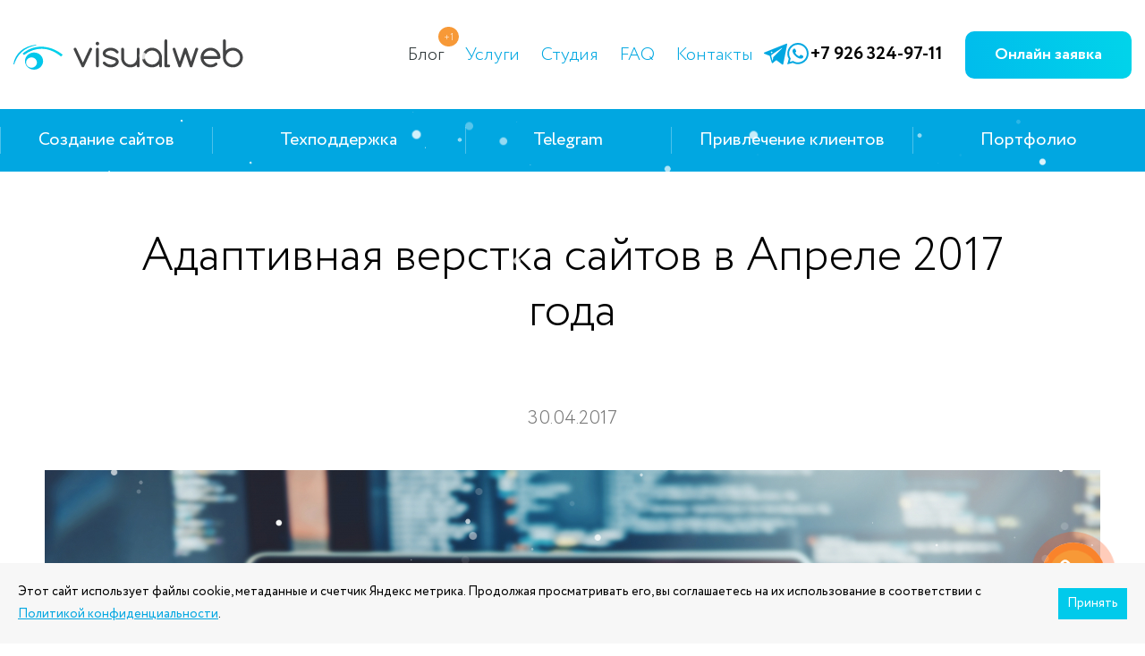

--- FILE ---
content_type: text/html; charset=utf-8
request_url: https://visualweb.ru/blog/adaptivnaya-verstka-sajtov-v-aprele-2017-goda-222/
body_size: 6189
content:

<!DOCTYPE HTML>
<html lang="ru" itemscope itemtype="https://schema.org/WebPage">

<head itemscope itemtype="https://schema.org/WPHeader">
<title itemprop="headline">Адаптивная верстка сайтов в Апреле 2017 года - Веб-студия visualweb</title>
<link rel="canonical" href="https://visualweb.ru/blog/adaptivnaya-verstka-sajtov-v-aprele-2017-goda-222/">

<meta name='description' content='Адаптивная верстка сайтов в Апреле 2017 года. Студия VisualWeb, +7 (926) 324-97-11'>
<base href="https://visualweb.ru/">
<meta http-equiv="Content-Type" content="text/html; charset=utf-8">
 

<meta property="og:title" content="Адаптивная верстка сайтов в Апреле 2017 года">
<meta property="og:description" content="Адаптивная верстка сайтов в Апреле 2017 года. Студия VisualWeb, +7 (926) 324-97-11">
<meta property="og:site_name" content="Студия VisualWeb">
<meta property="og:type" content="website">
<meta property="og:url" content="https://visualweb.ru/blog/adaptivnaya-verstka-sajtov-v-aprele-2017-goda-222/">
<meta property="og:image" content="https://visualweb.ru/visualweb_logo.jpg">
<link rel="stylesheet" type="text/css" href="https://visualweb.ru/tmp/cache/stylesheet_combined_99d548f724647afa2caa9b61e2db1485.css" media="screen">

<meta name="viewport" content="width=device-width, initial-scale=1.0, ya-title=#01a7e1, ya-dock=fade">
<meta name="format-detection" content="telephone=no">
<meta name="apple-mobile-web-app-capable" content="yes">
<meta name="apple-mobile-web-app-status-bar-style" content="black-transcluent">

<link rel="shortcut icon" href="/favicon.png" type="image/x-icon">
<link rel="stylesheet" type="text/css" href="/js/fancybox/jquery.fancybox.min.css">

<script defer src="/js/jquery-1.11.0.min.js"></script>
<script defer src="/js/jquery.cookie.js"></script>
<script defer src="/js/jquery.validate.js"></script>
<script defer src="/js/jquery.iosslider.min.js"></script>
<script defer src="/js/formstyler/jquery.formstyler.js"></script>
<script defer src="/js/jquery.maskedinput.min.js"></script>
<script defer src="/js/fancybox/jquery.fancybox.min.js"></script>
<script defer src="/js/lazy_load.js"></script> 
<script defer src="/js/anc.js"></script>
<script defer src="/js/common.js?k=39107"></script>


<!-- Top.Mail.Ru counter -->
<script type="text/javascript">
var _tmr = window._tmr || (window._tmr = []);
_tmr.push({id: "3589910", type: "pageView", start: (new Date()).getTime()});
(function (d, w, id) {
  if (d.getElementById(id)) return;
  var ts = d.createElement("script"); ts.type = "text/javascript"; ts.async = true; ts.id = id;
  ts.src = "https://top-fwz1.mail.ru/js/code.js";
  var f = function () {var s = d.getElementsByTagName("script")[0]; s.parentNode.insertBefore(ts, s);};
  if (w.opera == "[object Opera]") { d.addEventListener("DOMContentLoaded", f, false); } else { f(); }
})(document, window, "tmr-code");
</script>
<noscript><div><img src="https://top-fwz1.mail.ru/counter?id=3589910;js=na" style="position:absolute;left:-9999px;" alt="Top.Mail.Ru" /></div></noscript>
<!-- /Top.Mail.Ru counter -->

</head>
<body class="blog_open">
<div class="cbc">
<!--noindex-->
<div class="snow"></div><div class="snow"></div><div class="snow"></div><div class="snow"></div><div class="snow"></div><div class="snow"></div><div class="snow"></div><div class="snow"></div><div class="snow"></div><div class="snow"></div><div class="snow"></div><div class="snow"></div><div class="snow"></div><div class="snow"></div><div class="snow"></div><div class="snow"></div><div class="snow"></div><div class="snow"></div><div class="snow"></div><div class="snow"></div><div class="snow"></div><div class="snow"></div><div class="snow"></div><div class="snow"></div><div class="snow"></div><div class="snow"></div><div class="snow"></div><div class="snow"></div><div class="snow"></div><div class="snow"></div><div class="snow"></div><div class="snow"></div><div class="snow"></div><div class="snow"></div><div class="snow"></div><div class="snow"></div><div class="snow"></div><div class="snow"></div><div class="snow"></div><div class="snow"></div><div class="snow"></div><div class="snow"></div><div class="snow"></div><div class="snow"></div><div class="snow"></div><div class="snow"></div><div class="snow"></div><div class="snow"></div><div class="snow"></div><div class="snow"></div><div class="snow"></div><div class="snow"></div><div class="snow"></div><div class="snow"></div><div class="snow"></div><div class="snow"></div><div class="snow"></div><div class="snow"></div><div class="snow"></div><div class="snow"></div><div class="snow"></div><div class="snow"></div><div class="snow"></div><div class="snow"></div><div class="snow"></div><div class="snow"></div><div class="snow"></div><div class="snow"></div><div class="snow"></div><div class="snow"></div><div class="snow"></div><div class="snow"></div><div class="snow"></div><div class="snow"></div><div class="snow"></div><div class="snow"></div><div class="snow"></div><div class="snow"></div><div class="snow"></div><div class="snow"></div><div class="snow"></div><div class="snow"></div><div class="snow"></div><div class="snow"></div><div class="snow"></div><div class="snow"></div><div class="snow"></div><div class="snow"></div><div class="snow"></div><div class="snow"></div><div class="snow"></div><div class="snow"></div><div class="snow"></div><div class="snow"></div><div class="snow"></div><div class="snow"></div><div class="snow"></div><div class="snow"></div><div class="snow"></div><div class="snow"></div><div class="snow"></div><div class="snow"></div><div class="snow"></div><div class="snow"></div><div class="snow"></div><div class="snow"></div><div class="snow"></div><div class="snow"></div><div class="snow"></div><div class="snow"></div><div class="snow"></div><div class="snow"></div><div class="snow"></div><div class="snow"></div><div class="snow"></div><div class="snow"></div><div class="snow"></div><div class="snow"></div><div class="snow"></div><div class="snow"></div><div class="snow"></div><div class="snow"></div><div class="snow"></div><div class="snow"></div><div class="snow"></div><div class="snow"></div><div class="snow"></div><div class="snow"></div><div class="snow"></div><div class="snow"></div><div class="snow"></div><div class="snow"></div><div class="snow"></div><div class="snow"></div><div class="snow"></div><div class="snow"></div><div class="snow"></div><div class="snow"></div><div class="snow"></div><div class="snow"></div><div class="snow"></div><div class="snow"></div><div class="snow"></div><div class="snow"></div><div class="snow"></div><div class="snow"></div><div class="snow"></div><div class="snow"></div><div class="snow"></div><div class="snow"></div><div class="snow"></div><div class="snow"></div><div class="snow"></div><div class="snow"></div><div class="snow"></div><div class="snow"></div><div class="snow"></div><div class="snow"></div><div class="snow"></div><div class="snow"></div><div class="snow"></div><div class="snow"></div><div class="snow"></div><div class="snow"></div><div class="snow"></div><div class="snow"></div><div class="snow"></div><div class="snow"></div><div class="snow"></div><div class="snow"></div><div class="snow"></div><div class="snow"></div><div class="snow"></div><div class="snow"></div><div class="snow"></div><div class="snow"></div><div class="snow"></div><div class="snow"></div><div class="snow"></div><div class="snow"></div><div class="snow"></div><div class="snow"></div><div class="snow"></div><div class="snow"></div><div class="snow"></div><div class="snow"></div><div class="snow"></div><div class="snow"></div><div class="snow"></div>
<div class="snow"></div><div class="snow"></div><div class="snow"></div><div class="snow"></div><div class="snow"></div><div class="snow"></div><div class="snow"></div><div class="snow"></div><div class="snow"></div><div class="snow"></div><div class="snow"></div>

<header class="header">
<div class="header-fix">



  <div class="container">
   <div class="header__wrap">
    <div itemprop="logo" itemscope itemtype="https://schema.org/ImageObject" class="header__logo"><a itemprop="contentUrl" href="/" class="h-logo"><img src="img/logo.svg" alt="visualweb" title="visualweb"></a></div>

<div class="mob_contacts">
<a href="tel:+79263249711" class="h-nav-contact h-nav-contact-phone mob_icons" rel="nofollow" title="Visualweb на связи"><img src="/uploads/icons/icon-phone-blue.svg" alt="Visualweb на связи"  title="Visualweb на связи" rel="nofollow"></a>
<a href="https://t.me/+79263249711" class="h-nav-contact mob_icons" rel="nofollow" title="Visualweb в Telegram"><img src="/uploads/icons/icon-message-to-telegram-blue.svg" alt="Visualweb в Telegram" title="Visualweb в Telegram" rel="nofollow"></a>
<a href="https://api.whatsapp.com/send/?phone=79263249711" class="h-nav-contact mob_icons" rel="nofollow" title="Visualweb в Whatsapp"><img src="/uploads/icons/icon-message-to-whatsapp-blue.svg" alt="Visualweb в Whatsapp" title="Visualweb в Whatsapp" rel="nofollow"></a>

    <div class="header__nav"><div class="h-nav"> <div class="h-nav__item"><a href="https://visualweb.ru/blog/" class="h-nav__link active">Блог <span class="news_count" title="Добавлено за неделю">+1</span></a></div>
 <div class="h-nav__item"><a href="https://visualweb.ru/uslugi-web-studii/" class="h-nav__link">Услуги</a></div>
 <div class="h-nav__item"><a href="https://visualweb.ru/studija/o-nas/" class="h-nav__link">Студия</a></div>
 <div class="h-nav__item"><a href="https://visualweb.ru/vopros-otvet/sozdanie-sajtov/" class="h-nav__link">FAQ</a></div>
 <div class="h-nav__item"><a href="https://visualweb.ru/kontakty/" class="h-nav__link">Контакты</a></div>
</div></div>

    <div class="header__right">
     <div class="cont_top">
       <a href="https://t.me/+79263249711" class="h-nav-contact" rel="nofollow" title="Visualweb в Telegram"><img src="/uploads/icons/icon-message-to-telegram-blue.svg" alt="Visualweb в Telegram" title="Visualweb в Telegram" rel="nofollow"></a>
       <a href="https://api.whatsapp.com/send/?phone=79263249711" class="h-nav-contact" rel="nofollow" title="Visualweb в Whatsapp"><img src="/uploads/icons/icon-message-to-whatsapp-blue.svg" alt="Visualweb в Whatsapp" title="Visualweb в Whatsapp" rel="nofollow"></a>
       <a href="tel:+79263249711" itemprop="telephone" class="h-phone phone_num" data-phone="+79263249711">+7 926 324-97-11</a>
     </div>
     <a href="/grajax/?form=top_zayavka" class="blue_btn online_app_btn fancybox" data-fancybox data-type="ajax">Онлайн заявка</a>
    </div>
    <button class="header__burger burger-btn js-toggle-nav" title="Меню"><span></span></button>
</div>
   </div>
  </div>
  <div class="main-nav-box">
   <div class="main-nav-box__wrap">
    <nav class="main-nav">
    


	<div class="main-nav__item main-nav__item--short-subn">
	<a itemprop="url" href="https://visualweb.ru/sozdanie-sajta/" class="main-nav__link">Создание сайтов</a>

        <span class="main-nav__toggle"></span>
	<div class="main-nav__subn">
	<nav class="mn-subn">

      
      <div class="mn-subn__item">
 <a itemprop="url" href="https://visualweb.ru/sozdanie-sajta/korporativnyj-sajt/" class="mn-subn__link">Корпоративный</a>
</div>
<div class="mn-subn__item">
 <a itemprop="url" href="https://visualweb.ru/sozdanie-sajta/internet-magazin/" class="mn-subn__link">Интернет-магазин</a>
</div>
<div class="mn-subn__item">
 <a itemprop="url" href="https://visualweb.ru/sozdanie-sajta/sajt-vizitka/" class="mn-subn__link">Визитка</a>
</div>
<div class="mn-subn__item">
 <a itemprop="url" href="https://visualweb.ru/sozdanie-sajta/lending/" class="mn-subn__link">Лендинг</a>
</div>


      <div class="mn-subn__title menu_marg">На CMS</div>
      <div class="mn-subn__item">
 <a itemprop="url" href="https://visualweb.ru/sozdanie-sajta/sozdanie-i-razrabotka-sajta-na-cms-made-simple/" class="mn-subn__link">Made Simple</a>
</div>
<div class="mn-subn__item">
 <a itemprop="url" href="https://visualweb.ru/sozdanie-sajta/sozdanie-i-razrabotka-sajta-na-bitriks/" class="mn-subn__link">Битрикс</a>
</div>
<div class="mn-subn__item">
 <a itemprop="url" href="https://visualweb.ru/sozdanie-sajta/sozdanie-i-razrabotka-sajta-na-wordpress/" class="mn-subn__link">Wordpress</a>
</div>
<div class="mn-subn__item">
 <a itemprop="url" href="https://visualweb.ru/sozdanie-sajta/sajt-na-tilda/" class="mn-subn__link">Тильда</a>
</div>
<div class="mn-subn__item">
 <a itemprop="url" href="https://visualweb.ru/sozdanie-sajta/sozdanie-i-razrabotka-sajta-na-laravel/" class="mn-subn__link">Laravel</a>
</div>


      <div class="mn-subn__title menu_marg">Отдельно</div>
      <div class="mn-subn__item">
 <a itemprop="url" href="https://visualweb.ru/sozdanie-sajta/razrabotka-dizajna-sajta/" class="mn-subn__link">Дизайн</a>
</div>
<div class="mn-subn__item">
 <a itemprop="url" href="https://visualweb.ru/sozdanie-sajta/redizajn-sajta/" class="mn-subn__link">Редизайн</a>
</div>
<div class="mn-subn__item">
 <a itemprop="url" href="https://visualweb.ru/sozdanie-sajta/adaptivnaya-verstka-maketov-sajta/" class="mn-subn__link">Вёрстка</a>
</div>

	
	</nav>
	</div>
	</div>



	<div class="main-nav__item main-nav__item--short-subn">
	<a itemprop="url" href="https://visualweb.ru/podderzhka-sajta/" class="main-nav__link">Техподдержка</a>

        <span class="main-nav__toggle"></span>
	<div class="main-nav__subn">
	<nav class="mn-subn">

	<div class="mn-subn__item">
 <a itemprop="url" href="https://visualweb.ru/podderzhka-sajta/" class="mn-subn__link">Техподдержка</a>
</div>
<div class="mn-subn__item">
 <a itemprop="url" href="https://visualweb.ru/podderzhka-sajta/modernizatsiya-sajta/" class="mn-subn__link">Доработки</a>
</div>
<div class="mn-subn__item">
 <a itemprop="url" href="https://visualweb.ru/podderzhka-sajta/primery-zadach-po-podderzhke/" class="mn-subn__link">Задачи</a>
</div>


	<div class="mn-subn__title menu_marg">Системы управления</div>
	<div class="mn-subn__item">
 <a itemprop="url" href="https://visualweb.ru/podderzhka-sajta/tehnicheskaya-podderzhka-sajta-na-bitriks/" class="mn-subn__link">Битрикс</a>
</div>
<div class="mn-subn__item">
 <a itemprop="url" href="https://visualweb.ru/podderzhka-sajta/tehnicheskaya-podderzhka-sajta-na-wordpress/" class="mn-subn__link">Wordpress</a>
</div>
<div class="mn-subn__item">
 <a itemprop="url" href="https://visualweb.ru/podderzhka-sajta/tehnicheskaya-podderzhka-sajta-na-cms-made-simple/" class="mn-subn__link">Made Simple</a>
</div>
<div class="mn-subn__item">
 <a itemprop="url" href="https://visualweb.ru/podderzhka-sajta/tehnicheskaya-podderzhka-sajta-na-modx/" class="mn-subn__link">ModX</a>
</div>
<div class="mn-subn__item">
 <a itemprop="url" href="https://visualweb.ru/podderzhka-sajta/podderzhka-dorabotki-sajta-na-tilda/" class="mn-subn__link">Тильда</a>
</div>
<div class="mn-subn__item">
 <a itemprop="url" href="https://visualweb.ru/podderzhka-sajta/podderzhka-dorabotki-sajta-na-laravel/" class="mn-subn__link">Laravel</a>
</div>


      <div class="mn-subn__title menu_marg">Дополнительно</div>
      <div class="mn-subn__item">
 <a itemprop="url" href="https://visualweb.ru/podderzhka-sajta/audit-sajta/" class="mn-subn__link">Аудит</a>
</div>
<div class="mn-subn__item">
 <a itemprop="url" href="https://visualweb.ru/podderzhka-sajta/smena-sistemy-upravleniya-sajtom/" class="mn-subn__link">Смена CMS</a>
</div>
<div class="mn-subn__item">
 <a itemprop="url" href="https://visualweb.ru/podderzhka-sajta/registratsiya-domena/" class="mn-subn__link">Домен</a>
</div>
<div class="mn-subn__item">
 <a itemprop="url" href="https://visualweb.ru/podderzhka-sajta/hosting/" class="mn-subn__link">Хостинг</a>
</div>


	</nav>
	</div>
	</div>



	<div class="main-nav__item main-nav__item--short-subn">
	<a itemprop="url" href="https://visualweb.ru/razrabotka-v-telegram/" class="main-nav__link">Telegram</a>

        <span class="main-nav__toggle"></span>
	<div class="main-nav__subn">
	<nav class="mn-subn">

	<div class="mn-subn__item">
 <a itemprop="url" href="https://visualweb.ru/razrabotka-v-telegram/razrabotka-bota/" class="mn-subn__link">Разработка бота</a>
</div>
<div class="mn-subn__item">
 <a itemprop="url" href="https://visualweb.ru/razrabotka-v-telegram/razrabotka-mini-prilozhenij/" class="mn-subn__link">Разработка мини-приложения</a>
</div>


	</nav>
	</div>
	</div>



	<div class="main-nav__item main-nav__item--short-subn">
	<a class="main-nav__link" href="https://visualweb.ru/privlechenie-klientov/">Привлечение клиентов</a>
        <span class="main-nav__toggle"></span>
	<div class="main-nav__subn">
	<nav class="mn-subn">

	<div class="mn-subn__item">
 <a itemprop="url" href="https://visualweb.ru/vedenie-kontekstnoj-reklamy/" class="mn-subn__link">Контекстная реклама</a>
</div>
<div class="mn-subn__item">
 <a itemprop="url" href="https://visualweb.ru/poiskovoe-prodvizhenie-seo/" class="mn-subn__link">Поисковое продвижение</a>
</div>


	</nav>
	</div>
	</div>
	


	<div class="main-nav__item main-nav__item--short-subn">
	 <a class="main-nav__link" href="https://visualweb.ru/portfolio/">Портфолио</a>
	</div>

	<div class="main-nav__item menu_mob">
	 <a itemprop="url" href="https://visualweb.ru/blog/" class="main-nav__link active">Блог</a>
<a itemprop="url" href="https://visualweb.ru/uslugi-web-studii/" class="main-nav__link">Услуги</a>
<a itemprop="url" href="https://visualweb.ru/studija/o-nas/" class="main-nav__link">Студия</a>
<a itemprop="url" href="https://visualweb.ru/vopros-otvet/sozdanie-sajtov/" class="main-nav__link">FAQ</a>
<a itemprop="url" href="https://visualweb.ru/kontakty/" class="main-nav__link">Контакты</a>

	</div>

	</nav>
	</div>
	</div>


<ul class="mob_serv">
<li><a href="/sozdanie-sajta/">Создание</a></li>
<li><a href="/podderzhka-sajta/">Поддержка</a></li>
<li><a href="/vedenie-kontekstnoj-reklamy/">Контекст</a></li>
<li><a href="/poiskovoe-prodvizhenie-seo/">SEO</a></li>
<li><a href="/portfolio/">Портфолио</a></li>
<li><a href="/blog/">Блог</a></li>
<li><a href="/kontakty/">Контакты</a></li>
</ul>

 </div>
</header>
<!--/noindex-->

 <div class="page_title" style="background: url(https://visualweb.ru/uploads/gnews/images/222/1_adaptivnaya-verstka-sajtov-v-aprele-2017-goda.jpg) no-repeat;">
   <div class="art_date"><a href="/blog/">< Вернуться в блог</a></div>
   <h1>Адаптивная верстка сайтов в Апреле 2017 года</h1>
   <div class="art_date">
    30.04.2017

         <span class="art_view">&#128065 500</span>
                  <a href="https://visualweb.ru/likenews/?art_id=222"><span class="art_like">&#9825; 30</span></a>
         
   </div>
 </div>

  

<div class="content_box_text sm newsopen">
      <div id="CGBlogPostDetailDate" class="art_date date_cent">30.04.2017</div>
         <p class="img_center mob_image_blog"><img src="https://visualweb.ru/uploads/gnews/images/222/1_adaptivnaya-verstka-sajtov-v-aprele-2017-goda.jpg" alt="Адаптивная верстка сайтов в Апреле 2017 года" title="Адаптивная верстка сайтов в Апреле 2017 года"></p>
      <p>В апреле 2017 года была выполнена адаптивная верстка по одному проекту: интернет-магазин пряжи для вязания из норвежской и перуанской пряжи в Москве и строительной компании в Москве.</p>

<p>Дизайн проектов был выполнен в формате Sketch. Макеты дизайна передаются верстальщику после полного утверждения Заказчиком дизайна всех страниц сайта.</p>

<p>По интернет-магазину была выполнена вёрстка следующих страниц: главная страница, страница раскрытия категории с карточками товаров, страница раскрытия товара, страница корзины.</p>

<p>Срок выполнения верстки: 4 рабочих дня.</p>

<p>По строительной компании была выполнена вёрстка следующих страниц: главная страница, внутренняя текстовая страница с ключевыми функциональными блоками.</p>

<p>Срок выполнения верстки: 3 рабочих дня.</p>

<p>Мы любим аккуратную вёрстку и стараемся всегда сделать её "чистой", аккуратной и "валидной" (тест html и css по w3c), а также разумно оптимизированной по Google Page Speed.</p>

<p>По завершении работ, сверстанные макеты были переданы специалистам для подключения в настраиваемую систему управления.</p>   <div class="tags_in_post">
                              <a href="https://visualweb.ru/blog/korporativniy/">#корпоративный</a>
                        <a href="https://visualweb.ru/blog/internet-magazin/">#интернет-магазин</a>
                        <a href="https://visualweb.ru/blog/verstka/">#верстка</a>
                        <a href="https://visualweb.ru/blog/raboty-za-2017/">#2017</a>
                        <a href="https://visualweb.ru/blog/tehpodderzhka/">#техподдержка</a>
               </div>
   <div class="newsopen__footer">
      <div class="art_back"><a class="vn" href="https://visualweb.ru/blog/">Вернуться в блог</a></div>
      <div class="newsopen__stat">
         <span class="art_view">&#128065 500</span>
                  <a href="https://visualweb.ru/likenews/?art_id=222"><span class="art_like">&#9825; 30</span></a>
               </div>
            <div class="art_date">30.04.2017</div>
         </div>

  <div class="group other_news">
   <div class="box_title">
      <h2>Другие статьи</h2>
   </div>
   <ul class="news_list">
      <div class="art_last_box container">
<ul class="art_list">
    <li class="item">
   <a href="https://visualweb.ru/blog/prodvizhenie-turoperatora-po-kitayu-cherez-kontekstnuyu-reklamu-v-yandeks-direkt/" class="wrap">
     <div class="text_box">
         <div class="title">Продвижение туроператора по Китаю через контекстную рекламу в Яндекс.Директ</div>
         <div class="time">23.01.2026 &nbsp;&nbsp;&nbsp;<span class="view">
&#128065; 9</span></div>
     </div>
   </a>
  </li>
    <li class="item">
   <a href="https://visualweb.ru/blog/modernizirovali-sajt-buhgalterskogo-byuro-540/" class="wrap">
     <div class="text_box">
         <div class="title">Модернизировали сайт бухгалтерского бюро для улучшения конверсии</div>
         <div class="time">05.01.2026 &nbsp;&nbsp;&nbsp;<span class="view">
&#128065; 5</span></div>
     </div>
   </a>
  </li>
    <li class="item">
   <a href="https://visualweb.ru/blog/vypolnili-bystryj-analiz-sajta-fabriki-myagkoj-mebeli-536/" class="wrap">
     <div class="text_box">
         <div class="title">Выполнили быстрый анализ сайта фабрики мягкой мебели</div>
         <div class="time">02.12.2025 &nbsp;&nbsp;&nbsp;<span class="view">
&#128065; 79</span></div>
     </div>
   </a>
  </li>
  </ul>
</div>

   </ul>
 </div>
 </div>
<ul class="bt_action_box">
  <li class="col">
    <a href="tel:+79263249711" rel="nofollow">
    <div class="ico ico_1"></div>
    <div class="title">+7 (926) 324-97-11</div>
    <div class="title_mob">Звонок</div>
    </a>
  </li>
  <li class="col">
    <a href="/grajax/?form=bottom_zayavka" class="fancybox" rel="nofollow" data-type="ajax">
    <div class="ico ico_2"></div>
    <div class="title">Онлайн-заявка</div>
    <div class="title_mob">Заявка</div>
    </a>
  </li>
  <li class="col">
    <a href="https://api.whatsapp.com/send/?phone=79263249711" rel="nofollow">
    <div class="ico ico_3"></div>
    <div class="title">WhatsApp</div>
    <div class="title_mob">WhatsApp</div>
    </a>
  </li>
  <li class="col">
    <a href="https://t.me/+79263249711" rel="nofollow">
    <div class="ico ico_4"></div>
    <div class="title">Телеграм</div>
    <div class="title_mob">Телеграм</div>
    </a>
  </li>
</ul>
<!--noindex-->
<footer itemscope itemtype="https://schema.org/WPFooter">
<div class="container cf">
  <div class="copyright">
    <meta itemprop="copyrightYear" content="2026">
    <span class="cpr">2005—2026, студия VisualWeb</span>
    <meta itemprop="copyrightHolder" content="студия VisualWeb">
    <span class="sogl"><a class="soglosenie" href="politika-konfidentsialnosti/" rel="nofollow">Политика конфиденциальности</a></span>
  </div>
  <div class="f_nav_box">	
     <div class="h-nav__item"><a href="https://visualweb.ru/sozdanie-sajta/" class="h-nav__link">Создание сайтов</a></div>
 <div class="h-nav__item"><a href="https://visualweb.ru/podderzhka-sajta/" class="h-nav__link">Техподдержка</a></div>
 <div class="h-nav__item"><a href="https://visualweb.ru/vedenie-kontekstnoj-reklamy/" class="h-nav__link">Контекстная реклама</a></div>
 <div class="h-nav__item"><a href="https://visualweb.ru/poiskovoe-prodvizhenie-seo/" class="h-nav__link">Поисковое продвижение</a></div>
 <div class="h-nav__item"><a href="https://visualweb.ru/portfolio/" class="h-nav__link">Наши работы</a></div>
 <div class="h-nav__item"><a href="https://visualweb.ru/kontakty/" class="h-nav__link">Контакты</a></div>
 
  </div>
  <ul class="f_soc_lnk">
    <li><a href="https://t.me/visualweb_ru" rel="nofollow"><img src="/uploads/icons/icon-message-to-telegram.svg" alt="visualweb в Telegram" title="visualweb в Telegram"></a></li>
    <li><a href="https://api.whatsapp.com/send?phone=79263249711" rel="nofollow"><img src="/uploads/icons/icon-message-to-whatsapp.svg" alt="visualweb в WhatsApp" title="visualweb в WhatsApp"></a></li>
    <li><a href="https://vk.com/visualweb" rel="nofollow"><img src="/uploads/icons/social-vk.svg" alt="visualweb в Вконтакте" title="visualweb в Вконтакте"></a></li>	
    <li><a href="https://dzen.ru/visualweb.ru" rel="nofollow"><img src="/uploads/icons/social-zen.svg" alt="visualweb в Yandex Zen" title="visualweb в Yandex Zen"></a></li>
  </ul>
</div>
</footer>
<!--/noindex-->

<div class="cookies " id="cookies">
 <div class="inf">
  <span>Этот сайт использует файлы cookie, метаданные и счетчик Яндекс метрика. Продолжая просматривать его, вы соглашаетесь на их использование в соответствии с <a href="/politika-konfidentsialnosti/">Политикой конфиденциальности</a>.</span>
  <a href="#" class="close"><span>Принять</span></a>
 </div>
</div>


<!-- Yandex.Metrika counter --> <script> (function(m,e,t,r,i,k,a){m[i]=m[i]||function(){(m[i].a=m[i].a||[]).push(arguments)}; m[i].l=1*new Date(); for (var j = 0; j < document.scripts.length; j++) {if (document.scripts[j].src === r) { return; }} k=e.createElement(t),a=e.getElementsByTagName(t)[0],k.async=1,k.src=r,a.parentNode.insertBefore(k,a)}) (window, document, "script", "https://mc.yandex.ru/metrika/tag.js", "ym"); ym(2143882, "init", { clickmap:true, trackLinks:true, accurateTrackBounce:true, webvisor:true }); </script> <noscript><div><img src="https://mc.yandex.ru/watch/2143882" style="position:absolute; left:-9999px;" alt=""></div></noscript> <!-- /Yandex.Metrika counter -->


<div class="mobile-contacts">
    <div class="mobile-contacts__list contact-buttons">
        <div class="contact-buttons__item">
            <a class="contact-button contact-button--phone" href="tel:+79263249711"></a>
        </div>
        <div class="contact-buttons__item">
            <a class="contact-button contact-button--telegram" href="https://t.me/+79263249711" rel="nofollow" target="_blank"></a>
        </div>
        <div class="contact-buttons__item">
            <a class="contact-button contact-button--whatsapp" href="https://api.whatsapp.com/send/?phone=79263249711" rel="nofollow" target="_blank"></a>
        </div>
        <div class="contact-buttons__item">
            <a class="contact-button contact-button--faq fancybox" href="/grajax?form=proekt" rel="nofollow" data-fancybox="" data-type="ajax" data-abc="true"></a>
        </div>
        <div class="contact-buttons__item">
            <button class="contact-button contact-button--close js-close-contacts"></button>
        </div>
    </div>
</div>
<div class="mobile-open-contacts contact-button pulsar-buttons js-open-contacts pulse-base">
    <div class="pulsar-icons">
        <div class="pulsar-icons__list">
            <div class="pulsar-icons__list-item">
                <img src="/uploads/icons/icon-faq-w.svg" alt="">
            </div>
            <div class="pulsar-icons__list-item">
                <img src="/uploads/icons/social-media-whatsapp.svg" alt="">
            </div>
            <div class="pulsar-icons__list-item">
                <img src="/uploads/icons/social-media-telegram.svg" alt="">
            </div>
            <div class="pulsar-icons__list-item">
                <img src="/uploads/icons/social-media-phone.svg" alt="">
            </div>
        </div>
    </div>
</div>
</div>

</body>
</html>

--- FILE ---
content_type: text/css
request_url: https://visualweb.ru/tmp/cache/stylesheet_combined_99d548f724647afa2caa9b61e2db1485.css
body_size: 40363
content:
@font-face {font-family: 'Circe';src: url('https://visualweb.ru/fonts/Circe-Light.woff2') format('woff2'),url('https://visualweb.ru/fonts/Circe-Light.woff') format('woff'),url('https://visualweb.ru/fonts/Circe-Light.ttf') format('truetype');font-weight: 300;font-style: normal;font-display: swap;}@font-face {font-family: 'Circe';src: url('https://visualweb.ru/fonts/Circe-Regular.woff2') format('woff2'),url('https://visualweb.ru/fonts/Circe-Regular.woff') format('woff'),url('https://visualweb.ru/fonts/Circe-Regular.ttf') format('truetype');font-weight: normal;font-style: normal;font-display: swap;}@font-face {font-family: 'Circe';src: url('https://visualweb.ru/fonts/Circe-Bold.woff2') format('woff2'),url('https://visualweb.ru/fonts/Circe-Bold.woff') format('woff'),url('https://visualweb.ru/fonts/Circe-Bold.ttf') format('truetype');font-weight: bold;font-style: normal;font-display: swap;}@font-face {font-family: 'feather';src:  url('https://visualweb.ru/fonts/feather.eot');src:  url('https://visualweb.ru/fonts/feather.eot#iefix') format('embedded-opentype'),url('https://visualweb.ru/fonts/feather.ttf') format('truetype'),url('https://visualweb.ru/fonts/feather.woff') format('woff'),url('https://visualweb.ru/fonts/feather.svg#feather') format('svg');font-weight: normal;font-style: normal;font-display: swap;}html { height:100%; margin: 0; padding: 0;}article, aside, details, figcaption, figure, footer, header, hgroup, main, nav, section, summary, address {display: block;}audio, canvas {display: inline-block;}video {display: block;}audio:not([controls]) {display: none; height: 0;}address {font-style: normal;}ul, ol, li, form, fieldset, a, img, div, figure, address { margin: 0; padding: 0; border: 0; }ul {list-style: inside;}ol {list-style: inside;}ul li {list-style: none;}@media (max-width: 960px) {ul li {line-height:1.4;font-size:18px;margin-bottom:10px;}}ol li {list-style: decimal inside;}ol {padding: 10px 0;}ol li {margin: 0 0 20px 0;}body {height:100%; position: relative;}body, td, input, textarea, button {margin: 0px; padding: 0px; color: #293234; font: 300 21px/1.8 'Circe';}body * {-webkit-box-sizing: border-box; -moz-box-sizing: border-box; box-sizing: border-box;}a {text-decoration: none; color: #01a7e1; transition:0.3s;}a:hover {text-decoration: none !important;}h1 {font: 300 60px 'Circe'; color: #293234; margin: 0; padding: 0;}h2 {font: 300 48px 'Circe'; color: #000; margin: 0 0 30px; padding: 0; text-align: center;}h2 span {text-transform: lowercase}h3 {font: 300 32px 'Circe'; color: #202021; margin: 0 0 20px; padding: 0;}h4 {font: bold 24px/44px 'Circe'; margin: 0; padding: 0;}@media (max-width: 1024px) {h1 {font-size: 50px; line-height: 1.2;}h2 {font-size: 42px;margin-bottom:15px;font-weight:500}}@media (max-width: 640px) {h2 {font-size: 28px;line-height: 1.2 !important;margin: 40px 0px 10px !important;}h3, h4 {font-size: 24px; line-height: 1.2 !important;margin:20px 0}}p {margin: 0 0 40px 0; padding: 0; font-size: 22px; line-height: 35px;}table {border-collapse: collapse; border-spacing: 0;}.main {min-height: 100%; position: relative;}.cbc {overflow: hidden; max-width: 100%; margin: 0 auto; padding: 0 80px; position: relative;}.container {position: relative; padding: 0 158px;overflow:hidden;}@media (max-width: 1600px) {.container {padding: 0 40px;}}@media (max-width: 1380px) {.container {padding: 0 30px;}}@media (max-width: 1280px) {.cbc {padding: 0 20px;}.container {padding: 0 15px;}}@media (max-width: 960px) {.cbc {padding: 0;}.services {padding-top:0 !important}}@media (max-width: 640px) {p {font-size: 18px; line-height: 1.4 !important;}}.hidden { display: none !important; }/* page content *//* header */boby.fix {overflow: hidden;}@media (max-width: 1900px) {.container {padding: 0 80px;}}@media (max-width: 1600px) {.container {padding: 0 15px;}}/* header */.header {height: 192px;-webkit-transition: 0.3s;transition: 0.3s;}@media (max-width: 1200px) {.header {height: 155px;}}@media (max-width: 992px) {.header {height: 95px;}}.header__wrap {display: -webkit-box;display: -ms-flexbox;display: flex;-webkit-box-pack: justify;-ms-flex-pack: justify;justify-content: space-between;-webkit-box-align: center;-ms-flex-align: center;align-items: center;height: 122px;position: relative;padding: 0 40px;-webkit-transition: 0.3s;transition: 0.3s;}@media (max-width: 1900px) {.header__wrap {padding: 0;}}.content_box figure img {max-width:1200px;}@media (max-width: 1200px) {.header__wrap {height: 100px;}.content_box .header{height:auto;}.content_box figure img {max-width:100%;width:100%;}}@media (max-width: 992px) {.header__wrap {height: 60px;position: relative;z-index: 9999;}}@media (max-width: 992px) {.header__wrap {transition: 0.3s;}body.fix {overflow: hidden;}body.fix .header__wrap {background: #01a7e1;}body.fix .header__wrap .mob_icons,body.fix .header__wrap .h-logo {filter: brightness(0) invert(1);}}.header__logo {width: 300px;}@media (max-width: 1600px) {.header__logo {width: 260px;}}@media (max-width: 1200px) {.header__logo {width: 180px;}}.header__right {display: -webkit-box;display: -ms-flexbox;display: flex;-webkit-box-align: center;-ms-flex-align: center;align-items: center;}@media (max-width: 992px) {.header__right {display: none;}}.header__burger {display: none;}@media (max-width: 992px) {.header__burger {display: block;position: relative;z-index: 99999;}}.header__nav {margin-right: 60px;}@media (max-width: 1600px) {.header__nav {margin-right: 0;}}@media (max-width: 992px) {.header__nav {display: none;}}.header__page-nav {padding-top: 9px;display: -webkit-box;display: -ms-flexbox;display: flex;-webkit-box-pack: center;-ms-flex-pack: center;justify-content: center;position: relative;z-index: 10;}@media (max-width: 767px) {.header__page-nav {display: none;}}.header .online_app_btn {width: 186px;height: 53px;line-height: 53px;font-size: 18px;margin: 0 45px 0 65px;}@media (max-width: 1900px) {.header .online_app_btn {margin-right: 0;}}@media (max-width: 1600px) {.header .online_app_btn {margin-left: 25px;}}@media (max-width: 1200px) {.header .online_app_btn {margin-left: 20px;font-size: 16px;width: 160px;}}.h-logo {display: -webkit-box;display: -ms-flexbox;display: flex;-webkit-box-align: center;-ms-flex-align: center;align-items: center;}.h-logo img {width: 257px;display: block;-webkit-transition: 0.3s;transition: 0.3s;}@media (max-width: 1200px) {.h-logo img {width: 200px;}}@media (max-width: 960px) {.h-logo img {width: 150px;}}.h-phone {font-size: 22px;font-weight: bold;white-space: nowrap;color:#000}@media (max-width: 1600px) {.h-phone {font-size: 20px;}}@media (max-width: 1200px) {.h-phone {font-size: 18px;}}.h-phone a {-webkit-transition: none;transition: none;}.h-nav {display: -webkit-box;display: -ms-flexbox;display: flex;-webkit-box-align: center;-ms-flex-align: center;align-items: center;}.h-nav__item {margin: 0 22px;}@media (max-width: 1600px) {.h-nav__item {margin: 0 12px;}}@media (max-width: 1200px) {.h-nav__item {margin: 0 4px;}}.h-nav__link {font-size: 22px;}@media (max-width: 1600px) {.h-nav__link {font-size: 20px;}}@media (max-width: 1200px) {.h-nav__link {font-size: 18px;}}.h-nav__link.active, .h-nav__link:hover {color: #293234;}.main-nav-box {background: #01a7e1;}@media (min-width: 993px) {.main-nav-box {display: block !important;}}@media (max-width: 992px) {.main-nav-box {position: fixed;z-index: 1000;top: 0;left: 0;right: 0;bottom: 0;overflow: auto;opacity: 0;visibility: hidden;transition: 0.3s;}body.fix .main-nav-box {opacity: 1;visibility: visible;}.main-nav-box::before {content: '';position: fixed;left: 0;right: 0;top: 0;bottom: 0;height: 70px;background: #01a7e1;z-index: 1;}}.main-nav-box__wrap {position: relative;/*padding: 0 60px;*/}@media (max-width: 1600px) {.main-nav-box__wrap {padding: 0;}}@media (max-width: 992px) {.main-nav-box__wrap {padding: 90px 20px 60px;}.main-nav-box__wrap::before {content: '';position: fixed;top: 70px;left: 20px;right: 20px;height: 1px;background: #fff;opacity: 0.3;}}.main-nav-box__contacts {display: none;}@media (max-width: 992px) {.main-nav-box__contacts {display: -webkit-box;display: -ms-flexbox;display: flex;-webkit-box-align: center;-ms-flex-align: center;align-items: center;background: #01a7e1;position: fixed;left: 20px;top: 0;right: 20px;padding: 18px 0;border-bottom: 1px solid rgba(255, 255, 255, 0.3);}}@media (min-width: 993px) {.main-nav {display: table;width: 100%;}.main-nav__item {display: table-cell;width: 1%;white-space: normal;-webkit-transition: none !important;transition: none !important;}.main-nav__item:last-child .main-nav__link::after {content: '';position: absolute;right: 0;top: 20px;bottom: 20px;width: 1px;background: #fff;opacity: 0.3;}.main-nav__item.active, .main-nav__item:hover {background: #098bb9;}.main-nav__item.active ~ * .main-nav__link::before,.main-nav__item.active .main-nav__link::before,.main-nav__item.active .main-nav__link::after, .main-nav__item:hover ~ * .main-nav__link::before,.main-nav__item:hover .main-nav__link::before,.main-nav__item:hover .main-nav__link::after {display: none;}.main-nav__item.active .main-nav__subn, .main-nav__item:hover .main-nav__subn {display: block;}.main-nav__item--short-subn {position: relative;}.main-nav__link {display: -webkit-box;display: -ms-flexbox;display: flex;-webkit-box-align: center;-ms-flex-align: center;align-items: center;-webkit-box-pack: center;-ms-flex-pack: center;justify-content: center;height: 70px;color: #fff;font-size: 22px;font-weight: 400;position: relative;}.main-nav__toggle {display: none;}}@media (min-width: 993px) and (max-width: 1600px) {.main-nav__link {font-size: 20px;}}@media (min-width: 993px) and (max-width: 1200px) {.main-nav__link {font-size: 15px;height: 54px;}}@media (min-width: 993px) {.main-nav__link::before {content: '';position: absolute;left: 0;top: 20px;bottom: 20px;width: 1px;background: #fff;opacity: 0.3;}.main-nav__subn {position: absolute;top: 100%;left: 0;min-width: 100%;display: none;}}.main-nav__item a.active {color:#fff;background: #098bb9;}.mn-subn__item a.active{color:#293234;background: #01a7e1;}@media (max-width: 992px) {.main-nav__item a.active {background: none;opacity:0.5;color: #fff;}.main-nav {color: #fff;}.main-nav a {color: #fff;}.main-nav a:hover {color: #293234;}.main-nav__item {position: relative;margin-bottom: 0;}.main-nav__link {font-weight: bold;font-size: 28px;display: block;width: 100%;}.main-nav__link:last-child {margin-bottom: 0;}.main-nav__toggle {display: block;background: url(https://visualweb.ru/images/chevron-down-white.svg) center no-repeat;background-size: 40px;width: 30px;height: 30px;position: absolute;right: 0;top: 16px;}.main-nav__toggle.open {transform: rotate(180deg);}.main-nav__subn {display: none;}}.mn-subn-list {padding: 20px 135px;}.mn-subn__item.active a {color:#000}@media (min-width: 993px) {.mn-subn-list {display: -webkit-box;display: -ms-flexbox;display: flex;-webkit-box-pack: justify;-ms-flex-pack: justify;justify-content: space-between;background: #0ca5ca;}.mn-subn.noline::before {display:none}}@media (max-width: 1600px) {.mn-subn-list {padding: 20px 0;}}@media (max-width: 992px) {.mn-subn-list {padding: 0;}}.mn-subn__title a:hover {color:#293234}@media (min-width: 993px) {.mn-subn {width: 100%;background: #01a7e1;padding: 20px 30px 20px 30px;position: relative;}.main-nav__item--short-subn .mn-subn:first-child {padding: 43px 20px 30px 40px;}.mn-subn:first-child {padding: 20px 30px;}.mn-subn::before {content: '';position: absolute;left: 0;top: 20px;bottom: 20px;width: 1px;background: #fff;opacity: 0.3;}.mn-subn:first-child::before {display: none;}.mn-subn__title {color: #fff;font-size: 21px;font-weight: bold;}.mn-subn__wrap {-webkit-columns: 2;columns: 2;}}@media (min-width: 993px) and (max-width: 1600px) {.mn-subn__wrap {-webkit-columns: 1;columns: 1;}}@media (max-width: 1180px) {.mn-subn__link {font-size: 17px !Important;line-height: 1.4;}}@media (min-width: 993px) {.mn-subn__item {line-height: 1.4;}.mn-subn__link {display: inline-block;font-size: 19px;line-height: 1.4;color: #fff;}.mn-subn__link:hover {color: #293234;}.mn-subn--parts {width: 53%;}}@media (min-width: 993px) and (max-width: 1200px) {.mn-subn--parts {width: 70%;}}@media (max-width: 992px) {.mn-subn {margin-bottom: 15px;}.mn-subn:last-child {margin-bottom: 0;}.mn-subn__title {font-weight: bold;font-size: 20px;}.noline .mn-subn__title{display:none;}.mn-subn__item {line-height: 1.3;}.mn-subn__link {font-size: 18px;}}.burger-btn {width: 30px;height: 21px;cursor: pointer;-webkit-transition: 0.3s;transition: 0.3s;overflow: hidden;background: none;border: none;position: relative;outline: none;}.burger-btn span {position: absolute;left: 0;top: 9px;width: 30px;height: 3px;background-color: #01a7e1;-webkit-transition: 0.3s;transition: 0.3s;}.burger-btn::before, .burger-btn::after {content: '';position: absolute;left: 0;width: 30px;height: 3px;background-color: #01a7e1;-webkit-transition: 0.3s;transition: 0.3s;}.burger-btn::before {top: 0;}.burger-btn::after {bottom: 0;}.burger-btn.open {height: 30px;}.burger-btn.open span {opacity: 0;}.burger-btn.open::before, .burger-btn.open::after {width: 28px;background: #fff;}.burger-btn.open::before {top: 50%;margin-top: -1px;-webkit-transform: rotate(-45deg);transform: rotate(-45deg);}.burger-btn.open::after {bottom: 50%;margin-bottom: -2px;-webkit-transform: rotate(45deg);transform: rotate(45deg);}.h-nav-contact {display: block;width: 36px;height: 36px;background-position: center;background-repeat: no-repeat;background-size: contain;margin-right: 15px;}@media (max-width: 992px) {.h-nav-contact {margin-right: 0;width:20px;}}.h-nav-contact:active {-webkit-transform: scale(0.9);transform: scale(0.9);}.h-nav-contact--email {background-image: url([data-uri]);}.h-nav-contact--phone {background-image: url([data-uri]);}.h-nav-contact--tlg {border-radius:50%;background: #fff url(https://visualweb.ru/uploads/icons/icon-message-to-telegram-blue.svg) 6px center no-repeat;background-size: 21px;}.h-nav-contact--tlg svg{fill: #01a7e1;vertical-align: middle;width:21px;height:21px;margin-left:7px;}.h-nav-contact--whp {border-radius:50%;background: #fff url(https://visualweb.ru/uploads/icons/icon-message-to-whatsapp-blue.svg) 8px center no-repeat;background-size: 21px;}.h-nav-contact--whp svg{fill: #01a7e1;;width:21px;height:21px;margin-left: 8px;margin-top: 7px;}.menu_mob {display:none}.menu_mob a{display:block}@media (max-width: 795px) {.menu_mob {display:block;}.menu_mob .main-nav__link {font-size:20px;font-weight:normal;}}/* fix nav */.header-fix {position: fixed;top: 0;left: 0;right: 0;background: #fff;z-index: 998;-webkit-transition: 0.3s;transition: 0.3s;}.logo_box img,.open_nav_btn {-webkit-transition: 0.3s;transition: 0.3s;}@media (min-width: 1200px) {.header-fix.sm {height: 120px;}.header-fix.sm .header__wrap {height: 70px;}.header-fix.sm .main-nav__link {height: 54px;font-size: 19px;}/*.header-fix.sm .h-logo img {width: 200px;}.header-fix.sm .h-nav__link {font-size: 15px;}.header-fix.sm .h-phone {font-size: 18px;}.header-fix.sm .mn-subn__link {font-size: 18px;}*/.header-fix * {-webkit-transition: 0.3s;transition: 0.3s;}}@media (max-width: 992px) {.header-fix.sm {-webkit-box-shadow: 0 0 4px 0 rgba(0, 0, 0, 0.1);box-shadow: 0 0 4px 0 rgba(0, 0, 0, 0.1);}}/*# sourceMappingURL=style.css.map *//* pages *//*  page header */.page_title {padding: 65px 100px 40px; background: #fff;max-width: 1340px;margin: 0 auto;}.page_title h1 {color: #000; text-align: center; margin: 0; font-weight: 300; font-size: 58px;line-height:65px;}.text_box .page_title {margin: 0 auto 45px;}@media (max-width: 1280px) {.page_title h1 {font-size: 42px; line-height: 1.2;}}@media (max-width: 1024px) {.page_title {width:100%;}.page_title {padding: 20px;background:#01a7e1;color:#fff}.page_title h1 {color: #fff;}}@media (max-width: 640px) {.page_title h1 {font-size: 34px; line-height: 1;color:#fff}.text_box .page_title {margin: 0 auto 15px;}}.breadcrumb {}/* main page */.mp_last_work {font-size: 0;}.mp_last_work .cat_works {margin: 0 -65px;}.proj_short_card .art_list {display:block}.mp_last_work .art_list .item {margin-bottom: 0px;}.mp_last_work_new {margin:3px -80px 0 !important;border-top:solid 1px #fff}.mp_last_work_new .proj_full_card {width: 100%;}.mp_last_work_new .proj_full_card h3 {color: #fff;font-size: 110px;line-height: 106px;margin: 50px auto 130px;max-width: 650px;}.mp_last_work_new .text_box {background-image: linear-gradient(241deg, #01d4ea, #00bcec);}.proj_full_card {position: relative; padding-top: 7px; /*display: table;*/ display:inline-block; width:50%;}.proj_full_card h2 {font: 500 32px/38px 'Circe';}.proj_full_card .page_title {margin:0 auto}.proj {display: table; /*display:inline-block;*/ width:100%;}.proj_full_card > * {display: table-cell; width: 50%; vertical-align: middle;}.proj_full_card .text_box {text-align: center; background-size:cover !important; /*padding: 0 20px;*/}.proj_full_card .proj_descr {font-size: 22px; line-height: 40px;padding: 0 158px;margin:auto}.proj_full_card .proj_descr h2{margin: 0 0 20px;font: 500 26px/34px 'Circe';}@media (max-width: 1024px) {.proj_full_card h2 {margin-top:20px;}.proj_full_card .proj_descr{width:100%;font-size: 20px;}.mp_last_work .cat_works {margin:0}}@media (max-width: 768px) {.mp_last_work {display:none}.proj_descr h2 {margin: 30px 15px !important;}.proj_full_card .proj_descr h2{margin: 0 0 30px;font: 500 21px/34px 'Circe';}.proj_full_card h2 {font: 500 22px/30px 'Circe';margin:30px auto !important}}@media (max-width: 480px) {.proj_full_card .proj_descr{line-height: 30px;padding:0 20px;}}.proj_full_card .more_btn {display: inline-block; width: 250px; height: 70px; font-size: 20px; font-weight: bold; text-align: center; line-height: 70px; color: #01a7e1; background: #237ecb; border: none; transition:0.3s; border-radius: 10px; background: #fff;}.proj_full_card .more_btn:hover {background: #2a2d39; color: #fff;}.proj_full_card .short_info {font-size: 22px; font-weight: bold; padding: 45px 0 60px;}.proj_full_card .short_info br {display: none;}.proj_full_card .short_info > * {margin: 0 45px; /*padding-left: 30px;*/}/*.proj_full_card .short_info .date {background: url(https://visualweb.ru/img/ico_calend.png) left 5px no-repeat;}.proj_full_card .short_info .url {background: url(https://visualweb.ru/img/ico_window_blue.png) left 5px no-repeat;}*/.proj_full_card .short_info .url .domain {display:inline-block}.proj_full_card .short_info .url .site {display:none}@media (max-width: 640px) {.proj_full_card .short_info .date {padding:0px;background:none}/*.proj_full_card .short_info .date span{display:none}*/.short_info .cat_name {display:none !important}.proj_full_card .short_info .url {padding:0px;background:none;text-transform:capitalize}.proj_full_card .short_info .url .domain {display:none}.proj_full_card .short_info .url .site {display:inline-block}}.proj_full_card .cat_name {display: inline-block; height: 56px; font-size: 20px; line-height: 58px; padding: 0 32px; font-weight: bold; color: #fff;background: #00beec; border-radius: 10px;}@media (max-width: 1024px) {.proj_full_card .cat_name {display: inline-block;height: 40px;font-size: 16px;line-height: 42px;font-weight: bold;color: #fff;padding: 0 16px;background: #00beec;border-radius: 10px;margin:0 20px !important;}}.proj_full_card .card_proj_logo {bottom: 0;}.proj_full_card .title {position: absolute; color: #fff; text-align: center; font-size: 40px; bottom: 58px; left: 0; width: 100%; padding: 0 30px;}.proj_full_card .white_btn {font-size: 20px;}.card_proj_cover {position: relative;}.card_proj_cover img {width: 100%; display: block;}.card_proj_logo {position: absolute; z-index: 10; top: 0; left: 0; bottom: 30px; width: 100%; background-position: center; background-repeat: no-repeat;}.mp_last_work {margin: -10px -10px 20px;}.mp_last_work .proj_short_card {width: 33.3%; display: inline-block; vertical-align: top; padding: 10px;}.proj_short_card {position: relative; color: #fff; text-align: center;}.proj_short_card img {width: 100%; display: block; transition:1.8s;}.proj_short_card .info_box {position: absolute; top: 50%; left: 0; width: 100%; margin-top: -60px;}.proj_short_card .title {font-size: /*73px*/58px; font-weight: bold; line-height: 1;text-transform: uppercase;/*width:80%;*/margin:auto}.proj_short_card.x3 .title {font-size: 53px}.proj_short_card .descr {font-size: 25px; margin-top: -5px;}.proj_short_card .cat_name_box {position: absolute; bottom: 72px; left: 0; width: 100%;}.cat_name_box {display:none !important}.proj_short_card .cat_name {display: inline-block; height: 40px; font-size: 16px; line-height: 42px; font-weight: bold; color: #fff; padding: 0 26px; background: #00beec; border-radius: 10px;}.proj_short_card a {display: block; overflow: hidden;color:#fff}.proj_short_card a:hover img {transform: scale(1.03);}/*.proj_short_card a:hover {color:#00beec !important}*/.proj_short_card a:hover .info_box {color:#fff !important}.proj_short_card .descr .date {opacity: 0.8;font-size: 17px;display:block}.proj_short_card .cat_name {position:relative}.proj_short_card.x2 .cat_name:hover::before {position:absolute;width:100%;height:100%;background:#fff;z-index:1000;content:'Посмотреть все';margin:0 -32px;background: #00beec;border-radius: 10px;}.proj_short_card.x3 .cat_name:hover::before {position:absolute;width:100%;height:100%;background:#fff;z-index:1000;content:'Посмотреть все';margin:0 -26px;background: #00beec;border-radius: 10px;}.proj_short_card.x2 .cat_name:hover::before {position:absolute;width:100%;height:100%;background:#fff;z-index:1000;content:'Посмотреть все';margin:0 -32px;background: #00beec;border-radius: 10px;}.proj_short_card.x3 .cat_name:hover::before {position:absolute;width:100%;height:100%;background:#fff;z-index:1000;content:'Посмотреть все';margin:0 -26px;background: #00beec;border-radius: 10px;}@media (max-width: 1281px) {.proj_short_card.x2:hover .cat_name::before,.proj_short_card.x3:hover .cat_name::before,.proj_short_card.x2 a:hover .cat_name::before,.proj_short_card.x3 a:hover .cat_name::before {margin:0 -26px;}}.art_list li {padding-left: 0 !important;margin-left: 0 !important;}.art_list li::after {display:none}.proj_short_card.x2 .art_list .title {font-size:26px !important;width: 100%;margin-bottom:15px;font-weight:400;line-height: 38px;}.proj_short_card.x2 .art_list .text_box {width:100%; background:#fff; padding: 80px 60px;}.proj_short_card.x2 .art_list .item:first-child .text_box {margin-bottom:0}.proj_short_card.x2 .art_list .art_cat{font-size: 34px;color:#293234;text-transform:uppercase;font-weight:600;line-height: 34px;margin-bottom: 20px;}.proj_short_card.x2 .art_list .wrap > * {display:block;}.proj_short_card.x2 .art_list {text-align: left;}.proj_short_card.x2 .art_list .item {width: 100%;display: block;}.proj_short_card.x2 .art_list .item .hashtags {justify-content: flex-start;}.proj_short_card.x2 .art_list .time {position:relative;bottom:auto}@media (max-width: 1600px) {.proj_full_card h3 {font-size: 40px; line-height: 1.4; margin: 0 auto 50px;}}@media (min-width: 1281px) {.proj_short_card.x2 .info_box {margin-top: -78px;}.proj_short_card.x2 .title {font-size: 88px;}.proj_short_card.x2 .descr {font-size: 28px;}.proj_short_card.x2 .cat_name_box {bottom: 58px;display:none}.proj_short_card.x2:hover .cat_name_box {display:block}.proj_short_card.x2 .cat_name {height: 56px; font-size: 20px; line-height: 58px; padding: 0 32px;}.proj_short_card .cat_name_box {display:none;}.proj_short_card:hover .cat_name_box {display:block;}}@media (max-width: 1280px) {.proj_full_card h3 {font-size: 36px;}.card_proj_logo {background-size: 35%;}.proj_full_card .card_proj_logo {background-size: 45%; bottom: 60px;}.proj_short_card.x2 .art_list .text_box {padding: 20px;}}@media (max-width: 1500px) {.proj_short_card .cat_name_box {bottom: 40px;}}@media (max-width: 1400px) {.proj_short_card .cat_name_box {bottom: 20px;}}@media (max-width: 1024px) {.mp_last_work {margin: -5px -5px 10px;}.mp_last_work .proj_short_card {padding: 5px;}.proj_short_card .title {font-size: 60px;}.proj_short_card.x3 .title {font-size: 30px;}.proj_short_card.x3 .descr {font-size: 20px;}.cat_works .proj_short_card.x2 .title, .cat_works .proj_short_card.x3 .title {font-size: 45px;}.proj_full_card .short_info > * {margin: 0 20px;}}@media (max-width: 960px) {.proj_full_card {position: relative; display: block;padding-top:0px;}.proj_full_card > * {display: block; width: 100%;}.proj_full_card .text_box {text-align: center;padding: 0px;}.card_proj_cover {position: absolute; top: 0; height: 420px; overflow: hidden;}.proj_full_card .card_proj_logo {background-size: auto;}.proj_short_card .title {font-size: 50px;}.proj_short_card .descr {font-size: 20px; margin-top: 0;line-height:26px;}.proj_short_card .cat_name_box {bottom: 35px;}.proj_short_card.x2 .art_list .title {font-size:15px !important;line-height: 24px;}.proj_short_card.x2 .art_list .art_cat{font-size: 24px;margin-bottom: 15px;}}@media (max-width: 960px) and (min-width: 761px) {.proj_short_card.x3 .info_box {margin-top: -40px;}.proj_short_card.x3 .title {font-size: 25px;}.proj_short_card.x3 .descr {font-size: 16px; margin-top: 0; line-height: 1.5; padding: 0 10px;}.proj_short_card.x3 .cat_name_box {bottom: 25px;}}@media (max-width: 960px) {.proj_short_card .cat_name {height: 30px !important;font-size: 14px;line-height: 30px;}.proj_short_card .info_box {margin-top: -40px;}.proj_short_card.x3 .descr {line-height: 27px;}}@media (max-width: 760px) {.proj_short_card .title {font-size: 30px;}.mp_last_work .proj_short_card {width: 50%;}.mp_last_work .proj_short_card:last-child {width: 100%; height: 360px; overflow: hidden;}.mp_last_work .proj_short_card:last-child .card_proj_logo {background-size: auto;}}@media (max-width: 640px) {.proj_full_card h3 {font-size: 32px; line-height: 1.3;}.card_proj_cover img {width: auto; height: 100%;}.mp_last_work .proj_short_card,.mp_last_work .proj_short_card:last-child {width: 100%; height: 300px; overflow: hidden;}.mp_last_work .proj_short_card .card_proj_logo {background-size: auto;}.proj_short_card .cat_name_box {bottom: 50px;}/*.proj_full_card .short_info br {display: inline;}*/.proj_full_card .short_info > * {margin: 25px 0;}.cat_works .proj_short_card.x2 .title, .cat_works .proj_short_card.x3 .title {font-size: 30px;}.cat_works .proj_short_card {height:auto}.cat_works.short_list {overflow-x:auto;display:flex !important;flex-wrap:nowrap;gap: 10px;}.cat_works.short_list .proj_short_card {min-width: 85vw;}.cat_works.short_list .upload_btn {display:none}.cat_works.short_list .cat_name_box {bottom:30px}}@media (max-width: 480px) {.proj_full_card .card_proj_logo {background-size: 60%;}.proj_full_card h3 {font-size: 28px; line-height: 1.6;}.mp_last_work .proj_short_card,.mp_last_work .proj_short_card:last-child {width: 100%; /*height: auto;*/}.card_proj_cover {height: 320px;}.card_proj_cover img {width: 100%; height: auto;}}@media (max-width: 360px) {.mp_last_work .proj_short_card .card_proj_logo,.mp_last_work .proj_short_card:last-child .card_proj_logo {background-size: 35%;}.proj_full_card h3 {font-size: 22px;}.proj_short_card .descr {font-size: 20px;}.proj_short_card .cat_name_box {bottom: 35px;}}@media (max-width: 320px) {.proj_full_card .title {display: none;}}.info_slider_box {padding: 80px 0 100px; margin-bottom: 50px; background: #f0f2f3; text-align:center;max-width:100% !important}.info_slider_box .slider_head {color: #293234;font: 300 48px 'Circe';margin: 0 0 30px;}.info_slider_box h2 {color: #293234; text-align: center; margin-bottom: 70px;}.info_slider_box .blue_btn {display: inline-block; margin: 80px auto -41px;width:auto;padding:0 30px;}@media (max-width: 1024px) {.info_slider_box {padding: 40px 0 25px;text-align:left;}.info_slider_box h2 {margin-bottom:40px;}.info_slider_box h1 {font: 300 38px 'Circe';}.info_slider_box .slider_head {color: #293234;font: 300 38px/42px 'Circe';margin: 0 15px 22px;}}.text_slider {height: 690px; position: relative;}.text_slider .iosSlider {width: 100%; height: 690px;}.text_slider .item {display: table; width: 100%; height: 690px;}.text_slider .item > * {display: table-cell; width: 50%; height: 690px; vertical-align: middle;}.text_slider .item .photo_box {background-position: center; background-repeat: no-repeat; background-size: cover;}.text_slider .text_box {text-align: center; padding: 0 20px 110px; background: #fff;}.text_slider .text_box h4 {font-size: 25px; color: #000; padding-bottom: 35px; margin-bottom: 35px; position: relative;}.text_slider .text_box h4:after {content: ''; position: absolute; bottom: 0; left: 50%; margin-left: -78px; width: 156px; height: 1px; background: #efefef;}.text_slider .text_box p {font-size: 22px; line-height: 40px; max-width: 550px; margin: 0 auto;}.text_slider .spnav {position: absolute; bottom: 90px; left: 50%; right: 0; z-index: 100; text-align: center;}.spnav .item_list {display: block; font-size: 0;}.spnav .item {cursor: pointer; display: inline-block; vertical-align: top; width: 12px; height: 12px; margin: 0 10px; background: #4a4a4a; -o-transition:0.3s; -ms-transition:0.3s; -moz-transition:0.3s; -webkit-transition:0.3s; transition:0.3s; -webkit-border-radius: 50%; -moz-border-radius: 50%; border-radius: 50%;}.spnav .item.active {background: #01c9eb;}@media (max-width: 1280px) {.text_slider .text_box h4 {padding-bottom: 40px; margin-bottom: 40px;}}@media (max-width: 960px) {.text_slider {background: #fff;}.text_slider .item > * {display: block; width: auto; height: auto; vertical-align: middle;}.text_slider .item .photo_box {height: 240px;}.text_slider .text_box {text-align: center; padding: 40px 20px 40px;}.text_slider .text_box h4 {padding-bottom: 35px; margin-bottom: 35px;margin-top:0}.text_slider .text_box p {max-width: 600px;}.text_slider .spnav {position: absolute; bottom: 10px; left: 0; right: 0;}.text_slider,.text_slider .iosSlider,.text_slider .iosSlider .item {height: 700px;}}@media (max-width: 640px) {.info_slider_box h2 {margin-bottom: 20px !important;margin-left:15px !important;}.text_slider .text_box p {font-size: 20px; line-height: 1.8;}}@media (max-width: 640px) {.text_slider .text_box h4 {padding-bottom: 20px; margin-bottom: 25px;font-size: 28px;line-height: 1.2 !important;font-weight: 500;}.info_slider_box {padding: 23px 5px 20px; margin: 20px 0; border-bottom: 1px solid #efefef;}.text_slider,.text_slider .iosSlider,.text_slider .iosSlider .item {height: 630px;}.text_slider .text_box p {line-height: 1.2 !important; font-size: 19px;}.info_slider_box .blue_btn {display: block; margin: 50px auto 50px;}}@media (max-width: 320px) {.text_slider .text_box p {font-size: 18px;}}.partner_slider_box {padding-top: 40px; padding-bottom: 50px;}.partner_slider {position: relative; height: 250px; margin: 0 auto; /*margin-bottom: 48px;*/}.partner_slider .iosSlider {width: 100%; height: 250px;}.partner_slider .slider_box li {height: 250px; width: 20%; float: left; display: table; text-align: center;}.partner_box img {max-width: 100%;}.partner_box li:nth-child(1) img {max-width: 70%;}.partner_box li:nth-child(2) img {max-width: 90%;}.partner_box li:nth-child(4) img {max-width: 75%;}.partner_slider .spnav {position: absolute; bottom: -48px; left: 0; right: 0; z-index: 100; text-align: center;}@media (max-width: 1280px) {.partner_slider .wrap {padding: 0 10px;}}@media (max-width: 1024px) {.partner_slider .slider_box li {width: 25%;}.partner_slider .wrap {padding: 0 25px;}}@media (max-width: 768px) {.partner_slider_box {padding-top: 0; padding-bottom: 0;}.partner_slider .slider_box li {width: 50%;}.partner_slider .spnav {bottom: -20px;}}.bt_action_box {display: flex; width: 100%; height: 360px; display: flex;align-items: center;}.bt_action_box .col {text-align: center; display: flex; vertical-align: middle; width: 25%; height: 100%;display: flex;justify-content: center;align-items: center;}.bt_action_box .ico {height: 108px; margin-bottom: 12px;}.bt_action_box .ico_1 {background: url(/uploads/icons/bottom-phone.svg) center no-repeat;background-size: 108px;}.bt_action_box .ico_2 {background: url(/uploads/icons/bottom-webform.svg) center no-repeat;background-size: 108px;}.bt_action_box .ico_3 {background: url(/uploads/icons/icon-message-to-whatsapp-blue.svg) center no-repeat;background-size: 108px;}.bt_action_box .ico_4 {background: url(/uploads/icons/icon-message-to-telegram-blue.svg) center no-repeat;background-size: 108px;}.bt_action_box .title {font-size: 40px;}.bt_action_box .title_mob {display:none}.bt_action_box .blue_btn {width: 250px; height: 70px; font-size: 20px; line-height: 70px;display:none}@media (max-width: 640px) {.bt_action_box .ico {height: 64px;}.bt_action_box .blue_btn {display:block;border-radius: 0px;}}.bt_action_box .phone_num a {display: block;}@media (max-width: 1280px) {.bt_action_box .title {font-size: 32px;}}@media (max-width: 800px) {.bt_action_box .col {height: 360px;}.bt_action_box .title {font-size: 26px;}.bt_action_box .blue_btn {width: 200px; height: 60px; font-size: 18px; line-height: 63px;}.bt_action_box .phone_num a {height: 60px;}}@media (max-width: 760px) {.bt_action_box {display: flex; height: auto;}.bt_action_box .title {display:none}.bt_action_box .title_mob {font-size: 15px;display:block}.bt_action_box .blue_btn {width: 180px;}}@media (max-width: 640px) {.bt_action_box .col {padding: 0 15px; height: 320px;}.bt_action_box .title {font-size: 21px; margin: 0; height: 56px; line-height: 1;}.bt_action_box .blue_btn {width: 100%; font-size: 16px; overflow: hidden;}}@media (max-width: 480px) {.bt_action_box .col {position: relative; height: auto; padding: 25px 5px;}.bt_action_box .blue_btn {width: auto; height: auto; background: none !important; position: absolute; top: 0; left: 0; right: 0; bottom: 0; overflow: hidden; text-indent: -1000px;}.bt_action_box .blue_btn a {position: absolute; top: 0; left: 0; right: 0; bottom: 0; height: auto;}.bt_action_box .ico {background-size: 40px !important; margin-bottom: 5px;}}/* catalog */.cat_filter {display: table; text-align: center; color: #00beec; padding: 10px 0 0; margin: 0 auto 10px;}.cat_filter .news_count {display:none}.cat_filter li {display: inline-block; vertical-align: middle; padding:0 18px; font-size: 22px;}.cat_filter li:first-child {border-left: none;}.cat_filter a {display: inline-block; /*white-space: nowrap;*/}.cat_filter span {font-size: 15px;line-height: 15px;color: #afc6cb;margin-left: 4px;display: inline-block;position: absolute;}.cat_filter .active > a,.cat_filter a:hover {color: #293234;}.cat_filter .active span,.cat_filter a:hover span {color: #00beec;}@media (max-width: 1180px) {.cat_filter li {font-size: 20px;}.cat_filter span {font-size: 18px; margin-left: 7px;}}@media (max-width: 1024px) {.cat_filter {padding: 15px 10px 14px 10px;}.cat_filter span {display:none}}@media (max-width: 960px) {.cat_filter li {display: inline-block; vertical-align: middle; width: auto; height: auto; border-left: none; font-size: 22px; padding: 10px 20px;}.cat_filter {line-height:30px}}@media (max-width: 640px) {.cat_filter {padding: 30px 10px 0 10px; margin-bottom: 0;display: flex;flex-wrap: nowrap;overflow-x: auto;}.cat_filter li {font-size: 16px; padding: 0px 15px 0 5px;line-height:15px;white-space: nowrap;}.cat_filter span {font-size: 16px;}}.cat_works {font-size: 0;margin: 0;padding: 20px 0 80px;display: flex;flex-wrap: wrap;align-items: stretch;/*min-height: 100%*/;width:auto}.cat_works .proj_short_card {display: inline-block; vertical-align: top; padding: 5px;}.cat_works .x2 {width: 50%;}.cat_works .x3 {width: 33.33%;}/*.proj_short_card.x2 {width: 50%;height: 100%;align-items: stretch;min-height: 100%;    align-self: center;}*/.proj_short_card.x2 {width: 50%;}.proj_short_card.x2 .card_proj_logo {background-size: 35%;}.cat_works .upload_btn {display: block; margin: 70px auto 0 auto; width: 250px; height: 60px; font-size: 18px; line-height: 60px;}.ordbutton .upload_btn {display: inline-block; margin: 30px 15px 30px 15px; width: auto; height: 53px; font-size: 20px; line-height: 53px;padding:0 30px;color:#fff}.ordbutton .upload_btn:hover {color:#fff;}@media (max-width: 640px) {.ordbutton .upload_btn {display: inline-block;margin: 0 5px;width: auto;height: 50px;font-size: 16px;line-height: 50px;padding: 0 15px;}.ordbutton {margin: 0 auto 10px !important;}}@media (max-width: 350px) {.ordbutton a {margin: 5px !important;}}.cat_action_box {text-align: center; margin-bottom: 70px;}@media (max-width: 1280px) {.cat_works .x3 {width: 50%;}}@media (max-width: 1024px) {.cat_works {margin: 0 auto;}.cat_works .proj_short_card {padding: 5px;}}@media (max-width: 960px) {.cat_works {padding: 0px 15px;}}@media (max-width: 800px) {/*.cat_works .x2 {width: 100%;}.cat_works .x3 {width: 50%;}*/.cat_works.short_list .x3 {width: 50%;}.cat_works.short_list .x3:first-child {display: none;}}@media (max-width: 640px) {.proj_short_card.x2,.cat_works .x2 {width: 100%;}.cat_works .x3 {width: 100%;}.cat_works .proj_short_card {padding: 5px 0;}.cat_works.short_list .x3 {width: 100%;min-width: 85vw;}.cat_works.short_list .x3:first-child {display: block;}}.intro_box {font-size: 22px; line-height: 40px; text-align: center; padding: 87px 40px 82px; margin: 0 -40px; border-top: 1px solid #efefef;}.intro_box .wrap {max-width: 1060px; margin: 0 auto;}@media (max-width: 1280px) {.intro_box {margin: 0 -20px;}}@media (max-width: 1024px) {.intro_box {padding: 60px 40px;}}@media (max-width: 960px) {.intro_box {margin: 0 -20px;}}@media (max-width: 480px) {.intro_box {font-size: 20px; line-height: 1.6; padding: 40px 40px;}}/* project */.proj_screen_box {margin-bottom: -20px; text-align: center;}.proj_screen_box .descr {font-size: 26px; padding: 0 20px; line-height: 1.3;margin: 0 auto 25px;max-width:1200px}.proj_screen_box img {max-width: 100%; box-shadow: 0 0 35px 0 rgba(0, 0, 0, 0.07);}.proj_screen_box {position: relative;}.proj_screen_box .decor {position: absolute; top: 0; left: 0; width: 100%; height: 640px;}.proj_screen_box .page_box {margin-bottom: 20px; padding: 40px 0 60px 0;}.proj_screen_box .page_box:first-child {background: none;}.proj_screen_box .page_box:first-child .descr {color: #fff;}.proj_screen_box .page_box > * {position: relative; z-index: 10;}@media (max-width: 640px) {.proj_screen_box {padding: 0;}}.proj_elm {text-align: center; padding: 71px 20px 173px;}.proj_elm h2 {margin-bottom: 33px;}.proj_elm_slider_box {max-width: 1147px; width: 100%; margin: 0 auto; box-shadow: 0 0 35px 0 rgba(0, 0, 0, 0.15);}.proj_elm_slider {position: relative; margin: 0 auto;}.proj_elm_slider .iosSlider {width: 100%; height: 560px;}.proj_elm_slider .slider_box li {height: 560px; width: 100%; float: left;}.proj_elm_slider img {margin: 0 auto;/*max-width: 100%; display: block;*/}.proj_elm_slider .spnav {position: absolute; left: 0; top: 100%; width: 100%; margin-top: 70px;}.comment_box.black_box {padding-top: 82px; padding-bottom: 93px;}.comment_box .white_box {padding: 98px 40px 86px; background: #fff;}.comment_box .wrap {display: table; max-width: 1080px; margin: 0 auto;}.comment_box .wrap > * {display: table-cell; vertical-align: middle;}.comment_box .photo_box {width: 273px; height: 273px; background: url(https://visualweb.ru/img/krug_ser.png) center center no-repeat;text-align:center}.comment_box .photo_box img {max-width:200px;}.comment_box .text_box {padding-left: 100px;}.comment_box h4 {font-size: 14px; color: #000; font-weight: bold; letter-spacing: 2px; text-transform: uppercase;}.comment_box p {margin-bottom: 33px;}@media (max-width: 1024px) {.comment_box .text_box {padding-left: 50px;}}@media (max-width: 800px) {.comment_box.black_box {padding-top: 20px; padding-bottom: 20px;}.comment_box .white_box {padding: 50px 30px;}.comment_box .wrap {display: block; text-align: center;}.comment_box .wrap > * {display: block;}.comment_box .photo_box {width: auto; margin-bottom: 50px;}.comment_box .photo_box img {max-width: 100%;}.comment_box .text_box {padding-left: 0;}}@media (max-width: 480px) {.comment_box .photo_box {width: auto; margin-bottom: 20px; display: table-cell; vertical-align: middle;}.comment_box .photo_box img {max-width: 50%;}.comment_box .text_box {padding-top: 30px;}.comment_box .white_box {padding: 50px 5px;}}.mob_view_box {padding: 0 0 0 0;overflow: hidden;}.mob_view_box p {text-align: center; max-width: 1140px; margin: 0 auto 75px; padding: 0 30px;}.mob_view_box .screen_box {position: relative; /*height: 1198px;*/ text-align: center; /*padding-top: 95px; background: url(https://visualweb.ru/img/mob_view_bg.jpg) center bottom no-repeat;*/}.mob_view_box .screen_box:after {content: ''; position: absolute; left: 50%; bottom: 0; margin-left: -480px; width: 960px; height: 530px; /*background: url(https://visualweb.ru/img/mob_view_bg_hand.png) center no-repeat;*/}/*.mob_view_box .screen_box img {margin-left: 46px;}*/@media (max-width: 760px) {.mob_view_box {border-bottom: 1px solid #efefef;}.mob_view_box p {margin: 0 auto 40px; padding: 0 20px;}.mob_view_box .screen_box {height: auto; padding: 40px; background: none;}.mob_view_box .screen_box:after {display: none;}.mob_view_box .screen_box img {margin-left: 0; max-width: 100%; box-shadow: 0 0 35px 0 rgba(0, 0, 0, 0.15);}}@media (max-width: 480px) {.mob_view_box .screen_box {padding: 20px;}}.share_box {display: table; width: 100%; border-top: 1px solid #efefef; border-bottom: 1px solid #efefef;}.share_box li {display: table-cell; vertical-align: middle; width: 20%; height: 128px; border-left: 1px solid #efefef; text-align: center;}.share_box li:first-child {border-left: none;}.share_box a > * {margin: 0 27px; display: inline-block; vertical-align: middle;}.share_box span {font-size: 18px;  padding-top: 3px;}@media (max-width: 800px) {.share_box a > * {margin: 0 10px;}}@media (max-width: 480px) {.share_box li {height: auto;}.share_box a {display: block; padding: 15px 0 7px;}.share_box a > * {margin: 0; display: block;}.share_box img {margin: 0 auto 15px;}}.proj_nav {display: table; width: 100%; text-align: center;}.proj_nav > * {display: table-cell; vertical-align: middle; width: 33.33%; height: 160px; padding-top: 14px; font-size: 26px;}.proj_nav a {display: inline-block;}.proj_nav a:hover {color: #00beec;}.proj_nav .up {color: #00beec;}.proj_nav .up:hover {color: #293234;}.proj_nav .prev {padding-left: 43px; background: url(https://visualweb.ru/img/arrow_l_blue.png) left center no-repeat;}.proj_nav .next {padding-right: 43px; background: url(https://visualweb.ru/img/arrow_r_blue.png) right center no-repeat;}@media (max-width: 1080px) {.proj_nav a {font-size: 24px;}}@media (max-width: 1024px) {.proj_nav .prev,.proj_nav .next {line-height:30px;}}@media (max-width: 800px) {.proj_nav .prev,.proj_nav .next {padding: 0; background: none;line-height:20px;}.proj_nav a {font-size: 20px;}}@media (max-width: 640px) {.proj_nav .prev {padding: 0 20px; text-align: left;}.proj_nav .next {padding: 0 20px; text-align: right;}}@media (max-width: 480px) {.proj_nav > * {height: 100px;}.proj_nav .prev,.proj_nav .next {font-size: 0; display: inline-block; height: 25px; text-align: center; width: 90px; margin-bottom: 18px;}.proj_nav .prev {background: url(https://visualweb.ru/img/arrow_l_blue.png) center no-repeat;}.proj_nav .next {background: url(https://visualweb.ru/img/arrow_r_blue.png) center no-repeat;}}/* text page */.sub_nav {text-align: center; padding: 25px 0 41px 0;}.sub_nav li {display: inline-block; vertical-align: middle; border-left: 1px solid #efefef; font-size: 23px; padding: 25px 0 20px 0;}.sub_nav li:first-child {border-left: none;}.sub_nav a {color: #00beec;}.sub_nav li.active a,.sub_nav a:hover {color: #293234;}@media (max-width: 1400px) {.sub_nav {display: table; width: 100%;padding: 20px 0 41px 0;}.sub_nav li {display: table-cell; width: 1%; padding: 16px 10px 13px; text-align: center;}}@media (max-width: 1180px) {.sub_nav li {font-size: 18px;}}@media (max-width: 960px) {.sub_nav li {display: inline-block; vertical-align: middle; width: auto; height: auto; border-left: none; font-size: 22px; padding: 10px 20px;}}@media (max-width: 640px) {.sub_nav li {font-size: 18px; padding: 0px 10px;}}.page_intro {text-align: center; max-width: 1600px; margin: 0 auto 30px; font-size: 26px; line-height: 45px; padding: 40px 30px;}/*.page_intro span {text-transform: lowercase}*/.price_box {text-align: center;margin-top: 60px;}.price_box li {display: inline-block; vertical-align: middle; padding-left: 105px; font-size: 33px; line-height: 42px; text-align: left; margin: 0 70px;background-size: 64px !important;}.price_box li span{display:none}@media (max-width: 1600px) {.price_box li {margin: 0 30px;}}@media (max-width: 1280px) {.price_box li {padding-left: 105px; font-size: 28px; line-height: 42px;}}@media (max-width: 1180px) {.page_intro {font-size: 23px; line-height: 1.8;}.price_box li {margin: 0 20px;}}@media (max-width: 1024px) {.price_box {padding-top: 40px;}.price_box li {padding-left: 95px; font-size: 23px;}}@media (max-width: 960px) {.price_box {padding: 0 20px  20px;margin-top:0}.price_box li {margin: 20px 30px;padding-left: 85px;font-size: 17px;line-height: 37px;margin: 20px 15px;}}@media (max-width: 640px) {.page_intro {padding: 10px 15px 20px;font-size: 18px;line-height: 1.3;text-align:left;font-weight:500;margin: 0 auto;}.price_box {display:flex;justify-content: space-between;}.price_box li {padding-left: 100px; font-size: 16px;margin: 20px 0px;line-height: 22px;background-size: 60px !important;padding: 75px 0 0 0 !important; text-align: center !important; background-position: center top !important;width: 30%;}}hr {display: block; border: none; width: 100%; height: 1px; margin: 30px 0; background: #cbcbcb}@media (max-width: 640px) {hr {margin: 40px 0 30px; }}.content_box {/*padding-top: 50px;*/ padding-bottom: 20px; font-size: 22px;/*border:solid 1px #eee*/}.content_box h2, .cbc h2{margin:70px auto;line-height:55px;padding: 0 200px;}.content_box p img, .content_box_text p img  {max-width:100%;margin:auto;display: block;}@media (max-width: 960px) {.content_box h2, .cbc h2{margin:30px 0px ;padding: 0;text-align:left;}}.content_box .h2-first{margin:30px auto 30px;line-height:55px;}.content_box h3 {line-height:50px;margin:27px auto 20px;}.content_box h3 a:hover {color:#00c7eb;}.content_box > * {max-width: 1180px; margin: 0 auto;}.content_box.sm > * {max-width: 1024px;}.content_box hr {max-width: 100%; margin: 90px 0 80px;}.content_box p {margin-bottom: 25px; line-height: 1.6;}.content_box p:last-child {margin-bottom: 0;}.content_box a {color:#01a7e1}.content_box a:hover {color:#293234;}.content_box ul {margin-bottom: 20px;}.content_box li {position: relative;padding-left: 12px;margin-left: 34px;line-height: 1.6;}.content_box li:after {content: '';position: absolute;left: -12px;top: 13px;width: 7px;height: 7px;background: #01bfec;border-radius: 50%;}.content_box blockquote {position: relative; padding: 25px 50px 0 100px; margin-top: 50px; margin-bottom: 50px; font-weight: normal; line-height: 1.6;}.content_box blockquote:after {content: ''; position: absolute; left: 100px; top: 0; width: 100px; height: 3px; background: #01bfec;}.content_box .info_text {max-width: 1280px; padding: 45px 50px 40px 50px; color: #fff; margin-top: 50px; margin-bottom: 50px; font-size: 28px; line-height: 1.5; background: #01bfec;}.content_box.sm .info_text {max-width: 1124px;}.content_box ol {counter-reset: num-counter;}.content_box ol li {position: relative; padding-left: 85px; margin-bottom: 50px; list-style: none;}.content_box ol li:before {content: counter(num-counter); counter-increment: num-counter; position: absolute; left: 0; top: 5px; width: 48px; height: 48px; line-height: 50px; color: #01bfec; font-weight: bold; text-align: center; border: 2px solid #01bfec; border-radius: 50%;}.content_box ol h4 {font-size: 22px; color: #293234;}.content_box_text {margin:auto}@media (max-width: 768px) {.content_box h3 {font-weight:500;width: 100%;margin-left: 0;}.content_box li {padding-left: 8px;margin-left: 15px;}}.three_text_col {font-size: 0;}.three_text_col .col {width: 33.33%; display: inline-block; vertical-align: top; padding: 0 20px;}@media (max-width: 640px) {.three_text_col {padding:40px 20px}.realty .col{padding:0 15px !important;margin-top:30px;}.realty .col h3 {margin-bottom:0px;font-size:40px;}.content_box .h2-first {margin: 0px auto 30px !important;}}.two_text_col {font-size: 0;margin:40px auto}.two_text_col .col {width: 50%; display: inline-block; vertical-align: top; padding: 0 0 0 45px;}.two_text_col .col p span{display:block;margin:15px 0;padding:15px 0;border-top:solid 3px #eee;border-bottom:solid 3px #eee;}.two_text_col .col a {display:block;padding:10px;}.two_text_col .col a:hover .header{color:#00c7eb}.two_text_col .col li a {display:contents;}.two_text_col .col:first-child {padding: 0 45px 0 0;}.col3 .col {width: 33%; display: inline-block; vertical-align: top; padding: 0 0 25px 65px;}.two_text_col .col .header {height:auto;font: 300 32px 'Circe';}.two_text_col .col .header a {color: #01a7e1;margin: 0 0 5px;padding: 0;height:auto}.two_text_col .col .header a:hover {color: #202021}.two_text_col h3 {margin-left:0;width:100%;margin-bottom:0;margin-top:0}@media (max-width: 960px) {.two_text_col {margin:10px auto 0}.two_text_col .col .header {font: 400 22px 'Circe';margin-top: 30px;}.two_text_col .col .header a{line-height:1.2;margin-bottom:5px;}.two_text_col h3 {margin:30px 0 10px;}}.two_text_col .col3 {width: 33%; display: inline-block; vertical-align: top; padding: 0 0 0 65px;font-size:22px}.two_text_col .col3:first-child {padding: 0 65px 0 0;}@media (max-width: 640px) {.two_text_col .col3 {width: 50%;padding:0px;margin-bottom:30px;}}@media (max-width: 1280px) {.content_box .info_text {margin: 50px -50px;}}@media (max-width: 1180px) {.content_box {padding-top: 40px; padding-bottom: 40px;}.two_text_col .col { padding: 0 0 0 30px;}.two_text_col .col:first-child {padding: 0 30px 0 0;}.content_box hr {max-width: 100%; margin: 40px 0 70px;}}@media (max-width: 1124px) {.content_box.sm .info_text {margin: 50px -50px;}}@media (max-width: 800px) {.three_text_col .col,.two_text_col .col {display: block; padding: 0; width: auto; margin-bottom: 10px;}.two_text_col .col:first-child {padding: 0;}.content_box blockquote {padding: 25px 0 0 50px;}.content_box blockquote:after {left: 50px;}}@media (max-width: 480px) {.two_text_col .col {margin-bottom: 10px;}.content_box hr {max-width: 100%; margin: 20px 0 50px;}.content_box blockquote {padding: 25px 0 0 0;}.content_box blockquote:after {left: 0;}.content_box ol li {padding-left: 60px;}.content_box ol li:before {width: 36px; height: 36px; line-height: 38px; top: 0; font-size: 18px;}}.art_bt {max-width: 1240px; border-top: 1px solid #eee; margin-top: 50px; overflow: hidden; padding: 20px 30px 0 30px;}.art_date {float: right; font-size: 18px; color: #777;}.art_back {font-size: 18px; font-weight: normal; color: #01bfec;display:inline-block;}.art_back a {margin: 0;}@media (max-width: 1280px) {.art_bt {margin: 50px -30px 0; padding: 20px 30px 0 30px;}}.art_last_box {/*padding-top: 0px; padding-bottom: 35px;*/padding: 0;/*max-width: 1180px;*/  /*height: 100%;*/ margin: auto;}.art_last_box .upload_btn {margin: 0 15px 30px 15px;}.art_last_box .art_list {margin:0;}.blog_main .art_list {display:flex}.blog_main ul {margin: 0 auto 40px auto;}.blog_main li {position: relative;padding-left: 28px;margin-left: 38px;line-height: 1.6;}.blog_main li:after {content: '';position: absolute;left: 0;top: 14px;width: 7px;height: 7px;background: #01bfec;border-radius: 50%;}.art_list {font-size: 0; margin: 0 -10px;display:flex;flex-wrap:wrap}.art_list .item {width: 33%; display: inline-block; vertical-align: top; padding: 0px 15px;margin-bottom:80px;}.art_list .wrap {/*display: table;*/ width: 100%; position: relative;}.art_list .wrap > * {/*display: table-cell;*/ vertical-align: top;}.art_list .wrap:hover {color: #00beec;}/*.art_list .photo_box {width: 50%;}*/.art_list .photo_box img {width: 100%; display: block;min-height: 190px;object-fit: cover;}.art_list .text_box {padding: 0; position: relative; /*width: 50%;*/}/*.art_list .text_box:after {content: ''; position: absolute; bottom: 44px; right: 40px; width: 26px; height: 26px; background: url(https://visualweb.ru/img/news_arrow.png) center no-repeat;}*/.art_list .title {font-size: 22px; line-height: 27px; transition:0.3s; margin-bottom: 10px;}.art_list .title a {color: #293234;}.art_list a:hover .title {color: #00beec;}.art_list .time {font-size: 15px; color: #a6adaf;display: flex;justify-content: left;}.art_list h2{margin-top:40px;}.art_list .tags_list {text-align:left;}.year_list {width:100%}.art_last_box .white_btn {margin: 0 auto 50px;display: block;line-height: 73px;font-weight: bold;text-align: center;color: #fff;background: #237ecb;border: none;transition: 0.3s;border-radius: 10px;background: #01caeb;background-image: linear-gradient(259deg, #01d4ea, #00bcec);}.art_last_box .white_btn:hover {background-image: linear-gradient(259deg, #00bcec, #01d4ea);}.proj_short_card .art_last_box {padding: 10px 20px; height: 100%;}.proj_short_card .art_list {display: flex; flex-wrap: wrap; margin: 0; flex-direction: column; height: 100%;}.proj_short_card .art_list .item {display: block; padding: 0px; height: 50%; padding: 0; position: relative;}/*.proj_short_card .art_list .item:first-child {padding-top: 10px;}.proj_short_card .art_list .item:last-child {padding-bottom: 10px;}*/.proj_short_card .art_list .item:after {content: ''; position: absolute; left: -20px; right: -20px; top: 100%; margin-top: -10px; height: 20px; background: #fff;}.proj_short_card .art_list .item:last-child:after {display: none;}.proj_short_card .art_list .wrap {display: flex; height: 100%; align-items: center;}@media (max-width: 1024px) {.art_last_box {padding:0 15px;}.proj_short_card .art_last_box {padding: 5px 10px;}.proj_short_card .art_list .item {padding: 15px 0;}.proj_short_card .art_list .item:first-child {padding-top: 5px;}.proj_short_card .art_list .item:last-child {padding: 5px 0;}.proj_short_card .art_list .item:after {height: 10px; margin-top: -5px;}}.blog_box .wrap {background: #f7f7f7;}.gray_box .blog_box .wrap {background: #fff;}@media (max-width: 1600px) {.art_list .text_box {padding: 10px 30px 0 30px;}.art_list .title {padding-bottom: 0;}.art_list .text_box:after {bottom: 29px;}}@media (max-width: 1400px) {.art_list .title {font-size: 18px; line-height: 1.4;}}@media (max-width: 1180px) {.art_list .item {padding: 10px 10px;}.art_list .text_box {padding: 20px 20px 0 20px;}.art_list .time {font-size:13px}}@media (max-width: 960px) {.art_list .item {padding: 10px 0;}.art_list .wrap > * {display: block; width: auto;}.art_list .photo_box {overflow: hidden; width: auto; height: 320px;}.art_list .text_box {padding: 40px 40px 0;}.art_list .year_list {display:none}.art_list .tags_list {display:none !important}.art_list {display: flex;flex-wrap: nowrap;gap: 10px;justify-content: flex-start;overflow: auto;}}@media (max-width: 800px) {.blog_main .art_list {display:block !important}.art_list .text_box {padding: 0;}.art_list .time {position: relative;margin-top:5px;display: flex;align-items: center;}}@media (max-width: 640px) {.art_list {margin: 0 15px;}.art_list .item {width: auto; display: block; padding: 0;margin-bottom:5px;}.art_list .photo_box img {margin-top: -20%;}.proj_short_card .art_list {height: auto;}.cbc .content_box:first-child {padding-top:0 !important}.mp_last_work .art_list {overflow:visible}}@media (max-width: 480px) {.art_list .wrap > * {display: block; width: auto;}.art_list .photo_box {height: auto;}.art_list .photo_box img {margin-top: 0%;}.art_list .text_box {min-height: 0;}.art_list .title {margin-bottom: 0px;}}@media (max-width: 360px) {.art_list .title {font-size: 18px;}}/* footer */footer {position: relative; padding: 60px 0; color: #4a4a4a; font-size: 0; position: relative; background: #fff;}footer .container {position: static;display: flex;justify-content: space-between;}footer .container > * {display: inline-block; vertical-align: top;}footer .copyright {padding: 0; font-size: 18px; color: #a2a9aa; line-height: 29px;}footer .copyright .cpr:before {content: '©'; display: inline-block; position: relative; top: -3px; margin-right: 5px;}.f_addr {width: 25.6%; font-size: 18px; line-height: 29px; color: #00beec;}.f_nav_box {margin-top:10px;}.f_nav_box div {display: table-cell; vertical-align: middle; width: 1%; white-space: nowrap;text-align:center}.f_nav_box div a {color: #2a2d39; font-size: 15px;display: block;margin: 0 20px;}.f_nav_box div a:hover {color: #00c7eb;}.f_soc_lnk {padding-left: 30px;margin-top:10px;}.f_soc_lnk li {display: inline-block; vertical-align: middle; text-align: right;margin-left:15px;}.f_soc_lnk a {display: inline-block;}.f_soc_lnk img {display: block;}.f_soc_lnk svg {fill:#cdd0d1; width:26px; height:26px;}.f_soc_lnk a:hover svg {fill:#01caeb;}@media (max-width: 1280px) {.f_soc_lnk {padding-left: 10px;}}@media (max-width: 1240px) {footer {padding: 60px 0 85px 0;}footer .copyright {position: absolute; bottom: 25px; left: 0; width: 100%; text-align: center; padding: 0;}.f_addr {width: 33%;}.f_nav_box {width: 45%;}.f_soc_lnk {width: 35%;}}@media (max-width: 1024px) {footer {padding: 40px 0 100px;}.f_addr {display: none !important;}.f_nav_box {display: table !important; float: left;}.f_soc_lnk {float: right;}.f_nav_box div {display: inline-block;width: auto;}.f_nav_box div a {font-size: 15px;margin:0 5px}}@media (max-width: 960px) {footer {padding: 40px 0 110px 0;}footer .container {text-align: center;display:block;padding:0 !important}footer .copyright {font-size:15px !important;bottom: 37px;}.f_nav_box li {text-align: center;}.f_nav_box li a {font-size: 20px;}.f_soc_lnk {padding-left: 0;float:none}.f_addr {position: absolute; bottom: 85px; left: 0; width: 100%; text-align: center; padding: 0 20px;}.f_addr br {display: none;}.f_nav_box {width: 47%;}.f_soc_lnk {width: 30%;}}@media (max-width: 800px) {.f_nav_box {display: block !important; width: auto; margin-bottom: 25px;}.f_nav_box li {width: auto; text-align: center; display: inline-block; padding: 0 20px;}.f_soc_lnk {display: block; width: auto;}.f_soc_lnk li {padding: 0 10px;width:auto;margin: 0 15px}}@media (max-width: 640px) {footer {padding: 15px 0 102px 0;}footer .container > * {display: block; text-align: center;}.f_nav_box {float: none;}.f_nav_box li {padding: 0 15px;}.f_soc_lnk {float: none; padding: 0;}.f_soc_lnk li {padding: 0 10px;}.f_addr br {display: inline;}}@media (max-width: 480px) {.f_nav_box {width: auto;}.f_nav_box li {padding: 0 5px;}.f_soc_lnk {position: static;}}@media (max-width: 360px) {.f_soc_lnk {top: 80px;}.f_nav_box li a {font-size: 16px;}.f_addr {font-size: 16px; bottom: 95px;}}/* elements */.blue_box {background: #eee;}.blue_box h2 {color: #fff;}.orange_box {color: #fff; /*background: #f8774c;*/}.black_box {background: #293234;}.gray_box {background: #f0f2f3;}.gray_box h2 {color: #293234;}.info_block {padding: 70px 0 85px; margin-bottom: 20px;}.info_block h2 {text-align: center; margin-bottom: 40px;}.info_block .art_list {margin-bottom: 0;}.rub {font-family: Arial !important;}table {width: 100%;}.blue {color: #068dff;}.blue_btn {display: inline-block; width: 250px; height: 70px; line-height: 73px; font-weight: bold; text-align: center; color: #fff; background: #237ecb; border: none; transition:0.3s; border-radius: 10px; background: #01caeb; background-image: linear-gradient(259deg, #01d4ea, #00bcec);}.blue_btn:hover {color: #fff; background-image: linear-gradient(259deg, #00bcec, #01d4ea);}.orange_btn {display: inline-block; font-weight: bold; text-align: center; color: #fff; background: #f46731; border: none; transition:0.3s; border-radius: 5px;}.orange_btn:hover {background: #237ecb;}.black_btn {display: inline-block; width: 340px; height: 90px; line-height: 88px; text-align: center; color: #fff; font-size: 32px; border: 1px solid #292929; background: #292929; -webkit-border-radius: 6px; -moz-border-radius: 6px; border-radius: 6px;}.black_btn:hover {color: #292929; border-color: #7cbeda; background: #fff;}.white_btn {display: inline-block; width: 250px; height: 70px; font-size: 20px; line-height: 74px; font-weight: bold; text-align: center; color: #00beec; background: #fff; border: none; transition:0.3s; border-radius: 10px;}.white_btn:hover {color: #000;}@media (max-width: 480px) {.info_block {margin-bottom: 0;}}@media (max-width: 370px) {.blue_btn {width: 240px;}}textarea:focus, input:focus{outline: none;}input[type="submit"] {cursor: pointer;}input::-webkit-input-placeholder {opacity: 0.5; color: inherit;}input::-moz-placeholder {opacity: 0.5; color: inherit;}/* Firefox 19+ */input:-moz-placeholder {opacity: 0.5; color: inherit;}/* Firefox 18- */input:-ms-input-placeholder {opacity: 0.5; color: inherit;}textarea::-webkit-input-placeholder {opacity: 0.5; color: inherit;}textarea::-moz-placeholder {opacity: 0.5; color: inherit;}/* Firefox 19+ */textarea:-moz-placeholder {opacity: 0.5; color: inherit;}/* Firefox 18- */textarea:-ms-input-placeholder {opacity: 0.5; color: inherit;}textarea,input {-webkit-appearance: none;}.popup {display: none;}.form_box textarea,.form_box input[type="text"] {width: 100%; font-size: 22px; color: #444; border: none; background: #fafafa; transition:0.3s;}.form_box textarea:focus,.form_box input[type="text"]:focus {border-color: #e82541;}.form_box input[type="text"] {width: 100%; height: 80px; padding: 0 32px;}.form_box textarea {padding: 30px 45px; resize: none;}.form_box .submit {width: 100%; height: 95px; text-align: center; border: none; font-size: 30px; padding-top: 4px; color: #fff; font-weight: bold; background: #444; transition:0.3s;}.form_box .submit:hover {background: #fafafa; color: #444;}.error {background: #feeded !important;}@media (max-width: 480px) {.form_box input[type="text"] {height: 60px; padding: 0 25px; font-size: 20px;}.form_box textarea {padding: 10px 25px; font-size: 20px;}.form_box .submit {height: 80px; font-size: 26px;}}/* plugins *//* support class style */.clear {clear: both; float: none !important;}.pos_center {text-align: center;}.cf:before,.cf:after {content: " "; /* 1 */ display: table; /* 2 */}.cf:after {clear: both;}.middle_box > * {display: inline-block; vertical-align: middle;}div.h_l_box ul.h_top_nav_box li.active a {color: #00c7eb;}div.container.cf ul.f_nav_box li.active a {color: #00c7eb;}div.h_lng ul#language_menu li.active a.active {color: #00c7eb;}/*#l-form4{border: 1px solid #e4e4e4;padding: 30px;display:none;width:650px;}.fancybox-inner #l-form4{position:static;top:0;left:0;}#l-form5{border: 1px solid #e4e4e4;padding: 30px;display:none;width:650px;}.fancybox-inner #l-form5{position:static;top:0;left:0;}@media (max-width: 1024px) {#l-form4{padding: 40px 100px;}}@media (max-width: 640px) {#l-form4 {padding: 15px;width:100%;}#l-form4 h2{font-size:32px;margin-bottom:16px;}#namezv, #phonezv, #timezv, #email {font-size:18px;}#l-form5 {padding: 15px;width:100%;}#l-form5 h2{font-size:32px;margin-bottom:16px;}.formtext {line-height: 1.4 !important;font-size:18px !important;}}*/#namezv, #phonezv, #timezv, #email {border: 1px solid #e3e8ee;box-sizing: border-box;color: #474a4c;height: 51px;margin-bottom: 17px;outline: medium none;padding-left: 21px;width: 100%;}#email {color: #bebfc0;}.contactform textarea {border: 1px solid #e3e8ee;box-sizing: border-box;color: #bebfc0;height: 151px;margin-bottom: 17px;outline: medium none;padding-left: 21px;padding-top:7px;width: 100%;}#soobsenie {border: 1px solid #e3e8ee;box-sizing: border-box;color: #474a4c;height: 151px;margin-bottom: 17px;outline: medium none;padding-left: 21px;width: 100%;padding-top:7px;}#namezv1, #phonezv1, #timezv1 {border: 1px solid #e3e8ee;box-sizing: border-box;color: #474a4c;height: 51px;margin-bottom: 17px;outline: medium none;padding-left: 21px;width: 100%;}div.contactform div.submit input{background: #01caeb linear-gradient(259deg, #01d4ea, #00bcec) repeat scroll 0 0;border: medium none;border-radius: 10px;color: #fff;display: block;font-weight: bold;height: 53px;line-height: 53px;margin: auto;text-align: center;transition: all 0.3s ease 0s;width: 186px;font-size:18px;}div.contactform div.submit input:hover {background-image: linear-gradient(259deg, #00bcec, #01d4ea);}.display {display:none;}div.required label.error {display:none !important;}.contactform div .zf {font: 300 42px 'Circe'; color: #4a4a4a; margin: 0 0 20px; padding: 0; text-align: center;}.formtext {margin-bottom:30px;text-align:center;line-height:22px}/* contacts */.contacts_page {padding-top: 20px; margin: 0 auto 16px;}.contacts_page * {color: #4a4a4a;}.contacts_page h2 {margin-bottom: 0;}.contacts_page hr {width: 100%; max-width: 1000px; height: 1px; margin: 70px auto 80px; background: #efefef;}.map_box {height: 500px;}.contact_list {display: table; width: 100%; border: 1px solid #efefef; margin: -15px 0 33px;}.contact_list .item {width: 24.5%; height: 300px; display: table-cell; vertical-align: middle; text-align: center; border-left: 1px solid #efefef; padding: 0 60px; font-size: 24px; line-height: 40px;}.contact_list .item:first-child {border-left: none;}.contact_list h3 {line-height: 35px; margin-bottom: 19px;}@media (max-width: 780px) {.contact_list h3 br {display:none}}.contact_list a {color: #01bfec;}.contacts_page .two_text_col {padding: 0 150px;}.contacts_page .two_text_col h3 {line-height: 45px; margin-bottom: 38px;}.contacts_page .two_text_col ul {}.marker_list {font-size: 22px; line-height: 30px;margin-bottom:20px;}.marker_list li {position: relative; padding-left: 28px; margin-left:38px;line-height:1.6}.marker_list li:after {content: ''; position: absolute; left: 0; top: 14px; width: 7px; height: 7px; background: #01bfec; border-radius: 50%;}@media (max-width: 960px) {.marker_list li {margin-left:0;font-size: 18px;line-height: 1.4;margin-bottom: 2px;padding-left: 20px;}.marker_list li:after {top: 8px;}}@media (max-width: 1550px) {.contact_list .item {padding: 10px 20px 0;}}@media (max-width: 1280px) {.contacts_page .two_text_col {padding: 0 40px;}}@media (max-width: 1100px) {.contact_list .item {display: inline-block; width: 49.5%; height: auto; padding: 40px 0; border: none; border-top: 1px solid #efefef;}}@media (max-width: 1024px) {.contacts_page .two_text_col {padding: 0;}.contacts_page h3 {font-size: 34px;}}@media (max-width: 960px) {.contact_list {display: block; border: none; border-top: 1px solid #efefef; border-bottom: 1px solid #efefef;}}@media (max-width: 800px) {.contacts_page h3 br {display: none;}}@media (max-width: 700px) {.contact_list .item {width: 100%;line-height:30px;padding: 20px 0;}.contact_list h3 {line-height:35px;}}@media (max-width: 680px) {.contacts_page .two_text_col h3 {font-size: 24px;line-height: 1.2 !important}.contact_list {margin: 30px 0;}.contact_list .item {font-size: 20px;}.marker_list {font-size: 19px; line-height: 1.4;margin-top:20px}}/* page 404 */.page_404 {font-size: 38px;line-height: 52px;padding: 130px 20px 125px;text-align: center;}.page_404 a {color: #01cdeb;}.page_404 a:hover {color: #000;}.page_404 .ico_box {padding: 59px 20px 38px;}.page_404 .ico_box img {max-width: 100%;}@media (max-width: 480px) {.page_404 {font-size: 28px;line-height: 1.5;padding: 60px 20px;}}@media (max-width: 360px) {.page_404 {font-size: 24px;}}.inside {margin-bottom:20px;}.inside li{list-style:disc;margin-left:38px;}.vn {display: block;margin-left: -2px;margin-top: 21px;font-size:22px;}.vn:hover {text-decoration: underline !important;}.ttl-border {text-align:center;}.arch {background: url(https://visualweb.ru/img/ico_window_blue.png) left 5px no-repeat;margin: 0 27px;padding-left: 30px;}div#ssilka-styler.jq-checkbox.cms_checkbox {border: 1px solid grey;margin: auto auto 12px;text-align: center;display:none !important;}div#ssilka1-styler.jq-checkbox.cms_checkbox {border: 1px solid grey;margin: auto auto 12px;text-align: center;display:none !important;}div label a.soglosenie {color: #0ca5ca;}#m57cf2fbrp__45-error {background: yellow none repeat scroll 0 0;border: 1px solid red;height: 30px;text-indent: -99999px;width: 30px;}div.contactform div label span {display: block;line-height: 22px;margin-bottom: 30px;text-align: center;}div.required input.cms_checkbox {width: 36px;}div.contactform div.required label {display: block;line-height: 23px;text-align: center;}div.contactform div.required label a.soglosenie {color:#0ca5ca;}div.container.cf div.copyright span.sogl a.soglosenie {color: #a2a9aa;font-size: 16px;line-height: 25px;display:block;}.list li{margin-bottom:20px;}.list li{margin-left:22px;list-style:disc;}.pic100 {width:100%}.ordbutton {margin:50px auto;text-align:center;/*border:solid 1px #eee*/}.partners li{display: inline-block;width: 275px;margin-bottom: 50px;font-size: 18px;line-height: 24px;vertical-align: top;margin-right: 15px;}.partners img{border:solid 1px #efefef;margin-bottom:10px;}.ghj {font-size: 26px;line-height: 45px;margin: 0 auto;max-width: 1340px;padding: 22px 30px 80px;text-align: center;}.ghj h3 {margin-bottom:15px;}.frm {font-size: 0; margin: 0 -10px;}.field {margin-bottom: 17px; display: inline-block; width: 100%; padding: 0 10px;}.field.x2 {width: 50%;}div.field input {border: 1px solid #acafb3;box-sizing: border-box;color: #000;height: 51px;outline: medium none;padding-left: 21px;width: 100%;}div.field textarea {border: 1px solid #e3e8ee;box-sizing: border-box;color: #474a4c;height: 200px;margin-bottom: 17px;outline: medium none;padding-left: 21px;width: 100%;}@media (max-width: 768px) {div.container.cf div.copyright span.sogl a.soglosenie {font-size: 13px;}.field.x2 {width: 100%;}}.seo_links {font-size:22px;margin-top:30px;}.seo_links li {display:inline-block}.seo_links a {display: inline-block;vertical-align: middle;font-size: 21px;padding: 0 16px;color:#00beec;}.seo_links a:hover {color: #000;}.seo_links .active {color:#000}.seo_block .content_box {padding:0 0 80px}.seo_block hr{margin-top:0px;margin-bottom:60px;}div.col input {border: 1px solid #e3e8ee;box-sizing: border-box;color: #474a4c;height: 51px;margin-bottom: 17px;outline: medium none;padding-left: 21px;width: 100%;}@media (max-width: 1024px) {div.col input {height: 41px;margin-bottom: 12px;font-size: 17px;}div.col textarea {margin-bottom: 12px;font-size: 17px;height:105px !important;}}div.col textarea {border: 1px solid #e3e8ee;box-sizing: border-box;color: #636465;margin-bottom: 17px;outline: medium none;padding-left: 21px;padding-top: 7px;width: 100%;height:165px;}div span a.soglosenie {color: #0ca5ca;}div.submit input.cms_submit {background: #01caeb linear-gradient(259deg, #01d4ea, #00bcec) repeat scroll 0 0;border: medium none;border-radius: 10px;color: #fff;display: block;font-size: 18px;font-weight: bold;height: 53px;line-height: 53px;margin: auto;text-align: center;transition: all 0.3s ease 0s;width: 186px;}div.submit input.cms_submit:hover {color: #fff; background-image: linear-gradient(259deg, #00bcec, #01d4ea);}.disnon{display:none;margin: 10px 38px 20px;font-size: 19px;line-height: 1.5;background-color: #f4f7f8;padding: 23px;line-height: 1.5;font-size: 22px;}.disnon p {line-height:1.5;margin: 20px 0;color:#000}.disnon p:first-child {margin: 0 0 20px;}@media (max-width: 1024px) {.disnon{font-size: 18px;line-height:1.4;margin:0 0 20px 0;}.disnon p {line-height:1.4;margin:0 0 20px;color:#000}}.simple-text {padding:30px 20px;}.simple-text li{position: relative;padding-left: 28px;margin-left: 38px;line-height: 1.6;}.simple-text li:after {content: '';position: absolute;left: 0;top: 14px;width: 7px;height: 7px;    background: #01bfec;border-radius: 50%;}@media (max-width: 1024px) {.simple-text li{font-size:19px;margin-left:0px;margin-bottom:25px;}}.simple-text ul{margin-bottom: 25px;}.simple-text a {color: #00beec;}.simple-text a:hover {color: #000;}.faq_list .col{width:39%;display:inline-block;vertical-align:top;text-align: left;}.faqfrm {width:600px;margin:50px auto}@media (max-width: 640px) {.faqfrm {width:100%;padding:0 20px 50px;margin:0px;}}.faqfrm h3 {text-align:center;margin-bottom:15px;}.faqfrm form div.row span {display:none;}.row input {border: 1px solid #e3e8ee;box-sizing: border-box;color: #474a4c;height: 51px;margin-bottom: 17px;outline: medium none;padding-left: 21px;width: 100%;}.row textarea.cms_textarea {border: 1px solid #e3e8ee;box-sizing: border-box;color: #636465;height: 151px;margin-bottom: 17px;outline: medium none;padding-left: 21px;padding-top: 7px;width: 100%;}.btn_box input.cms_submit {background: #01caeb linear-gradient(259deg, #01d4ea, #00bcec) repeat scroll 0 0;border: medium none;border-radius: 10px;color: #fff;display: block;font-size: 18px;font-weight: bold;height: 53px;line-height: 53px;margin: auto;text-align: center;transition: all 0.3s ease 0s;width: 186px;}.btn_box input.cms_submit:hover {background: #00a0e2;}.text ul {margin-bottom:30px;}.text li {margin-left:38px;list-style:disc;}.linkblue {color:#00bcec}.linkblue:hover {color:#000}[class^="icon-"]:before, [class*=" icon-"]:before {/* use !important to prevent issues with browser extensions that change fonts */font-family: 'feather' !important;speak: auto;font-style: normal;font-weight: normal;font-variant: normal;text-transform: none;line-height: 1;/* Better Font Rendering =========== */-webkit-font-smoothing: antialiased;-moz-osx-font-smoothing: grayscale;}.icon-activity:before {content: "\e900";}.icon-airplay:before {content: "\e901";}.icon-alert-circle:before {content: "\e902";}.icon-alert-octagon:before {content: "\e903";}.icon-alert-triangle:before {content: "\e904";}.icon-align-center:before {content: "\e905";}.icon-align-justify:before {content: "\e906";}.icon-align-left:before {content: "\e907";}.icon-align-right:before {content: "\e908";}.icon-anchor:before {content: "\e909";}.icon-aperture:before {content: "\e90a";}.icon-archive:before {content: "\e90b";}.icon-arrow-down:before {content: "\e90c";}.icon-arrow-down-circle:before {content: "\e90d";}.icon-arrow-down-left:before {content: "\e90e";}.icon-arrow-down-right:before {content: "\e90f";}.icon-arrow-left:before {content: "\e910";}.icon-arrow-left-circle:before {content: "\e911";}.icon-arrow-right:before {content: "\e912";}.icon-arrow-right-circle:before {content: "\e913";}.icon-arrow-up:before {content: "\e914";}.icon-arrow-up-circle:before {content: "\e915";}.icon-arrow-up-left:before {content: "\e916";}.icon-arrow-up-right:before {content: "\e917";}.icon-at-sign:before {content: "\e918";}.icon-award:before {content: "\e919";}.icon-bar-chart:before {content: "\e91a";}.icon-bar-chart-2:before {content: "\e91b";}.icon-battery:before {content: "\e91c";}.icon-battery-charging:before {content: "\e91d";}.icon-bell:before {content: "\e91e";}.icon-bell-off:before {content: "\e91f";}.icon-bluetooth:before {content: "\e920";}.icon-bold:before {content: "\e921";}.icon-book:before {content: "\e922";}.icon-bookmark:before {content: "\e923";}.icon-book-open:before {content: "\e924";}.icon-box:before {content: "\e925";}.icon-briefcase:before {content: "\e926";}.icon-calendar:before {content: "\e927";}.icon-camera:before {content: "\e928";}.icon-camera-off:before {content: "\e929";}.icon-cast:before {content: "\e92a";}.icon-check:before {content: "\e92b";}.icon-check-circle:before {content: "\e92c";}.icon-check-square:before {content: "\e92d";}.icon-chevron-down:before {content: "\e92e";}.icon-chevron-left:before {content: "\e92f";}.icon-chevron-right:before {content: "\e930";}.icon-chevrons-down:before {content: "\e931";}.icon-chevrons-left:before {content: "\e932";}.icon-chevrons-right:before {content: "\e933";}.icon-chevrons-up:before {content: "\e934";}.icon-chevron-up:before {content: "\e935";}.icon-chrome:before {content: "\e936";}.icon-circle:before {content: "\e937";}.icon-clipboard:before {content: "\e938";}.icon-clock:before {content: "\e939";}.icon-cloud:before {content: "\e93a";}.icon-cloud-drizzle:before {content: "\e93b";}.icon-cloud-lightning:before {content: "\e93c";}.icon-cloud-off:before {content: "\e93d";}.icon-cloud-rain:before {content: "\e93e";}.icon-cloud-snow:before {content: "\e93f";}.icon-code:before {content: "\e940";}.icon-codepen:before {content: "\e941";}.icon-command:before {content: "\e942";}.icon-compass:before {content: "\e943";}.icon-copy:before {content: "\e944";}.icon-corner-down-left:before {content: "\e945";}.icon-corner-down-right:before {content: "\e946";}.icon-corner-left-down:before {content: "\e947";}.icon-corner-left-up:before {content: "\e948";}.icon-corner-right-down:before {content: "\e949";}.icon-corner-right-up:before {content: "\e94a";}.icon-corner-up-left:before {content: "\e94b";}.icon-corner-up-right:before {content: "\e94c";}.icon-cpu:before {content: "\e94d";}.icon-credit-card:before {content: "\e94e";}.icon-crop:before {content: "\e94f";}.icon-crosshair:before {content: "\e950";}.icon-database:before {content: "\e951";}.icon-delete:before {content: "\e952";}.icon-disc:before {content: "\e953";}.icon-dollar-sign:before {content: "\e954";}.icon-download:before {content: "\e955";}.icon-download-cloud:before {content: "\e956";}.icon-droplet:before {content: "\e957";}.icon-edit:before {content: "\e958";}.icon-edit-2:before {content: "\e959";}.icon-edit-3:before {content: "\e95a";}.icon-external-link:before {content: "\e95b";}.icon-eye:before {content: "\e95c";}.icon-eye-off:before {content: "\e95d";}.icon-facebook:before {content: "\e95e";}.icon-fast-forward:before {content: "\e95f";}.icon-feather:before {content: "\e960";}.icon-file:before {content: "\e961";}.icon-file-minus:before {content: "\e962";}.icon-file-plus:before {content: "\e963";}.icon-file-text:before {content: "\e964";}.icon-film:before {content: "\e965";}.icon-filter:before {content: "\e966";}.icon-flag:before {content: "\e967";}.icon-folder:before {content: "\e968";}.icon-folder-minus:before {content: "\e969";}.icon-folder-plus:before {content: "\e96a";}.icon-gift:before {content: "\e96b";}.icon-git-branch:before {content: "\e96c";}.icon-git-commit:before {content: "\e96d";}.icon-github:before {content: "\e96e";}.icon-gitlab:before {content: "\e96f";}.icon-git-merge:before {content: "\e970";}.icon-git-pull-request:before {content: "\e971";}.icon-globe:before {content: "\e972";}.icon-grid:before {content: "\e973";}.icon-hard-drive:before {content: "\e974";}.icon-hash:before {content: "\e975";}.icon-headphones:before {content: "\e976";}.icon-heart:before {content: "\e977";}.icon-help-circle:before {content: "\e978";}.icon-home:before {content: "\e979";}.icon-image:before {content: "\e97a";}.icon-inbox:before {content: "\e97b";}.icon-info:before {content: "\e97c";}.icon-instagram:before {content: "\e97d";}.icon-italic:before {content: "\e97e";}.icon-layers:before {content: "\e97f";}.icon-layout:before {content: "\e980";}.icon-life-buoy:before {content: "\e981";}.icon-link:before {content: "\e982";}.icon-link-2:before {content: "\e983";}.icon-linkedin:before {content: "\e984";}.icon-list:before {content: "\e985";}.icon-loader:before {content: "\e986";}.icon-lock:before {content: "\e987";}.icon-log-in:before {content: "\e988";}.icon-log-out:before {content: "\e989";}.icon-mail:before {content: "\e98a";}.icon-map:before {content: "\e98b";}.icon-map-pin:before {content: "\e98c";}.icon-maximize:before {content: "\e98d";}.icon-maximize-2:before {content: "\e98e";}.icon-menu:before {content: "\e98f";}.icon-message-circle:before {content: "\e990";}.icon-message-square:before {content: "\e991";}.icon-mic:before {content: "\e992";}.icon-mic-off:before {content: "\e993";}.icon-minimize:before {content: "\e994";}.icon-minimize-2:before {content: "\e995";}.icon-minus:before {content: "\e996";}.icon-minus-circle:before {content: "\e997";}.icon-minus-square:before {content: "\e998";}.icon-monitor:before {content: "\e999";}.icon-moon:before {content: "\e99a";}.icon-more-horizontal:before {content: "\e99b";}.icon-more-vertical:before {content: "\e99c";}.icon-move:before {content: "\e99d";}.icon-music:before {content: "\e99e";}.icon-navigation:before {content: "\e99f";}.icon-navigation-2:before {content: "\e9a0";}.icon-octagon:before {content: "\e9a1";}.icon-package:before {content: "\e9a2";}.icon-paperclip:before {content: "\e9a3";}.icon-pause:before {content: "\e9a4";}.icon-pause-circle:before {content: "\e9a5";}.icon-percent:before {content: "\e9a6";}.icon-phone:before {content: "\e9a7";}.icon-phone-call:before {content: "\e9a8";}.icon-phone-forwarded:before {content: "\e9a9";}.icon-phone-incoming:before {content: "\e9aa";}.icon-phone-missed:before {content: "\e9ab";}.icon-phone-off:before {content: "\e9ac";}.icon-phone-outgoing:before {content: "\e9ad";}.icon-pie-chart:before {content: "\e9ae";}.icon-play:before {content: "\e9af";}.icon-play-circle:before {content: "\e9b0";}.icon-plus:before {content: "\e9b1";}.icon-plus-circle:before {content: "\e9b2";}.icon-plus-square:before {content: "\e9b3";}.icon-pocket:before {content: "\e9b4";}.icon-power:before {content: "\e9b5";}.icon-printer:before {content: "\e9b6";}.icon-radio:before {content: "\e9b7";}.icon-refresh-ccw:before {content: "\e9b8";}.icon-refresh-cw:before {content: "\e9b9";}.icon-repeat:before {content: "\e9ba";}.icon-rewind:before {content: "\e9bb";}.icon-rotate-ccw:before {content: "\e9bc";}.icon-rotate-cw:before {content: "\e9bd";}.icon-rss:before {content: "\e9be";}.icon-save:before {content: "\e9bf";}.icon-scissors:before {content: "\e9c0";}.icon-search:before {content: "\e9c1";}.icon-send:before {content: "\e9c2";}.icon-server:before {content: "\e9c3";}.icon-settings:before {content: "\e9c4";}.icon-share:before {content: "\e9c5";}.icon-share-2:before {content: "\e9c6";}.icon-shield:before {content: "\e9c7";}.icon-shield-off:before {content: "\e9c8";}.icon-shopping-bag:before {content: "\e9c9";}.icon-shopping-cart:before {content: "\e9ca";}.icon-shuffle:before {content: "\e9cb";}.icon-sidebar:before {content: "\e9cc";}.icon-skip-back:before {content: "\e9cd";}.icon-skip-forward:before {content: "\e9ce";}.icon-slack:before {content: "\e9cf";}.icon-slash:before {content: "\e9d0";}.icon-sliders:before {content: "\e9d1";}.icon-smartphone:before {content: "\e9d2";}.icon-speaker:before {content: "\e9d3";}.icon-square:before {content: "\e9d4";}.icon-star:before {content: "\e9d5";}.icon-stop-circle:before {content: "\e9d6";}.icon-sun:before {content: "\e9d7";}.icon-sunrise:before {content: "\e9d8";}.icon-sunset:before {content: "\e9d9";}.icon-tablet:before {content: "\e9da";}.icon-tag:before {content: "\e9db";}.icon-target:before {content: "\e9dc";}.icon-terminal:before {content: "\e9dd";}.icon-thermometer:before {content: "\e9de";}.icon-thumbs-down:before {content: "\e9df";}.icon-thumbs-up:before {content: "\e9e0";}.icon-toggle-left:before {content: "\e9e1";}.icon-toggle-right:before {content: "\e9e2";}.icon-trash:before {content: "\e9e3";}.icon-trash-2:before {content: "\e9e4";}.icon-trending-down:before {content: "\e9e5";}.icon-trending-up:before {content: "\e9e6";}.icon-triangle:before {content: "\e9e7";}.icon-truck:before {content: "\e9e8";}.icon-tv:before {content: "\e9e9";}.icon-twitter:before {content: "\e9ea";}.icon-type:before {content: "\e9eb";}.icon-umbrella:before {content: "\e9ec";}.icon-underline:before {content: "\e9ed";}.icon-unlock:before {content: "\e9ee";}.icon-upload:before {content: "\e9ef";}.icon-upload-cloud:before {content: "\e9f0";}.icon-user:before {content: "\e9f1";}.icon-user-check:before {content: "\e9f2";}.icon-user-minus:before {content: "\e9f3";}.icon-user-plus:before {content: "\e9f4";}.icon-users:before {content: "\e9f5";}.icon-user-x:before {content: "\e9f6";}.icon-video:before {content: "\e9f7";}.icon-video-off:before {content: "\e9f8";}.icon-voicemail:before {content: "\e9f9";}.icon-volume:before {content: "\e9fa";}.icon-volume-1:before {content: "\e9fb";}.icon-volume-2:before {content: "\e9fc";}.icon-volume-x:before {content: "\e9fd";}.icon-watch:before {content: "\e9fe";}.icon-wifi:before {content: "\e9ff";}.icon-wifi-off:before {content: "\ea00";}.icon-wind:before {content: "\ea01";}.icon-x:before {content: "\ea02";}.icon-x-circle:before {content: "\ea03";}.icon-x-square:before {content: "\ea04";}.icon-youtube:before {content: "\ea05";}.icon-zap:before {content: "\ea06";}.icon-zap-off:before {content: "\ea07";}.icon-zoom-in:before {content: "\ea08";}.icon-zoom-out:before {content: "\ea09";}/* msngr */.open_msgr {position: fixed; color: #fff; font-size: 14px; cursor: pointer; height: 36px; z-index: 9; max-width: 500px; line-height: 36px; font-family: Arial,Helvetica,sans-serif; left: auto; right: 12%; bottom: -46px; transform: none; border-radius: 25px 25px 0 0; background-color: #f79937; background-image: -webkit-linear-gradient(top, rgba(255,255,255,0.15) 0, rgba(255,255,255,0) 100%); transition: 1.3s;}.open_msgr.open {bottom: 0;}.open_msgr::before {left: -20px; background-image: url(https://visualweb.ru/img/lbl_bg_l.svg);}.open_msgr::after {right: -16px; background-image: url(https://visualweb.ru/img/lbl_bg_r.svg);}.open_msgr:before,.open_msgr:after {color: #f79937}.open_msgr:before,.open_msgr:after {content: ''; bottom: -6px; height: 40px; width: 42px; position: absolute; z-index: 0; background-repeat: no-repeat;}.open_msgr .wrap {padding: 0 20px 0 30px;}.open_msgr .lbl {font-size: 15px; margin-left: 0; padding: 0 10px; display: block; white-space: nowrap; height: 36px; line-height: 36px; letter-spacing: 0.5px;}.open_msgr .icon-mail {position: absolute; top: -10px; left: -8px; color: #f79937; font-size: 18px; text-align: center; line-height: 26px; width: 34px; height: 34px; border: 2px solid #f79937; background: #fff; border-radius: 50%;}.open_msgr .icon-mail:before {line-height: 28px; margin-right: 1px;}.msg_box {display: none; position: fixed; z-index: 9999999; bottom: 60px; right: 12%; width: 310px; min-height: 395px; border-radius: 5px; font-size: 16px; background: #fff; box-shadow: 0 1px 3px 0 rgba(0,0,0,0.24), 0 5px 35px 0 rgba(0,0,0,0.3);}.msg_box .title {position: relative; font-size: 18px; text-align: center; height: 40px; text-shadow: 0 1px 0 rgba(0,0,0,0.15); font-weight: bold; line-height: 40px; color: #fff; border-radius: 5px 5px 0 0; background-color: #00beec; background-image: -webkit-linear-gradient(top, rgba(255,255,255,0.15) 0, rgba(255,255,255,0) 100%);}.msg_box .title.icon-mail:before {position: absolute; left: 15px; line-height: 40px; opacity: 0.7; font-size: 20px;}.msg_box_close {position: absolute; top: 0; right: -38px; color: #fff; font-size: 14px; text-align: center; line-height: 26px; width: 26px; height: 26px; background: #00beec; border-radius: 50%; cursor: pointer; box-shadow: 0 1px 3px 0 rgba(0,0,0,0.24), 0 5px 35px 0 rgba(0,0,0,0.3);}.msg_box_close.icon-x:before {line-height: 26px;}.msg_box .wrap {padding: 10px 10px 5px 10px; position: relative;}.msg_box .confirm_box {display: none; position: relative; text-align: center; height: 350px; padding-top: 220px; font-size: 18px;}.msg_box .confirm_box::after {content: ''; position: absolute; top: 90px; left: 0; right: 0; height: 110px; background: url(https://visualweb.ru/img/status_check.png) center no-repeat; background-size: contain;}.msg_box .hint {position: relative; background: #eee; border-radius: 3px; padding: 10px 10px 10px 15px; margin-bottom: 15px;line-height:20px}.msg_box .hint:after {content: ''; position: absolute; right: 100%; top: 10px; width: 0; height: 0; border-style: solid; border-width: 7px 8px 7px 0; border-color: transparent #eee;}.msg_forms {}.msg_forms .btn_box {padding: 0 0 10px}.msg_forms .field {border: 1px solid #e2e2e2; border-radius: 3px; margin: 10px 0; position: relative;padding:0}.msg_forms .field::before {position: absolute; top: 0; left: 10px; line-height: 36px !important; font-size: 18px; padding:0px;}.msg_forms input[type="text"],.msg_forms input[type="email"],.msg_forms input[type="phone"],.msg_forms textarea {border: none; background: none; display: block; width: 100%; height: 36px; font-size: 15px; padding: 0 10px;}.msg_forms textarea {height: 80px !important; padding: 8px 10px!important; border:none!important;}.msg_forms .field[class^="icon-"] input[type="text"],.msg_forms .field[class*=" icon-"] input[type="text"] {padding-left: 40px;}.msg_forms .send_btn {width: 100px; height: 32px; background: #00beec;}.msg_forms .send_btn:hover {background: #f79937;}.msg_forms button {display: inline-block; transition: 0.3s; border: none; text-align: center; font-size: 12px; letter-spacing: 0.4px; text-transform: uppercase; font-weight: bold; color: #fff; border-radius: 3px; cursor: pointer;}.msg_forms button:active {transform: scale(0.96);}textarea,input,button {-webkit-appearance: none; outline:none !important;}@media (max-width: 800px) {.row textarea.cms_textarea, .row input {font-size: 18px;line-height: 1.4 !important;}.open_msgr {bottom: 30px !important; right: 20px; width: 50px; height: 50px; border-radius: 50%; opacity: 0; visibility: hidden; transition: 0.5s;}.open_msgr.open {opacity: 1; visibility: visible;}.open_msgr:before,.open_msgr:after {display: none;}.open_msgr .lbl {display: none;}.open_msgr .icon-mail {position: absolute; top: 0; left: 0; color: #fff; font-size: 30px; text-align: center; line-height: 50px; width: 50px; height: 50px; border: none; background: #00beec;}.open_msgr .icon-mail:before {line-height: 50px; margin-left: 2px;}}@media (max-width: 480px) {.msg_box {display: none; top: 0; left: 0; bottom: 0; right: 0; width: auto; min-height: 0; height: auto; border-radius: 0; box-shadow: none;}.msg_box .title {font-weight: normal; border-radius: 0; background: #00beec;}.msg_box_close {top: 8px; right: 10px; font-size: 18px; line-height: 26px; width: 26px; height: 26px; background: none; box-shadow: none; z-index: 10;}}@media (max-width: 360px) {.open_msgr {bottom: 15px !important; right: 15px;}}div.btn_box input#m8dbfasubmit.cms_submit {background: #00beec none repeat scroll 0 0;border: medium none;border-radius: 3px;color: #fff;cursor: pointer;display: inline-block;font-size: 12px;font-weight: bold;height: 32px;letter-spacing: 0.4px;line-height: 35px;margin-bottom: 0;padding: 0;text-align: center;text-transform: uppercase;transition: all 0.3s ease 0s;width: 100px;}div.btn_box input#m8dbfasubmit.cms_submit:hover {background: #f79937;}.zayvka-left {width:48%;display:inline-block;}.zayvka-left h2{margin-bottom:20px;}.zayvka-left ul li {padding-left:0px;margin-top:10px;}.zayvka-right {width:48%;display:inline-block;}.zayvka-right h2{margin-bottom:20px;}.zayvka-right ul li {margin-left:0px;margin-top:10px;}@media (max-width: 880px) {.zayvka-left {width:100%;display:block;}.zayvka-right {width:100%;display:block;}}.bold {font-weight:bold}@media (max-width:1050px) {.images {width:100%}}.nomargin {margin:0;padding:0 0 0}/*.container ul li.active  {background: #0ca5ca none repeat scroll 0 0;height: 6px;}*/.pr_hour {font-size:17px;display:inline-block;background:#00bcec;color:#fff;padding: 4px 20px 2px;border-radius: 20px;margin:  -15px auto 10px;position:absolute;line-height:23px;}.pr_hour_fix {font-size:17px;display:inline-block;background:#00bcec;color:#fff;padding: 4px 20px 2px;border-radius: 20px;margin: 0 auto 20px;}.pr_noabs {position:relative}.subn ul.col.x2 li.active a{color:black;}.subn ul.col li.active a {color:black;}/*актив меню*/.container ul li.open_subn a.active {background: #0ca5ca none repeat scroll 0 0;}.newsopen {width:1180px;margin-bottom:40px;font-size: 22px;line-height: 35px;}.newsopen a {color: #00beec;}.newsopen a:hover {color:#000}.newsopen ul {font-size: 22px;line-height: 30px;margin-bottom: 40px;}.newsopen ul li {position: relative;padding-left: 28px;margin-left: 38px;line-height: 1.6;}.newsopen ul li:after {content: '';position: absolute;left: 0;top: 14px;width: 7px;height: 7px;background: #01bfec;border-radius: 50%;}.newsopen ul.bt_action_box li:after {display: none;}.newsopen ul.f_soc_lnk li:after {display: none;}.newsopen .art_date {float: none;margin-top: 30px}.art_date a {color:#fff}.newsopen .art_back {float: none;}.newsopen__footer {display: flex;align-items: center;justify-content: space-between;}@media (max-width:760px) {.newsopen {font-size: 18px;line-height: 1.4 !important;}.newsopen ul li {padding-left: 20px;margin-left: 0px;line-height: 1.4;}.newsopen__footer .vn{font-size:18px}.newsopen__footer .art_view, .newsopen__footer .art_date, .newsopen__footer .art_like{font-size:15px}.newsopen img {width:100%}.art_like::before {width:13px !important;height:13px !important;}}.newsopen__stat {display: flex;align-items: center;justify-content: center;}.newsopen__stat .art_like {margin-left: 15px;}.art_view {display: flex;align-items: center;font-size: 18px;color: #a6adaf;}.art_view::before {content: '';width: 19px;height: 13px;margin-right: 5px;/*background: url(/images/icon-view.svg) center no-repeat;*/opacity: 0.4;}.art_like {display: flex;align-items: center;font-size: 18px;color: #00beec;}.art_like::before {content: '';display: block;/*width: 18px;*/height: 18px;/*background: url(/images/heart.svg) center no-repeat;*/background-size: contain;margin-right: 5px;position: relative;top: -1px;}.like_span {display: flex;align-items: center;margin-left: 19px;}/*.like_span::before {content: '';display: block;width: 14px;height: 14px;background-size: contain;margin-right: 5px;position: relative;top: -2px;}*/.subcreate .subn .col{width:100%}.subcreate .subn {width:33.3%;left:33.4%}@media (max-width:800px) {.subcreate .subn {width:100%;left:7.6%}.main_nav .subn li.ttl {color:#000;margin-bottom:10px;}.main_nav .subn .ttl {padding-top:10px !important;}}@media (max-width:640px) {.main_nav .subn .ttl {padding-top:20px !important;}.newsopen__stat {display:none}}.subfin .subn {width: 16.7%;left: 0;}.subcont .subn .col{width:100%}.subcont .subn {width: 16.7%;right: 16.6%;;left: auto;}.subtech .subn .col{width:50%}.subtech .subn {width:33.3%;left:50%}.subseo .subn .col{width:100%}.subseo .subn {width: 16.7%;right: -13px;left: auto;}@media (max-width:800px) {.subtech .subn, .subcreate .subn, .subcont .subn {width: 100%;}.proj_full_card .short_info {padding: 0;display: flex;flex-wrap: wrap;justify-content: space-evenly;}.proj_full_card .short_info .date {order:2}.proj_full_card .cat_name {order: 1;width: 100%;}.proj_full_card .short_info .arch {order: 3;}}.fig {margin-bottom:30px;text-align:center}.fig img{max-width:100%;margin-top:30px;}.fig span {display:block;text-align:center;font-style:italic;color:#aaa;font-size:17px}.ttl {font: 300 38px 'Circe';color: #202021;margin: 0 0 20px 0;padding: 0;}.works p{margin-bottom:0px;}.works .work{margin-bottom:30px;}.works .name {font-weight:700;}.works .param, .newsopen .param {color:#a2a9aa;margin-bottom:40px;}.faq_serv {max-width: 1180px;margin: 0 auto 50px;}.faq_serv .popup-line {margin-bottom:3px;font-size: 22px;color:#293234}.faq_serv .popup-line span {font-size: 18px;color: #a6adaf;margin-left: 10px;}@media (max-width:960px) {.faq_serv {margin: 0 auto;}.faq_serv .popup-line span {margin-left: 0px;display:block;margin-top:5px;}}.faq_serv .container {padding: 0 118px;}@media (max-width:1024px) {.faq_serv .container {padding: 0 !important;}}@media (max-width:1115px) {.faq_serv {text-align:left;}.faq_serv .popup-line {margin-bottom:10px;line-height:1.4;font-size:18px}}.popup-line a{cursor:pointer; margin-top:5px; border-bottom: dashed 1px #aeaeae; color:#293234;}.popup-line a:hover{border-bottom: none;}.workpic {margin-bottom:40px;text-align:center;}.workpic img {border:solid 1px #efefef;width:100%}.workpic canvas{width:100% !important;height:100% !important}@media (max-width:1115px) {.workpic img{width:100%}}.workpic span {display:block;text-align:center;color:#a2a9aa;margin:3px 0;font-style:italic}.workpic_small {margin-bottom:40px;text-align:center;}.workpic_small img {border:solid 1px #efefef;}.workpic_small span {display:block;text-align:center;color:#a2a9aa;margin:3px 0;font-style:italic}@media (max-width:960px) {.workpic_small img {width:100%}}.blog-soc-icons {text-align:center;}.blog-soc-icons .icon{display:inline-block;text-align:center;border:solid 1px #eee;margin:0 10px;}.blog-soc-icons img{width:80px;fill:#00beec}.blog-soc-icons a{display:block}#mb7f80questionsubmit {width: 250px; height: 70px; font-size: 20px; line-height: 70px;display: inline-block; width: 250px; height: 70px; line-height: 73px; font-weight: bold; text-align: center; color: #fff; background: #237ecb; border: none; transition:0.3s; border-radius: 10px; background: #01caeb; background-image: linear-gradient(259deg, #01d4ea, #00bcec);}.tplist {margin:-40px 0 20px;}.tplist a {margin-top:0px !important;}@media (max-width:900px) {.tplist {margin:20px 0 0;}}.final {margin-bottom:40px;margin-top:30px;}.final h2 {border:none}.final p{margin-bottom:0px;}.final td {width:16%;padding:15px;text-align:center;font-size: 20px;line-height:26px}.final tr td:first-child{width:4%}.final .new td{font-size:25px;}.final tr:nth-child(2n+1) {background:#f1f1f1}.view svg {fill:#a6adaf;}@media (max-width:900px) {.final {padding:60px 0 0;margin-bottom:40px;border:none;margin-top:30px;overflow: auto;background: url(/images/icon-hscroll.svg) center 15px no-repeat;background-size: 32px 32px;}.final td {width:24%;padding:15px;text-align:center;font-size: 15px;line-height:18px;}.final .new td{font-size:20px;white-space: nowrap}}.quest li {margin-bottom:3px;}.quest li span{font-size: 18px;color: #a6adaf;margin-left:10px;}.quest li a {color: #2a2d39;}.quest li a:hover {color: #01a7e1;}.mbot {margin-bottom:50px !important}@media (max-width:960px) {.quest li {margin-bottom:2px;}.mbot {padding-bottom:35px;margin-bottom:35px !important;border-bottom:solid 1px #efefef}}.quest p {display:inline-block;}.faqfrm input[type=submit], .butfaq {background: #01caeb linear-gradient(259deg, #01d4ea, #00bcec) repeat scroll 0 0;border: medium none;border-radius: 10px;color: #fff;display: block;    font-size: 18px;font-weight: bold;height: 53px;line-height: 53px;margin: auto;text-align: center;transition: all 0.3s ease 0s;width: 186px;}.faqfrm input[type=submit]:hover, .butfaq:hover {color: #fff;background-image: linear-gradient(259deg, #00bcec, #01d4ea);}.butfaq {margin-bottom:30px;}@media (max-width: 1180px) {.newsopen {width:100% !important;padding: 0 15px;}}.faq_open a{color: #00beec;}.faq_open a:hover{color: #293234;}.lists {display:flex;margin-bottom:60px;}.lists .col {width: 33%;margin-right: 20px;}.faq_open li {position: relative;padding-left: 28px;margin-left: 38px;line-height: 1.6;}.faq_open li:after {content: '';position: absolute;left: 0;top: 14px;width: 7px;height: 7px;background: #01bfec;border-radius: 50%;}.faq_open ul {margin-bottom:30px;}.form_two_col {display:flex;justify-content:space-between}.form_two_col .row {width:48%}@media (max-width: 960px) {.lists {margin:0 15px;}.faq_open {padding-top:10px}.form_two_col {display:block;}.form_two_col .row {width:100%}}@media (max-width: 760px) {.lists {display:block}.lists .col {width: 100%;}}.lists a {display: block;margin-bottom: 10px;font-size: 21px;color:#00c7eb;font-weight: 400;}.lists a:hover {color: #293234;}.cbc h1.hide {display:none;}.price {line-height: 35px !important;font-size:40px}.price span{display:block;color:#aeaeae;text-decoration:line-through;font-size: 23px;}.m0 {margin:0}/*.card_proj_img {width: 568px;height:463px;display: block;transition: 1.8s;background-size: contain !important;}*/.proj_short_card > a {position: relative;color:#fff}.proj_short_card > a:after {content: ''; position: absolute; top: 0; left: 0; right: 0; bottom: 0; background: rgba(0,0,0,0.3)}.proj_short_card > a:hover:after {content: ''; position: absolute; top: 0; left: 0; right: 0; bottom: 0; background: rgba(0,0,0,0);-webkit-transition: 0.3s;transition: 0.4s;}.proj_short_card .info_box,.proj_short_card .cat_name_box {z-index: 1;}.proj_short_card .info_box span {position:relative}.terms {font-size: 13px;margin-bottom: 20px;text-align: center;line-height: 16px;}.zf {font: 300 48px 'Circe'; color: #000; margin: 0 0 30px; padding: 0; text-align: center;}#loadbutton {background: #01caeb linear-gradient(259deg, #01d4ea, #00bcec) repeat scroll 0 0;cursor: pointer;border: medium none;border-radius: 10px;color: #fff;display: block;font-size: 18px;font-weight: bold;height: 53px;line-height: 53px;margin: auto;text-align: center;transition: all 0.3s ease 0s;width: 186px;margin-top: 30px;}@media (max-width: 780px) {.zf {font: 300 38px 'Circe'; margin: 0 0 0px;}}.pullup_block {margin-bottom:60px;}.pullup_button {margin-bottom:10px;}.pullup {display:inline-block;font: 300 22px 'Circe';cursor:pointer;color:#293234;padding:0 0 3px 0;border-bottom:dashed 1px #aeaeae}.pullup:hover {border-bottom:dashed 1px #fff;color:#0ca5ca}.pullup_open {padding:30px 0 40px 40px;}@media (max-width: 768px) {.pullup {font: 300 18px/1.4 'Circe';padding:0}.pullup_open {padding:0 0 20px 25px;font-size: 18px;line-height: 1.4 !important;}}.page_form {background:#f5f5f5;padding: 60px;}.page_form input, .page_form textarea{border:solid 1px #f5f5f5 !important}.page_form .cms_submit {border:none !important}.form_col {display:flex}.form_col input:nth-child(2) {margin:0 20px;}@media (max-width: 960px) {.form_col {display:block}.form_col input:nth-child(2) {margin: 0 0 12px;}}@media (max-width: 640px) {.page_form {padding: 40px 20px;}.formtext {font-size:17px;line-height:1.4}}.img_left .descr {padding:0 0 0 42px;}.img_right .descr {padding:0 42px 0 0;text-align:left}.img_left, .img_right {margin-bottom:0px;}.img_left .descr, .img_right .descr {width:50%;vertical-align:top;line-height:20px;font-size:20px;}.img_left .descr p, .img_right .descr p {line-height:30px;}.info_blocks strong{display:block;font-size:35px;margin-bottom:20px;line-height:40px;}@media (max-width: 800px) {.info_blocks strong{margin:20px 0;}.img_left {display: flex;flex-direction: column-reverse;flex-wrap: wrap;}}.info_blocks figure{width:50%;display:table-cell;}.info_blocks figure img {width:100%;}.info_blocks .descr {display:table-cell;vertical-align:middle;}.info_blocks .more {background-color: #ff4b33;border-radius: 4px;color: #fff;font-size: 20px;margin: auto;padding: 12px;text-align: center;display:inline-block;}.info_blocks a {color:#333}.info_blocks a:hover .more {background: #ffcc33;}.info_blocks .sep {font-size:0;margin:30px 0}.img_left figure{padding-right: 42px;}.img_right figure{padding-left: 42px;}@media (max-width: 800px) {.img_left figure{padding-right: 0;}.img_right figure{padding-left: 0;}}@media (max-width: 800px) {.info_blocks figure{width:100%;display:block;}.info_blocks .descr {display:block;width:100%;padding:0px;}.img_left, .img_right {margin-bottom:20px;}.img_right img, .img_left img {margin-top:20px;}.img_right .anch {display: flex;flex-flow: wrap}.img_right figure{order: 1;padding-left: 0px;}.img_right .descr{order: 2;text-align:left;}}.blocks_2 {display: -webkit-box;display: -ms-flexbox;display: flex;-ms-flex-wrap: wrap;flex-wrap: wrap;margin-top:50px}.blocks_2 .item {width: 48%;display: -webkit-box;display: -ms-flexbox;display: flex;margin-bottom: 65px;display: flex;-webkit-box-orient: vertical;-webkit-box-direction: normal;-ms-flex-direction: column;flex-direction: column;padding-right: 50px;text-align: left;}.blocks_2 .item .title {margin-bottom:20px;font-size:30px;font-weight:300;line-height:38px;    position: initial;color: #293234;text-align: left;padding:0}.blocks_2 .item .desc {line-height:1.6}.blocks_3_1 {display: -webkit-box;display: -ms-flexbox;display: flex;-ms-flex-wrap: wrap;flex-wrap: wrap;}.blocks_3_1 .item{width: 33.33%;display: -webkit-box;display: -ms-flexbox;display: flex;margin-bottom: 65px;display: flex;-webkit-box-orient: vertical;-webkit-box-direction: normal;-ms-flex-direction: column;flex-direction: column;padding-right: 50px;}.blocks_3_1 .item .title{margin-bottom:20px;font-weight:bold;font-size:20px;line-height:28px;}.blocks_3_1 .item .desc {line-height:1.6}@media (max-width: 960px) {.blocks_2 {display:block}.blocks_2 .item {width: 100%;padding-right:0}.blocks_2 .item .desc {line-height:1.4;font-size:18px}.blocks_3_1 {display:block;padding:0}.blocks_3_1 .item{width: 100%;display:block;padding-right: 0;margin-bottom: 45px;}.blocks_3_1 .item .title{line-height:27px;}.blocks_3_1 .item .desc{line-height:30px;}}.blocks_3_2 {display: -webkit-box;display: -ms-flexbox;display: flex;-ms-flex-wrap: wrap;flex-wrap: wrap;margin-top:70px;justify-content: space-between;}.blocks_3_2 .item{width: 32%;display: -webkit-box;display: -ms-flexbox;display: flex;margin-bottom: 0;display: flex;-webkit-box-orient: vertical;-webkit-box-direction: normal;-ms-flex-direction: column;flex-direction: column;padding-bottom: 50px;}.blocks_3_2 .item .title{margin-bottom:20px;font-size:30px;font-weight:400;line-height:38px}.blocks_3_2 .item .title2{margin-bottom:20px;font-size:30px;font-weight:300;line-height:38px;text-align:left}.blocks_3_2 .item .desc{line-height:1.5;text-align:left;font-size: 20px;}@media (max-width: 960px) {.blocks_3_2 {margin-top:45px}.blocks_3_2 .item .desc{line-height:1.4;font-size:18px}.blocks_3_2 {display:block;padding:0}.blocks_3_2 .item{width: 100%;display:block;padding-right: 0;margin-bottom: 0;padding-bottom: 20px;}.blocks_3_2 .item .title, .blocks_3_2 .item .title2{font-size:22px;line-height:30px;font-weight:700}}.blocks_4 {display: -webkit-box;display: -ms-flexbox;display: flex;-ms-flex-wrap: wrap;flex-wrap: wrap;}.blocks_4 .item{width: 25%;display: -webkit-box;display: -ms-flexbox;display: flex;margin-bottom: 65px;display: flex;-webkit-box-orient: vertical;-webkit-box-direction: normal;-ms-flex-direction: column;flex-direction: column;padding-right: 50px;}.blocks_4 .item .title{margin-bottom:20px;font-weight:bold}@media (max-width: 960px) {.blocks_4 {display:block;padding:0 20px}.blocks_4 .item{width: 100%;display:block;padding-right: 0;}}.insert_1, .insert_2, .insert_3, .insert_4, .insert_5 {margin:50px auto}.insert_1 {padding:40px;border: 5px solid #00beec;font-size: 26px;}.insert_2 {padding:40px;background: #00beec;font-size: 26px;color:#fff}.insert_2_red {padding:40px;background: #f00;font-size: 26px;color:#fff}.insert_3 {text-align:center;font-size:32px;}.insert_4 {}.insert_4 .line {width: 100%;max-width: 140px;margin-left: auto;margin-right: auto;height: 1px;background-color: #000000;}.insert_4 .line-text{padding:50px 0;text-align:center;}.insert_5 {border-left: 5px solid #00beec;font-size:32px;padding-left:40px;line-height:45px;text-align:left}.insert_port {border-left: 5px solid #00beec;font-size:21px;padding-left:40px;line-height:30px;text-align:left}@media (max-width: 960px) {.insert_1, .insert_2 {padding:15px;font-size: 20px;line-height: 27px;}.insert_5 {font-size:22px;line-height:30px;padding-left:20px;}.insert_3 {text-align:center;font-size:28px;line-height: 35px;}.insert_4 .line-text{padding:30px 0;line-height: 35px;}.insert_5 {padding:0 30px}.insert_port {font-size:17px;line-height:22px;padding-left:20px;}}.container section {display: block;content: "";height: 80px;margin: -140px 0 0;}.menu_marg {margin-top:20px}.head_in {margin-top:40px;}@media (max-width: 960px) {.head_in {margin-top:20px;}}.arrtop {color:#21a519;font-weight:bold;display:inline-block;margin-left:5px;}.arrbot {color:#ff0000;display:inline-block;margin-left:5px;}.checked {opacity:0.5;margin-left: 5px;font-size: 10px;}.vars {font-weight:400}.vars em{font-weight:800;font-style:normal}@media (max-width: 960px) {.mob_hide {display:none}.checked {display:none}}.price_small {display:block;margin-bottom:5px;}.art_list .item .count {display: inline-block;text-align: center;padding: 3px 8px 2px 0;font-size: 13px;color: #00beec;text-decoration: none;margin: 0 10px 0 0;line-height:1;}.art_list .item .count:hover {color: #000;}.blog-2 {background: #fff !important} /*Студия*/.blog-6 {background: #fff !important} /*Техподдержка*/.blog-7 {background: #fff !important} /*Верстка*/.blog-8 {background: #fff !important} /*Контекст*/.blog-9 {background: #fff !important} /*SEO*/.blog-12 {background: #fff !important} /*Аудит сайтов*/.blog-14 {background: #fff !important;} /*Wordpress*/.blog-15 {background: #fff !important;} /*Телеграм*/.blog-16 {background: #fff !important;} /*Интернет-магазин*/.blog-17 {background: #fff !important;} /*Недвижимость*/.blog-18 {background: #fff !important;} /*Корпоративный*/.mob_icons {display:none}.cont_top {display: flex;align-items: center;gap: 20px;}.cont_top .h-nav-contact {width:26px;height:26px;margin-right:0}@media (max-width: 960px) {.art_list .item {min-width:85vw}.art_list .item .count {padding: 3px 7px 2px 0;font-size: 12px;}.mob_icons {display:flex}.mob_icons img {width:20px;}.h-nav-contact-phone img {width: 29px;transform: rotate(85deg);}.cont_top {display: none;}}.soc_mess {display:flex;align-items: center;margin:0 0 50px;justify-content: center;}.soc_mess .f_soc_lnk {width:auto;padding-left:20px}.soc_mess .f_soc_lnk li{width:auto;margin:0 30px;}.soc_mess .f_soc_lnk svg {width:60px; height:60px;fill: #00beec;}.soc_mess .f_soc_lnk img {width:60px; height:60px;fill: #00beec;}@media (max-width: 760px) {.soc_mess .f_soc_lnk {width:100%;padding-left:0;display: flex;margin-top: 30px;justify-content: space-between;}.soc_mess .f_soc_lnk li{width:auto;margin:0 10px;width: 25%;}.soc_mess .f_soc_lnk svg {width: 100%;height: 100%;}}.faq_list {padding-top:40px}@media (max-width: 960px) {.faq_list {padding-top:15px}}.item a.linknews {display: inline-block;padding-right:12px;}.wrap div.text_box span.lmp.blog {font-size: 20px;color: red;display: inline-block;padding-right:12px;}.hashtags {margin-bottom: 17px;font-size: 13px;display: flex;justify-content: center;flex-wrap: wrap;}.hashtags a{padding:0 5px;color:#00beec}.hashtags a:hover{opacity:0.7}.hashtags span {font-size: 13px;color: #00beec;display:inline-block;margin-right:18px;}.info_box .hashtags {display:none}.hashtags-all {display:block}.tags_list {text-align:center;margin-bottom: 10px;}@media (max-width: 960px) {.art_list .hashtags {display:none}.hashtags {line-height:1;margin:0 0 20px 0}.hashtags a{padding:5px 10px}.hashtags span {margin:3px;}.mp_last_work .hashtags {margin:0 0 20px}.hashtags {font-size: 15px;}}.fullbg {margin-left: -1000px;margin-right: -1000px;padding-left: 1000px;padding-right: 1000px;background:#00beec;padding-top:80px;padding-bottom:80px; max-width: inherit;}.fullbg .h2-first {color:#fff;margin-top:0;margin-bottom:60px;max-width:1180px;padding: 0}.fullbg .h2-first span {text-transform: inherit}@media (max-width: 960px) {.fullbg {padding-top:5px;padding-bottom:40px;}.fullbg .h2-first {margin-top:40px !important;margin-bottom: 13px !important;padding-right:15px;}}.fullbg_g {margin-left: -1000px;margin-right: -1000px;padding-left: 1000px;padding-right: 1000px;background:#f9fafa;padding-top:5px;padding-bottom:80px; max-width: inherit;margin-top:80px;}.fullbg_g .h2-first {color:#fff;margin-top:0;margin-bottom:40px}@media (max-width: 960px) {.fullbg_g {padding-top:5px;padding-bottom:40px;}}.tariff {display: flex;justify-content: center;}.tariff .item {-ms-flex-preferred-size: 33.333%;flex-basis: 33.333%;-webkit-flex-basis: 33.333%;    max-width: 33.333%;width: 33.333%;background: #fff;border-radius: 15px;margin: 0 10px;transition: background-color .3s ease-out;position: relative;background:#fff;padding: 30px 30px 110px 30px;}.tariff .name {text-align:center;line-height: 1.3;margin-top: 20px;font-weight:500}.tariff .price {text-align:center;font-weight: 500;margin-top: 25px;font-size:45px;}.tariff .price span {color:#bbb;text-decoration: none;font-weight: normal;font-size: 18px;}.tariff .inf {border-top:solid 1px #eee;padding:20px 0;margin:20px 0 0;line-height: 1.5;font-size: 18px;}.tariff .inf hr {margin: 20px 0 25px;background: #eee;}.tariff .popular {position:absolute;text-align: center;font-size:14px;transform: translate(-50%,-50%);left: 50%;top: 0;background: #ffc700;border-radius: 8px;padding: 10px 15px;    line-height: 1;}.tariff .popular_icon {position:absolute;text-align: center;transform: translate(-50%,-50%);left: 50%;top: 0;border-radius: 8px;padding: 10px 15px;}.tariff .popular_icon img {width:100px;}.tariff .blue_btn {height: 53px;line-height: 53px;margin: auto;width: auto;font-size: 18px;padding: 0 29px;color:#fff}.tariff .blue_btn:hover {color:#fff}.tariff_add {opacity:0.9}.tariff_add .item {padding: 30px}.tariff__header {min-height: 110px;}.tariff__bottom {position: absolute;bottom: 45px;left: 0;right: 0;display: flex;}.tariff_info {text-align:center;color:#fff;margin-bottom:60px;}.txt_com {text-align:center;margin-top:30px;color:#fff}.tariff_2el .item {width:49%;-ms-flex-preferred-size: 49%;flex-basis: 49%;-webkit-flex-basis: 49%;max-width: 49%;}.group .tariff .item {padding:30px;}.tariff_h2_add {margin-top:50px !important;}@media (max-width: 960px) {.fullbg {margin-bottom:0;}.tariff {display: flex;overflow: auto;margin: 0 -15px;padding: 20px 15px 0;gap: 10px;justify-content: flex-start;scrollbar-width: none;}.tariff::-webkit-scrollbar {-webkit-appearance: none;display: none;}.tariff .item {max-width: 100%;width: 100%;background: #fff;border-radius: 15px;display: block;margin: 0 auto 30px;padding: 30px 15px 110px 15px;min-width: 45vw;}.tariff_add .item {padding: 30px 15px;}.tariff .price {font-size: 30px}.tariff .price br {display: none}.tariff .inf {font-size: 16px;line-height: 1.4 !important;}.tariff .blue_btn {width: 210px;display: block}.tariff__header {min-height: 0;}.tariff_info,.txt_com {font-size: 18px;line-height: 1.4 !important;padding: 0;text-align:left;}.tariff .popular_icon {margin-top: 18px;}.tariff .popular_icon img {width: 70px;}.tariff_block, .tariff_2el {margin-bottom:50px;}.tariff .name {font-size: 20px;}}@media (max-width: 768px) {.tariff {margin: 0;}.tariff .item {min-width: 85vw;}}.container_pad {padding-top:80px;}.container_pad .desc {color:#fff;text-align:center;}.menu_seo_sup {}.type_works ul {display:flex;flex-wrap:wrap;justify-content: space-evenly;}.type_works li {width:40%;margin-bottom: 40px;}.type_works .title{color:#293234;font-size:28px;line-height:36px}.type_works span{color:#8e9191;font-size:19px;}.type_works .work_time{color:#28b9eb;font-size:38px;line-height: 38px;display:flex;align-items: center;}.type_works .work_time figure{margin-right:14px;}@media (max-width: 960px) {.container_pad {padding-top:20px;}.menu_seo_sup .cat_filter {padding:0 0 20px !important;}}@media (max-width: 768px) {.type_works li{width:100%;}.type_works li:last-child {margin-bottom:0}.type_works .title{font-size:22px;line-height:30px}.type_works span{font-size:19px;}.type_works .work_time{font-size:28px;line-height: 28px;}}.cases {display:flex;margin-bottom:50px;}.cases figure{width:33%}.cases figure img{width:100%}.cases .insert_5{width:66%;margin:0 0 0 40px;}.partner_box ul {display:flex}.partner_box li {width:20%;display: flex;align-items: center;justify-content: center;}@media (max-width: 768px) {.tags_list {line-height:1;margin-bottom:5px;}.cases {display:block;}.cases figure{width:100%}.cases .insert_5{width:100%;margin:0;padding:0 10px}.center {text-align:center;}.partner_box {margin-bottom:30px;}.partner_box {display: flex;justify-content: space-around;}.partner_box ul {flex-wrap:wrap;width:90%;justify-content: center;}.partner_box li {width:50%;}}.tag_works {padding: 20px 0 0;}.group .fullbg {background:#fff}.group h2 {color:#000 !important}.group .tariff_info {color:#000}.group .tariff .inf {font: 300 18px/1.4 'Circe';}.group .tariff .item {background:#f5f5f5}.group .tariff .blue_btn {}.tags_in_post {margin-bottom:30px;}.tags_in_post a{margin-right:20px;}.about_main {max-width: 1340px;margin: 0 auto;font-size: 26px;line-height: 45px;padding: 0px 30px 10px;}.about_main a {color: #01a7e1;}.about_main h2 {line-height:1.2}.about_main .main_cats {display: flex;justify-content: center;flex-wrap:wrap}.about_main .main_cats a {color: #fff;background-image: linear-gradient(259deg, #01d4ea, #00bcec);font-size: 18px;line-height: 18px;border-radius: 10px;padding: 18px 20px;font-weight: bold;transition: 0.3s;margin:0 10px 20px;}.about_main .main_cats a:hover {color: #fff;background-image: linear-gradient(259deg, #00bcec, #01d4ea);}@media (max-width: 768px) {.about_main .main_cats a {font-size: 14px;padding: 10px 15px;margin: 0 10px 20px;}.tags_in_post {font-size: 18px;line-height: 1.4 !important;}.about_main {padding: 10px 15px 0px;}.b-lazy {height:300px;}.tag_works {display:flex;flex-wrap:nowrap;overflow-x: auto;gap: 10px;padding: 0px 15px;}.cat_works .proj_short_card {width: 100%;min-width: 80vw;}}.about-box__wrap {position: relative;overflow: hidden;height: 230px;}.about-box__wrap::after {content: '';position: absolute;bottom: 0;left: 0;right: 0;height: 132px;background-image: -webkit-gradient(linear, left top, left bottom, from(rgba(255, 255, 255, 0)), to(#ffffff));background-image: linear-gradient(rgba(255, 255, 255, 0) 0%, #ffffff 100%);-webkit-transition: 0.5s;transition: 0.5s;}.about-box__wrap.open::after {display: none;}.about-box__more {display: inline-block;color: #00beec;cursor: pointer;margin-bottom: 30px;border-bottom: dashed 1px #00beec;font-size: 15px;}.about-box__more:hover {border-bottom: dashed 1px #fff;}.nav_link {display:none;}@media (max-width: 992px) {.nav_link {display:block;margin:30px 20px 0 !important}.nav_link a {width:100%}.map_box {height:auto;}}.cms_block {display:flex;flex-wrap:wrap;justify-content:space-between}.cms_block .item {width:48%;margin-bottom:30px;}.cms_block .item img {width:300px;}.cms_block .item .info {line-height: 1.6;}@media (max-width: 992px) {.cms_block {display:block;}.cms_block .item {width:100%}.cms_block .item img {margin:0 auto 20px;display:block}.cms_block .item .info {font-size:18px;line-height:1.4}}.long_new {display: flex !important;width: 50% !important;margin-bottom: 45px;}.long_new .tags_list {display:flex;margin-bottom:10px;flex-wrap: wrap;}.long_new a {display:flex}.long_new .photo_box {width:45%;overflow:hidden;position:relative;}.long_new .photo_box img {filter: grayscale(1);transition: 0.5s;}.long_new .photo_box a:hover img {filter: grayscale(0.20);}.long_new .text_box {padding:0}.long_new .text_box_full {display: flex;align-items: center;padding: 30px;width:55%}.noimg {padding:0 !important}.img_center {text-align:center;}@media (max-width: 992px) {.long_new {display: block !important;width:100% !important}.long_new a {display:block}.long_new .photo_box {width:100%}.long_new .text_box_full {padding: 10px 0 15px;width:100%}.contacts_inf {text-align:center}.regions_list {display: flex;flex-wrap: wrap;justify-content: space-between;}.regions_list .col {width: 47%;margin-right: 0;}.img_center img {width:100%}}.ussr_title {color: #01a7e1;cursor:pointer}.ussr_title:hover {color: #293234;}.icons_list ul {display:flex;justify-content: center;}.icons_list li {margin:0 20px 20px 0;}.icons_list img {width:35px}.center {text-align:center}.center img {width:100%}.two_pics {display:flex;gap:20px;margin-bottom:60px;}.two_pics .item {width:50%;}.two_pics .item img {width:100%;border:solid 1px #eee;}.two_pics .title {margin-bottom: 20px;font-size: 30px;font-weight: 300;line-height: 38px;position: initial;color: #293234;}.two_pics .text {font-size: 19px;line-height: 19px;}@media (max-width: 992px) {.two_pics {flex-wrap:wrap;}.two_pics .item {width:100%;}}.gallery-slider {position: relative;}.gallery-slider._lg .gallery-slider__item img {height: 420px;}.gallery-slider__item {padding: 0;}.gallery-slider .swiper-pagination {position: static;text-align: left;margin-top: 50px;}@media (max-width: 992px) {.gallery-slider .swiper-pagination {margin-top: 20px;}}.gallery-slider .swiper-pagination .swiper-pagination-bullet {background: #E0E0E0;margin: 0 10px 0 0;width: 40px;height: 3px;border-radius: 0;opacity: 0.7;}.gallery-slider .swiper-pagination .swiper-pagination-bullet.swiper-pagination-bullet-active {background: #ED1847;width: 100px;opacity: 1;}.gallery-item {position: relative;}.gallery-item__num {position: absolute;left: 0;top: 0;width: 50px;height: 50px;background: #ED1847;font-size: 20px;color: #fff;font-weight: 500;line-height: 30px;display: flex;align-items: center;justify-content: center;}.gallery-item__photo img {display: block;width: 100%;height: 310px;-o-object-fit: cover;object-fit: cover;}.gallery-item__title {margin-top: 18px;font-size: 20px;font-weight: 300;line-height: 30px;text-transform: uppercase;}.desc a {color:#00beec}.desc a:hover {color:#293234}.center {text-align:center}.off_inf {text-align:center;margin-top:40px;}.reg_price .price_box {margin:30px 0 0;}.cbc .cat_works:first-child {display:none}.cbc .cat_works:first-child {display:flex}.results {display:flex;justify-content:space-between;margin-bottom:40px;}.results .item {width:19%}.results .name {font-size: 22px;line-height: 29px;margin-bottom: 20px;text-align:center;}.results span {font-size: 45px;line-height: 55px;display: block;text-align:center;margin:20px 0 10px;color:#00beec}.results figure {text-align:center}.results figure img {width:100px;}.wide_slider .text_slider .text_box {padding: 0 20px 20px;}.wide_slider .text_slider .item .photo_box {background-color: #fff;}.wide_slider .text_slider .item {height:500px;}.wide_slider .text_slider .item > * {height:500px;}.wide_slider .spnav .item {height: 12px !important;}.wide_slider .iosSlider {height:500px;}.wide_slider .text_slider .item .photo_box {background-size: contain;}@media (max-width: 992px) {.results {justify-content: center;flex-wrap: wrap;}.results .item {width: 49%;}.wide_slider .text_slider .item > * {height:190px;}}.news_count {position: absolute;margin-top: -13px;margin-left: -6px;background: #f79937;width: 23px;height: 22px;color: #fff;line-height: 24px;border-radius: 50%;text-align: center;font-size: 11px;}.date_cent {text-align:center;margin-bottom:40px;font-size:22px;}.tabs {}.tabs__header {display: -webkit-box;display: -ms-flexbox;display: flex;-webkit-box-align: center;-ms-flex-align: center;align-items: center;flex-wrap: wrap;margin-bottom:50px;justify-content: center;}.tabs__item {cursor: pointer;border: medium none;border-radius: 10px;color: #01caeb;display: block;font-size: 18px;font-weight: bold;margin: auto;text-align: center;transition: all 0.3s ease 0s;padding: 22px 20px;line-height: 18px;margin: 0 10px;border: solid 1px #fff;}.tabs__item:hover,.tabs__item.active {opacity: 1;background: #fff;color:#01caeb;border: solid 1px #01caeb;}.tabs__box {display: none;line-height: 1.5;text-align: left;font-size: 20px;color: #555;}.tabs__box .typography {font-size: 18px;line-height: 30px;color: #555;}.tabs__box.visible {display: block;}.tabs__box h3 {margin:27px 0 20px 0px}.header_a {font: 300 48px/52px 'Circe';text-align:center}.header_a a {color:#000}.header_a3 {font: 400 35px/40px 'Circe';text-align:left;}.header_a3 a {color:#000}.first {font-weight: 400;}.mob_serv {display:none}.mob_serv a {color:#000;font-weight: normal;}.mob_serv a.active {color: #01a7e1;}.tilda_tarifs {padding: 0}footer .container {padding: 0 99px 0 50px;}.hashtags h3 {display: block;width: 100%;text-align: center;margin:30px 0 15px}.new_news {position:absolute;font-size:15px; padding:5px 7px;background:#f79937;z-index:1;top:15px;right:0;font-size: 20px;line-height: 22px;color: #fff;}@media (min-width: 992px) {.page_title {background-image:none !important}}.blog_open .art_date {display:none}.newsopen .art_date {display:block}.blog_open .page_title h1 {font-size:52px;}.other_news li {margin-left: 0 !important;margin-bottom: 0;}.other_news li:after {display:none}.more_works {text-align:center;margin-bottom:60px;}.more_works .blue_btn {height: 60px;line-height: 60px;}@media (max-width: 992px) {.more_works {text-align:center;margin:30px 0;}.header_a {font: 300 30px/42px 'Circe';}.header_a3 {font: 400 28px/32px 'Circe';text-align:left;}.header_a, .header_a3 {margin:30px 0 15px}.tabs__header {flex-wrap: nowrap;overflow-x: auto;justify-content: flex-start;}.tabs__item {white-space: nowrap;padding: 10px;}.first {font-size: 20px;line-height: 36px;font-weight: 400;}.mob_serv {display: flex;overflow-x: auto;margin: 0 0 0 15px;}.mob_serv li {white-space: nowrap;margin-right: 15px;}.tilda_tarifs {padding: 0 15px}.tariff {padding: 20px 0 0;}.blog_open .page_title {height: 475px;background-size: cover !important;display: flex;flex-wrap: wrap;flex-direction: column;justify-content: flex-end;position:relative;padding: 15px;        background-position: center !important;}.blog_open .page_title::before {content: "";position: absolute;left: 0;right: 0;top: 0;bottom: 0;z-index: 0;background: linear-gradient(47deg, #000 0%, rgba(0, 0, 0, 0) 100%);opacity: 0.5;max-height: 475px;}.blog_open .page_title h1 {text-align:left;font-size: 28px;z-index: 1;margin: 40px 0;font-weight: 500;}.blog_open .art_date {z-index:1;color:#fff;font-size: 15px;display:flex;align-items: center;}.blog_open .art_date .art_view, .blog_open .art_date .art_like {font-size:15px;color:#a6adaf}.mob_image_blog {display:none}.newsopen .art_date {display:none}.blog_open .cat_filter {display:none}.group {padding:15px 0;}.group .art_list {display:block}.group .art_last_box {padding:0}.group .art_last_box a {color:#000}.samples h2 {margin-left:15px !important;margin-right:15px !important;}}.type_tasks h2 {display:none}.year_list {width:100%}.load_portfolio {cursor:pointer}.pop {display:none}.top-price {background: url(/uploads/icons/top-price.svg) left center no-repeat;}.top-clock {background: url(/uploads/icons/top-clock.svg) left center no-repeat;}.top-warranty {background: url(/uploads/icons/top-warranty.svg) left center no-repeat;}@media (max-width: 768px) {/*.samples {padding: 0 20px;}*/.mob-otstup {padding: 0 15px !important;}.ordbutton a {margin: 10px;}.blocks_portfolio {display:flex;flex-wrap: nowrap;gap: 15px;overflow: auto;margin: 0 -20px;padding: 0 20px;-ms-overflow-style: none;scrollbar-width: none;}.blocks_portfolio::-webkit-scrollbar {display: none;}.blocks_portfolio .item {width: 100%;min-width: 80vw;padding: 25px;background: #f5f5f5;border-radius: 20px;}.region_prices {margin:0 !important}.region_blocks {padding-bottom:20px;}.tag_block h2 {margin: 0 0 20px !important;}}.prices_ussr td {vertical-align: top;padding: 15px 0;}.tarifs_block {padding:0;overflow: visible;}.center {text-align:center}/* DROP DOWN BOX */.filter-box {display: flex;align-items: center;justify-content: center;gap: 20px;}@media (max-width: 1200px) {.filter-box {margin-top: 40px;}}@media (max-width: 992px) {.filter-box {padding: 0 15px;}}@media (max-width: 568px) {.filter-box {flex-wrap: wrap;gap: 30px;margin-top: 40px;margin-bottom: 20px;}}.filter-box__item {min-width: 260px;}@media (max-width: 1200px) {.filter-box__item {width: 100%;}}.drop-box {width: 100%;height: 58px;border: 1px solid #efefef;background: none;border-radius: 10px;position: relative;text-align: left;max-width:258px;margin:auto;}.drop-box.open .drop-box__header::after {transform: rotate(180deg);}.drop-box__label {position: absolute;top: -12px;left: 10px;display: flex;align-items: center;height: 20px;font-size: 16px;background: #fff;padding: 0 10px;}.drop-box__header {display: flex;align-items: center;height: 58px;padding: 0 45px 0 20px;cursor: pointer;z-index: 600;position: relative;}.drop-box__header::after {content: "";position: absolute;top: 0;right: 8px;width: 24px;height: 100%;background: url(https://visualweb.ru/images/chevron-down.svg) center no-repeat;}.drop-box__val {display: block;font-size: 22px;overflow: hidden;text-overflow: ellipsis;white-space: nowrap;}.drop-box__val.show {display: block;}.drop-box__dropdown {display: none;position: absolute;z-index: 5555;top: 100%;left: 0;min-width: 100%;margin-top: 2px;background-color: #fff;font-size: 14px;padding: 10px 5px 10px 10px;min-width: 100%;box-shadow: 0px 10px 20px rgba(0, 0, 0, 0.1);border-radius: 10px;overflow: hidden;}.drop-box__dropdown-wrap {overflow: auto;max-height: 308px;}.drop-box__dropdown-wrap::-webkit-scrollbar {width: 5px;height: 5px;}.drop-box__dropdown-wrap::-webkit-scrollbar-track {background-color: transparent;margin: 0 15px;}.drop-box__dropdown-wrap::-webkit-scrollbar-thumb {background-color: #efefef;border-radius: 4px;}.drop-box.open .drop-box__dropdown {display: block;}.drop-box__item {display: flex;align-items: center;transition: 0.3s;cursor: pointer;font-size: 20px;white-space: nowrap !important;border-radius: 5px;}.drop-box__item.selected {color: #2673E9;background: #fafafa;}.drop-box__item:hover {color: #2673E9;background: #fafafa;}.drop-box__item a {padding: 4px 10px 2px 10px;display: block;width: 100%;position: relative;}.blog_main img.viop_lk {margin: auto;display: block}.mob_index {display:none}@media (max-width: 768px) {.mob_index {display:block}.mob_index .proj_full_card {width:100%}.mob_index .proj_full_card .text_box {background-image: linear-gradient(241deg, #01d4ea, #00bcec);padding: 50px 0;}.mob_index .card_proj_cover {position: relative;}.mob_index .proj_full_card h1 {color:#fff}.mob_index .proj_full_card h1 a {color:#fff;}.mob_index .long_new .photo_box img {filter: grayscale(0);}}/* Кругляш */.mobile-contacts {position: fixed;top: 0;left: 0;right: 0;bottom: 0;z-index: 9999;display: flex;flex-direction: column;justify-content: flex-end;align-items: flex-end;padding: 45px;opacity: 0;visibility: hidden;transition: 0.5s;}.mobile-contacts::after {content: '';position: absolute;top: 0;left: 0;right: 0;bottom: 0;z-index: -1;opacity: 0;transition: 0.5s;background: #000;opacity: 0.97;}.mobile-contacts.open {opacity: 1;visibility: visible;}.mobile-contacts.open::after {opacity: 0.7;}.mobile-contacts.open .mobile-contacts__list {height: 390px;opacity: 1;}.mobile-contacts__list {overflow: hidden;opacity: 0;transition: 0.5s;}.contact-buttons {display: flex;flex-direction: column;justify-content: flex-end;}.contact-buttons__item {margin-top: 10px;width: 70px;height: 70px;}.contact-button {display: block;border: none;width: 70px;height: 68px;border-radius: 50%;background-color: #fff;background-position: center;background-repeat: no-repeat;background-size: 42px;cursor: pointer;}.contact-button--email {background-color: #31877c;background-image: url(https://visualweb.ru/uploads/icons/social-media-email.svg);}.contact-button--phone {background-color: #f79937;background-image: url(https://visualweb.ru/uploads/icons/social-media-phone.svg);}.contact-button--telegram {background-color: #01a7e1;background-image: url(https://visualweb.ru/uploads/icons/social-media-telegram.svg);}.contact-button--whatsapp {background-color: #25d366;background-image: url(https://visualweb.ru/uploads/icons/social-media-whatsapp.svg);}.contact-button--faq {background-color: #31877c;background-image: url(https://visualweb.ru/uploads/icons/icon-faq-w.svg);}.contact-button--close {background-image: url(https://visualweb.ru/uploads/icons/icon-close-orange.svg);}.contact-button--chat {background-color: #ff4d11;background-image: url(https://visualweb.ru/uploads/icons/icon-chat.svg);}.mobile-open-contacts {display: block;position: fixed;bottom: 45px;right: 45px;z-index: 9999;}.pulsar-icons {background-color: #f79937;position: absolute;top: 0;left: 0;right: 0;bottom: 0;overflow: hidden;border-radius: 50%;z-index: 1;}.pulsar-icons__list {display: flex;align-items: center;position: absolute;right: 0;}.pulsar-icons__list-item {display: flex;align-items: center;justify-content: center;width: 70px;min-width: 70px;height: 70px;}.pulsar-icons__list-item img {width: 42px;}@keyframes pulsate {0% {transform: scale(1);opacity: 0;}50% {opacity: 1;}100% {transform: scale(1.5);opacity: 0;}}.pulse-base::before,.pulse-base::after {content:"";border: 15px solid rgba(255,77,17,0.3);border-radius: 50%;top: 0;left: 0;right: 0;bottom: 0;position: absolute;animation: pulsate 3s ease-out;animation-iteration-count: infinite;opacity: 0;z-index: 1;}.pulse-base::before {animation-delay: 0s;}.pulse-base::after {animation-delay: -1.5s;}.icons_soc_top {display:flex}.icons_soc_top img {margin:0 5px;height:32px;}.sl-container {border: 10px solid #BFE2FF;margin: 20px auto;overflow: hidden;position: relative;width: 640px;height: 420px;box-sizing: border-box;box-shadow: 0 4px 12px rgba(0,0,0,0.2), 0 16px 20px rgba(0,0,0,0.2);}.sl-container .view {position: absolute;top: 0;left: 0;overflow: hidden;}.sl-container .view img {width: 640px;max-width: 640px;}.sl-container .view-before {z-index: 100;}.sl-container .view-after {width: 100px;z-index: 200;}.sl-container .dragme {position: absolute;width: 10px;height: 100%;top: 0px;left: 100px;background-color: #BFE2FF;cursor: pointer;z-index: 300;}.sl-container .dr-circle {position: absolute;top: calc(50% - 20px);left: -15px;border-radius: 100%;width: 40px;height: 40px;text-align: center;background-color: #BFE2FF;cursor: pointer;z-index: 300;}.sl-container .dr-circle i {line-height: 40px;font-size: 20px;color: #337AB7;font-weight: bold;}@media screen and (max-width: 768px) {.sl-container {width: 320px;height: 210px;}.sl-container .view img {width: 320px;max-width: 320px;}.slider_new .text_box {text-align: left;padding: 10px 20px 40px;}.slider_new .text_box h4 {margin-bottom: 0;}.spnav .item {margin: 0 10px 10px;}}@media (max-width: 992px) {.mobile-open-contacts {bottom: 25px;right: 16px;}.mobile-contacts {padding: 25px 16px;}.contact-button {width: 54px;height: 54px;background-size: 32px;}.pulsar-icons__list-item {display: flex;align-items: center;justify-content: center;width: 54px;min-width: 54px;height: 54px;}.mobile-contacts.open .mobile-contacts__list {height: 310px;}.pulsar-icons__list-item img {width: 32px;}.contact-buttons__item {width: 54px;height: 54px;}}/* Снег */.snow {position: absolute;width: 10px;height: 10px;background: white;border-radius: 50%;z-index:10000;}.snow:nth-child(1) {opacity: 0.6064;transform: translate(56.5936vw, -10px) scale(0.1606);animation: fall-1 22s -16s linear infinite;}@keyframes fall-1 {34.585% {transform: translate(57.9903vw, 34.585vh) scale(0.1606);}to {transform: translate(57.29195vw, 100vh) scale(0.1606);}}.snow:nth-child(2) {opacity: 0.0623;transform: translate(38.6106vw, -10px) scale(0.3982);animation: fall-2 17s -21s linear infinite;}@keyframes fall-2 {70.443% {transform: translate(37.0175vw, 70.443vh) scale(0.3982);}to {transform: translate(37.81405vw, 100vh) scale(0.3982);}}.snow:nth-child(3) {opacity: 0.7242;transform: translate(18.1453vw, -10px) scale(0.9984);animation: fall-3 10s -24s linear infinite;}@keyframes fall-3 {71.78% {transform: translate(22.1161vw, 71.78vh) scale(0.9984);}to {transform: translate(20.1307vw, 100vh) scale(0.9984);}}.snow:nth-child(4) {opacity: 0.7166;transform: translate(59.7326vw, -10px) scale(0.0443);animation: fall-4 26s -3s linear infinite;}@keyframes fall-4 {73% {transform: translate(51.3509vw, 73vh) scale(0.0443);}to {transform: translate(55.54175vw, 100vh) scale(0.0443);}}.snow:nth-child(5) {opacity: 0.4818;transform: translate(47.3488vw, -10px) scale(0.0922);animation: fall-5 20s -19s linear infinite;}@keyframes fall-5 {38.705% {transform: translate(42.8013vw, 38.705vh) scale(0.0922);}to {transform: translate(45.07505vw, 100vh) scale(0.0922);}}.snow:nth-child(6) {opacity: 0.6966;transform: translate(82.0968vw, -10px) scale(0.2105);animation: fall-6 16s -19s linear infinite;}@keyframes fall-6 {57.687% {transform: translate(83.8295vw, 57.687vh) scale(0.2105);}to {transform: translate(82.96315vw, 100vh) scale(0.2105);}}.snow:nth-child(7) {opacity: 0.1583;transform: translate(30.6433vw, -10px) scale(0.633);animation: fall-7 17s -27s linear infinite;}@keyframes fall-7 {32.969% {transform: translate(22.2786vw, 32.969vh) scale(0.633);}to {transform: translate(26.46095vw, 100vh) scale(0.633);}}.snow:nth-child(8) {opacity: 0.581;transform: translate(11.9714vw, -10px) scale(0.9446);animation: fall-8 10s -19s linear infinite;}@keyframes fall-8 {50.353% {transform: translate(6.2107vw, 50.353vh) scale(0.9446);}to {transform: translate(9.09105vw, 100vh) scale(0.9446);}}.snow:nth-child(9) {opacity: 0.5241;transform: translate(81.6951vw, -10px) scale(0.0775);animation: fall-9 13s -8s linear infinite;}@keyframes fall-9 {57.565% {transform: translate(74.2251vw, 57.565vh) scale(0.0775);}to {transform: translate(77.9601vw, 100vh) scale(0.0775);}}.snow:nth-child(10) {opacity: 0.7246;transform: translate(25.7857vw, -10px) scale(0.9998);animation: fall-10 24s -25s linear infinite;}@keyframes fall-10 {51.74% {transform: translate(31.8345vw, 51.74vh) scale(0.9998);}to {transform: translate(28.8101vw, 100vh) scale(0.9998);}}.snow:nth-child(11) {opacity: 0.5149;transform: translate(92.3636vw, -10px) scale(0.0578);animation: fall-11 27s -18s linear infinite;}@keyframes fall-11 {36.667% {transform: translate(99.7436vw, 36.667vh) scale(0.0578);}to {transform: translate(96.0536vw, 100vh) scale(0.0578);}}.snow:nth-child(12) {opacity: 0.9127;transform: translate(49.0414vw, -10px) scale(0.8844);animation: fall-12 16s -10s linear infinite;}@keyframes fall-12 {78.832% {transform: translate(54.1785vw, 78.832vh) scale(0.8844);}to {transform: translate(51.60995vw, 100vh) scale(0.8844);}}.snow:nth-child(13) {opacity: 0.3398;transform: translate(69.7404vw, -10px) scale(0.1702);animation: fall-13 11s -27s linear infinite;}@keyframes fall-13 {75.387% {transform: translate(66.2703vw, 75.387vh) scale(0.1702);}to {transform: translate(68.00535vw, 100vh) scale(0.1702);}}.snow:nth-child(14) {opacity: 0.2942;transform: translate(78.2498vw, -10px) scale(0.2558);animation: fall-14 18s -4s linear infinite;}@keyframes fall-14 {50.833% {transform: translate(77.4161vw, 50.833vh) scale(0.2558);}to {transform: translate(77.83295vw, 100vh) scale(0.2558);}}.snow:nth-child(15) {opacity: 0.9913;transform: translate(33.4796vw, -10px) scale(0.971);animation: fall-15 18s -4s linear infinite;}@keyframes fall-15 {68.342% {transform: translate(29.8375vw, 68.342vh) scale(0.971);}to {transform: translate(31.65855vw, 100vh) scale(0.971);}}.snow:nth-child(16) {opacity: 0.7887;transform: translate(82.2204vw, -10px) scale(0.4834);animation: fall-16 14s -27s linear infinite;}@keyframes fall-16 {54.051% {transform: translate(73.4595vw, 54.051vh) scale(0.4834);}to {transform: translate(77.83995vw, 100vh) scale(0.4834);}}.snow:nth-child(17) {opacity: 0.2261;transform: translate(63.7127vw, -10px) scale(0.2669);animation: fall-17 16s -12s linear infinite;}@keyframes fall-17 {59.314% {transform: translate(67.0833vw, 59.314vh) scale(0.2669);}to {transform: translate(65.398vw, 100vh) scale(0.2669);}}.snow:nth-child(18) {opacity: 0.2058;transform: translate(52.4074vw, -10px) scale(0.5879);animation: fall-18 22s -9s linear infinite;}@keyframes fall-18 {66.43% {transform: translate(48.9808vw, 66.43vh) scale(0.5879);}to {transform: translate(50.6941vw, 100vh) scale(0.5879);}}.snow:nth-child(19) {opacity: 0.6578;transform: translate(6.4349vw, -10px) scale(0.4305);animation: fall-19 17s -1s linear infinite;}@keyframes fall-19 {69.544% {transform: translate(15.8105vw, 69.544vh) scale(0.4305);}to {transform: translate(11.1227vw, 100vh) scale(0.4305);}}.snow:nth-child(20) {opacity: 0.3662;transform: translate(25.27vw, -10px) scale(0.3203);animation: fall-20 13s -27s linear infinite;}@keyframes fall-20 {68.355% {transform: translate(30.7754vw, 68.355vh) scale(0.3203);}to {transform: translate(28.0227vw, 100vh) scale(0.3203);}}.snow:nth-child(21) {opacity: 0.9667;transform: translate(47.2831vw, -10px) scale(0.4046);animation: fall-21 11s -9s linear infinite;}@keyframes fall-21 {43.906% {transform: translate(56.1966vw, 43.906vh) scale(0.4046);}to {transform: translate(51.73985vw, 100vh) scale(0.4046);}}.snow:nth-child(22) {opacity: 0.2889;transform: translate(42.054vw, -10px) scale(0.453);animation: fall-22 30s -8s linear infinite;}@keyframes fall-22 {79.61% {transform: translate(38.1079vw, 79.61vh) scale(0.453);}to {transform: translate(40.08095vw, 100vh) scale(0.453);}}.snow:nth-child(23) {opacity: 0.7727;transform: translate(94.2838vw, -10px) scale(0.2761);animation: fall-23 18s -8s linear infinite;}@keyframes fall-23 {37.825% {transform: translate(102.4486vw, 37.825vh) scale(0.2761);}to {transform: translate(98.3662vw, 100vh) scale(0.2761);}}.snow:nth-child(24) {opacity: 0.1066;transform: translate(39.0104vw, -10px) scale(0.9023);animation: fall-24 14s -20s linear infinite;}@keyframes fall-24 {61.656% {transform: translate(38.537vw, 61.656vh) scale(0.9023);}to {transform: translate(38.7737vw, 100vh) scale(0.9023);}}.snow:nth-child(25) {opacity: 0.2742;transform: translate(21.0901vw, -10px) scale(0.0122);animation: fall-25 18s -11s linear infinite;}@keyframes fall-25 {44.41% {transform: translate(28.6667vw, 44.41vh) scale(0.0122);}to {transform: translate(24.8784vw, 100vh) scale(0.0122);}}.snow:nth-child(26) {opacity: 0.9528;transform: translate(27.8171vw, -10px) scale(0.4968);animation: fall-26 20s -12s linear infinite;}@keyframes fall-26 {48.391% {transform: translate(26.7582vw, 48.391vh) scale(0.4968);}to {transform: translate(27.28765vw, 100vh) scale(0.4968);}}.snow:nth-child(27) {opacity: 0.8532;transform: translate(46.2107vw, -10px) scale(0.055);animation: fall-27 11s -29s linear infinite;}@keyframes fall-27 {37.526% {transform: translate(40.2169vw, 37.526vh) scale(0.055);}to {transform: translate(43.2138vw, 100vh) scale(0.055);}}.snow:nth-child(28) {opacity: 0.6639;transform: translate(82.2147vw, -10px) scale(0.4175);animation: fall-28 12s -29s linear infinite;}@keyframes fall-28 {67.938% {transform: translate(80.9578vw, 67.938vh) scale(0.4175);}to {transform: translate(81.58625vw, 100vh) scale(0.4175);}}.snow:nth-child(29) {opacity: 0.0234;transform: translate(85.2143vw, -10px) scale(0.1361);animation: fall-29 24s -28s linear infinite;}@keyframes fall-29 {54.599% {transform: translate(90.5724vw, 54.599vh) scale(0.1361);}to {transform: translate(87.89335vw, 100vh) scale(0.1361);}}.snow:nth-child(30) {opacity: 0.3478;transform: translate(40.1505vw, -10px) scale(0.8939);animation: fall-30 21s -19s linear infinite;}@keyframes fall-30 {32.248% {transform: translate(38.2824vw, 32.248vh) scale(0.8939);}to {transform: translate(39.21645vw, 100vh) scale(0.8939);}}.snow:nth-child(31) {opacity: 0.9036;transform: translate(80.2156vw, -10px) scale(0.1224);animation: fall-31 27s -20s linear infinite;}@keyframes fall-31 {74.255% {transform: translate(87.1581vw, 74.255vh) scale(0.1224);}to {transform: translate(83.68685vw, 100vh) scale(0.1224);}}.snow:nth-child(32) {opacity: 0.1539;transform: translate(84.4031vw, -10px) scale(0.8212);animation: fall-32 21s -12s linear infinite;}@keyframes fall-32 {72.907% {transform: translate(90.9293vw, 72.907vh) scale(0.8212);}to {transform: translate(87.6662vw, 100vh) scale(0.8212);}}.snow:nth-child(33) {opacity: 0.2517;transform: translate(6.5781vw, -10px) scale(0.5607);animation: fall-33 17s -28s linear infinite;}@keyframes fall-33 {55.111% {transform: translate(8.9221vw, 55.111vh) scale(0.5607);}to {transform: translate(7.7501vw, 100vh) scale(0.5607);}}.snow:nth-child(34) {opacity: 0.4501;transform: translate(21.1792vw, -10px) scale(0.5248);animation: fall-34 13s -2s linear infinite;}@keyframes fall-34 {31.071% {transform: translate(14.8032vw, 31.071vh) scale(0.5248);}to {transform: translate(17.9912vw, 100vh) scale(0.5248);}}.snow:nth-child(35) {opacity: 0.0339;transform: translate(65.657vw, -10px) scale(0.464);animation: fall-35 30s -20s linear infinite;}@keyframes fall-35 {75.576% {transform: translate(71.7128vw, 75.576vh) scale(0.464);}to {transform: translate(68.6849vw, 100vh) scale(0.464);}}.snow:nth-child(36) {opacity: 0.1276;transform: translate(45.0635vw, -10px) scale(0.559);animation: fall-36 13s -30s linear infinite;}@keyframes fall-36 {46.226% {transform: translate(49.2227vw, 46.226vh) scale(0.559);}to {transform: translate(47.1431vw, 100vh) scale(0.559);}}.snow:nth-child(37) {opacity: 0.486;transform: translate(26.9647vw, -10px) scale(0.8743);animation: fall-37 18s -5s linear infinite;}@keyframes fall-37 {70.658% {transform: translate(19.0636vw, 70.658vh) scale(0.8743);}to {transform: translate(23.01415vw, 100vh) scale(0.8743);}}.snow:nth-child(38) {opacity: 0.3881;transform: translate(36.5866vw, -10px) scale(0.4045);animation: fall-38 18s -12s linear infinite;}@keyframes fall-38 {50.331% {transform: translate(29.0733vw, 50.331vh) scale(0.4045);}to {transform: translate(32.82995vw, 100vh) scale(0.4045);}}.snow:nth-child(39) {opacity: 0.5738;transform: translate(68.9199vw, -10px) scale(0.9079);animation: fall-39 13s -25s linear infinite;}@keyframes fall-39 {44.464% {transform: translate(59.2672vw, 44.464vh) scale(0.9079);}to {transform: translate(64.09355vw, 100vh) scale(0.9079);}}.snow:nth-child(40) {opacity: 0.8051;transform: translate(41.5804vw, -10px) scale(0.2563);animation: fall-40 23s -9s linear infinite;}@keyframes fall-40 {36.71% {transform: translate(40.8262vw, 36.71vh) scale(0.2563);}to {transform: translate(41.2033vw, 100vh) scale(0.2563);}}.snow:nth-child(41) {opacity: 0.5795;transform: translate(23.5562vw, -10px) scale(0.5648);animation: fall-41 15s -26s linear infinite;}@keyframes fall-41 {77.492% {transform: translate(30.6245vw, 77.492vh) scale(0.5648);}to {transform: translate(27.09035vw, 100vh) scale(0.5648);}}.snow:nth-child(42) {opacity: 0.3249;transform: translate(60.5164vw, -10px) scale(0.2912);animation: fall-42 18s -2s linear infinite;}@keyframes fall-42 {58.099% {transform: translate(58.7125vw, 58.099vh) scale(0.2912);}to {transform: translate(59.61445vw, 100vh) scale(0.2912);}}.snow:nth-child(43) {opacity: 0.8615;transform: translate(66.5416vw, -10px) scale(0.4002);animation: fall-43 21s -5s linear infinite;}@keyframes fall-43 {46.714% {transform: translate(66.6631vw, 46.714vh) scale(0.4002);}to {transform: translate(66.60235vw, 100vh) scale(0.4002);}}.snow:nth-child(44) {opacity: 0.1714;transform: translate(82.5693vw, -10px) scale(0.4522);animation: fall-44 15s -29s linear infinite;}@keyframes fall-44 {43.05% {transform: translate(73.9236vw, 43.05vh) scale(0.4522);}to {transform: translate(78.24645vw, 100vh) scale(0.4522);}}.snow:nth-child(45) {opacity: 0.9257;transform: translate(66.0937vw, -10px) scale(0.1823);animation: fall-45 24s -20s linear infinite;}@keyframes fall-45 {75.74% {transform: translate(60.4165vw, 75.74vh) scale(0.1823);}to {transform: translate(63.2551vw, 100vh) scale(0.1823);}}.snow:nth-child(46) {opacity: 0.9213;transform: translate(7.9937vw, -10px) scale(0.2919);animation: fall-46 18s -18s linear infinite;}@keyframes fall-46 {54.824% {transform: translate(10.7416vw, 54.824vh) scale(0.2919);}to {transform: translate(9.36765vw, 100vh) scale(0.2919);}}.snow:nth-child(47) {opacity: 0.4547;transform: translate(22.2335vw, -10px) scale(0.9467);animation: fall-47 12s -17s linear infinite;}@keyframes fall-47 {32.897% {transform: translate(22.4189vw, 32.897vh) scale(0.9467);}to {transform: translate(22.3262vw, 100vh) scale(0.9467);}}.snow:nth-child(48) {opacity: 0.3634;transform: translate(84.9148vw, -10px) scale(0.131);animation: fall-48 26s -10s linear infinite;}@keyframes fall-48 {50.195% {transform: translate(80.6264vw, 50.195vh) scale(0.131);}to {transform: translate(82.7706vw, 100vh) scale(0.131);}}.snow:nth-child(49) {opacity: 0.191;transform: translate(37.4954vw, -10px) scale(0.3518);animation: fall-49 10s -8s linear infinite;}@keyframes fall-49 {32.707% {transform: translate(37.7114vw, 32.707vh) scale(0.3518);}to {transform: translate(37.6034vw, 100vh) scale(0.3518);}}.snow:nth-child(50) {opacity: 0.4465;transform: translate(23.9368vw, -10px) scale(0.5617);animation: fall-50 20s -2s linear infinite;}@keyframes fall-50 {76.161% {transform: translate(24.5436vw, 76.161vh) scale(0.5617);}to {transform: translate(24.2402vw, 100vh) scale(0.5617);}}.snow:nth-child(51) {opacity: 0.4058;transform: translate(94.7692vw, -10px) scale(0.2213);animation: fall-51 12s -4s linear infinite;}@keyframes fall-51 {78.217% {transform: translate(93.2119vw, 78.217vh) scale(0.2213);}to {transform: translate(93.99055vw, 100vh) scale(0.2213);}}.snow:nth-child(52) {opacity: 0.0511;transform: translate(91.9666vw, -10px) scale(0.1553);animation: fall-52 12s -27s linear infinite;}@keyframes fall-52 {62.641% {transform: translate(89.7822vw, 62.641vh) scale(0.1553);}to {transform: translate(90.8744vw, 100vh) scale(0.1553);}}.snow:nth-child(53) {opacity: 0.6866;transform: translate(35.7216vw, -10px) scale(0.5644);animation: fall-53 25s -14s linear infinite;}@keyframes fall-53 {58.894% {transform: translate(40.0317vw, 58.894vh) scale(0.5644);}to {transform: translate(37.87665vw, 100vh) scale(0.5644);}}.snow:nth-child(54) {opacity: 0.582;transform: translate(40.2074vw, -10px) scale(0.4455);animation: fall-54 14s -11s linear infinite;}@keyframes fall-54 {77.281% {transform: translate(33.1553vw, 77.281vh) scale(0.4455);}to {transform: translate(36.68135vw, 100vh) scale(0.4455);}}.snow:nth-child(55) {opacity: 0.7486;transform: translate(91.0881vw, -10px) scale(0.8975);animation: fall-55 22s -30s linear infinite;}@keyframes fall-55 {73.436% {transform: translate(95.8822vw, 73.436vh) scale(0.8975);}to {transform: translate(93.48515vw, 100vh) scale(0.8975);}}.snow:nth-child(56) {opacity: 0.9149;transform: translate(79.1348vw, -10px) scale(0.2446);animation: fall-56 13s -2s linear infinite;}@keyframes fall-56 {43.998% {transform: translate(71.3727vw, 43.998vh) scale(0.2446);}to {transform: translate(75.25375vw, 100vh) scale(0.2446);}}.snow:nth-child(57) {opacity: 0.7213;transform: translate(50.8729vw, -10px) scale(0.0504);animation: fall-57 25s -16s linear infinite;}@keyframes fall-57 {44.422% {transform: translate(57.3603vw, 44.422vh) scale(0.0504);}to {transform: translate(54.1166vw, 100vh) scale(0.0504);}}.snow:nth-child(58) {opacity: 0.1156;transform: translate(63.6074vw, -10px) scale(0.5649);animation: fall-58 11s -1s linear infinite;}@keyframes fall-58 {62.841% {transform: translate(73.2332vw, 62.841vh) scale(0.5649);}to {transform: translate(68.4203vw, 100vh) scale(0.5649);}}.snow:nth-child(59) {opacity: 0.0688;transform: translate(78.3657vw, -10px) scale(0.2561);animation: fall-59 17s -15s linear infinite;}@keyframes fall-59 {43.061% {transform: translate(84.7611vw, 43.061vh) scale(0.2561);}to {transform: translate(81.5634vw, 100vh) scale(0.2561);}}.snow:nth-child(60) {opacity: 0.8235;transform: translate(34.8727vw, -10px) scale(0.1058);animation: fall-60 23s -21s linear infinite;}@keyframes fall-60 {74.842% {transform: translate(31.7602vw, 74.842vh) scale(0.1058);}to {transform: translate(33.31645vw, 100vh) scale(0.1058);}}.snow:nth-child(61) {opacity: 0.0526;transform: translate(3.275vw, -10px) scale(0.6346);animation: fall-61 11s -10s linear infinite;}@keyframes fall-61 {38.158% {transform: translate(-1.029vw, 38.158vh) scale(0.6346);}to {transform: translate(1.123vw, 100vh) scale(0.6346);}}.snow:nth-child(62) {opacity: 0.8859;transform: translate(36.1158vw, -10px) scale(0.1344);animation: fall-62 22s -21s linear infinite;}@keyframes fall-62 {62.332% {transform: translate(33.6984vw, 62.332vh) scale(0.1344);}to {transform: translate(34.9071vw, 100vh) scale(0.1344);}}.snow:nth-child(63) {opacity: 0.1977;transform: translate(33.3671vw, -10px) scale(0.0632);animation: fall-63 15s -25s linear infinite;}@keyframes fall-63 {37.64% {transform: translate(43.0982vw, 37.64vh) scale(0.0632);}to {transform: translate(38.23265vw, 100vh) scale(0.0632);}}.snow:nth-child(64) {opacity: 0.6276;transform: translate(23.4037vw, -10px) scale(0.3789);animation: fall-64 29s -27s linear infinite;}@keyframes fall-64 {68.776% {transform: translate(18.5666vw, 68.776vh) scale(0.3789);}to {transform: translate(20.98515vw, 100vh) scale(0.3789);}}.snow:nth-child(65) {opacity: 0.7737;transform: translate(18.3928vw, -10px) scale(0.348);animation: fall-65 14s -26s linear infinite;}@keyframes fall-65 {79.243% {transform: translate(11.1482vw, 79.243vh) scale(0.348);}to {transform: translate(14.7705vw, 100vh) scale(0.348);}}.snow:nth-child(66) {opacity: 0.1562;transform: translate(23.4487vw, -10px) scale(0.4969);animation: fall-66 18s -7s linear infinite;}@keyframes fall-66 {70.921% {transform: translate(13.5305vw, 70.921vh) scale(0.4969);}to {transform: translate(18.4896vw, 100vh) scale(0.4969);}}.snow:nth-child(67) {opacity: 0.9507;transform: translate(8.2918vw, -10px) scale(0.8008);animation: fall-67 26s -6s linear infinite;}@keyframes fall-67 {41.042% {transform: translate(4.6277vw, 41.042vh) scale(0.8008);}to {transform: translate(6.45975vw, 100vh) scale(0.8008);}}.snow:nth-child(68) {opacity: 0.2859;transform: translate(4.4022vw, -10px) scale(0.4319);animation: fall-68 23s -11s linear infinite;}@keyframes fall-68 {30.449% {transform: translate(13.092vw, 30.449vh) scale(0.4319);}to {transform: translate(8.7471vw, 100vh) scale(0.4319);}}.snow:nth-child(69) {opacity: 0.9147;transform: translate(63.1398vw, -10px) scale(0.4155);animation: fall-69 28s -3s linear infinite;}@keyframes fall-69 {65.383% {transform: translate(65.1352vw, 65.383vh) scale(0.4155);}to {transform: translate(64.1375vw, 100vh) scale(0.4155);}}.snow:nth-child(70) {opacity: 0.8848;transform: translate(23.4444vw, -10px) scale(0.8146);animation: fall-70 13s -22s linear infinite;}@keyframes fall-70 {43.648% {transform: translate(17.8633vw, 43.648vh) scale(0.8146);}to {transform: translate(20.65385vw, 100vh) scale(0.8146);}}.snow:nth-child(71) {opacity: 0.7118;transform: translate(90.9626vw, -10px) scale(0.7588);animation: fall-71 18s -1s linear infinite;}@keyframes fall-71 {58.277% {transform: translate(98.2016vw, 58.277vh) scale(0.7588);}to {transform: translate(94.5821vw, 100vh) scale(0.7588);}}.snow:nth-child(72) {opacity: 0.5087;transform: translate(73.3722vw, -10px) scale(0.9993);animation: fall-72 18s -6s linear infinite;}@keyframes fall-72 {52.181% {transform: translate(72.7816vw, 52.181vh) scale(0.9993);}to {transform: translate(73.0769vw, 100vh) scale(0.9993);}}.snow:nth-child(73) {opacity: 0.9855;transform: translate(79.5455vw, -10px) scale(0.6813);animation: fall-73 21s -22s linear infinite;}@keyframes fall-73 {58.651% {transform: translate(81.0418vw, 58.651vh) scale(0.6813);}to {transform: translate(80.29365vw, 100vh) scale(0.6813);}}.snow:nth-child(74) {opacity: 0.5779;transform: translate(0.8084vw, -10px) scale(0.8054);animation: fall-74 29s -2s linear infinite;}@keyframes fall-74 {73.29% {transform: translate(-2.6132vw, 73.29vh) scale(0.8054);}to {transform: translate(-0.9024vw, 100vh) scale(0.8054);}}.snow:nth-child(75) {opacity: 0.9123;transform: translate(84.4454vw, -10px) scale(0.4911);animation: fall-75 26s -9s linear infinite;}@keyframes fall-75 {71.691% {transform: translate(75.9106vw, 71.691vh) scale(0.4911);}to {transform: translate(80.178vw, 100vh) scale(0.4911);}}.snow:nth-child(76) {opacity: 0.879;transform: translate(69.2109vw, -10px) scale(0.6467);animation: fall-76 10s -24s linear infinite;}@keyframes fall-76 {40.999% {transform: translate(71.1344vw, 40.999vh) scale(0.6467);}to {transform: translate(70.17265vw, 100vh) scale(0.6467);}}.snow:nth-child(77) {opacity: 0.9983;transform: translate(41.5932vw, -10px) scale(0.4618);animation: fall-77 17s -17s linear infinite;}@keyframes fall-77 {47.127% {transform: translate(45.8938vw, 47.127vh) scale(0.4618);}to {transform: translate(43.7435vw, 100vh) scale(0.4618);}}.snow:nth-child(78) {opacity: 0.1497;transform: translate(33.1912vw, -10px) scale(0.7018);animation: fall-78 17s -10s linear infinite;}@keyframes fall-78 {69.153% {transform: translate(36.1319vw, 69.153vh) scale(0.7018);}to {transform: translate(34.66155vw, 100vh) scale(0.7018);}}.snow:nth-child(79) {opacity: 0.1377;transform: translate(52.5935vw, -10px) scale(0.1223);animation: fall-79 13s -20s linear infinite;}@keyframes fall-79 {62.477% {transform: translate(48.3592vw, 62.477vh) scale(0.1223);}to {transform: translate(50.47635vw, 100vh) scale(0.1223);}}.snow:nth-child(80) {opacity: 0.7409;transform: translate(19.2156vw, -10px) scale(0.2645);animation: fall-80 16s -14s linear infinite;}@keyframes fall-80 {75.757% {transform: translate(21.354vw, 75.757vh) scale(0.2645);}to {transform: translate(20.2848vw, 100vh) scale(0.2645);}}.snow:nth-child(81) {opacity: 0.821;transform: translate(3.0341vw, -10px) scale(0.6898);animation: fall-81 15s -13s linear infinite;}@keyframes fall-81 {47.696% {transform: translate(-5.1028vw, 47.696vh) scale(0.6898);}to {transform: translate(-1.03435vw, 100vh) scale(0.6898);}}.snow:nth-child(82) {opacity: 0.8718;transform: translate(79.0731vw, -10px) scale(0.0889);animation: fall-82 28s -11s linear infinite;}@keyframes fall-82 {51.907% {transform: translate(84.9244vw, 51.907vh) scale(0.0889);}to {transform: translate(81.99875vw, 100vh) scale(0.0889);}}.snow:nth-child(83) {opacity: 0.2257;transform: translate(77.5689vw, -10px) scale(0.4153);animation: fall-83 27s -22s linear infinite;}@keyframes fall-83 {45.475% {transform: translate(80.1411vw, 45.475vh) scale(0.4153);}to {transform: translate(78.855vw, 100vh) scale(0.4153);}}.snow:nth-child(84) {opacity: 0.6003;transform: translate(38.2591vw, -10px) scale(0.1744);animation: fall-84 29s -13s linear infinite;}@keyframes fall-84 {63.595% {transform: translate(40.3118vw, 63.595vh) scale(0.1744);}to {transform: translate(39.28545vw, 100vh) scale(0.1744);}}.snow:nth-child(85) {opacity: 0.6428;transform: translate(43.6799vw, -10px) scale(0.7761);animation: fall-85 22s -6s linear infinite;}@keyframes fall-85 {52.47% {transform: translate(39.9986vw, 52.47vh) scale(0.7761);}to {transform: translate(41.83925vw, 100vh) scale(0.7761);}}.snow:nth-child(86) {opacity: 0.2203;transform: translate(11.8462vw, -10px) scale(0.4738);animation: fall-86 12s -27s linear infinite;}@keyframes fall-86 {37.162% {transform: translate(9.4196vw, 37.162vh) scale(0.4738);}to {transform: translate(10.6329vw, 100vh) scale(0.4738);}}.snow:nth-child(87) {opacity: 0.2042;transform: translate(68.1988vw, -10px) scale(0.3326);animation: fall-87 16s -2s linear infinite;}@keyframes fall-87 {50.915% {transform: translate(59.3551vw, 50.915vh) scale(0.3326);}to {transform: translate(63.77695vw, 100vh) scale(0.3326);}}.snow:nth-child(88) {opacity: 0.4405;transform: translate(66.7981vw, -10px) scale(0.143);animation: fall-88 15s -21s linear infinite;}@keyframes fall-88 {60.645% {transform: translate(76.7838vw, 60.645vh) scale(0.143);}to {transform: translate(71.79095vw, 100vh) scale(0.143);}}.snow:nth-child(89) {opacity: 0.8594;transform: translate(90.0449vw, -10px) scale(0.7175);animation: fall-89 24s -24s linear infinite;}@keyframes fall-89 {70.519% {transform: translate(87.4105vw, 70.519vh) scale(0.7175);}to {transform: translate(88.7277vw, 100vh) scale(0.7175);}}.snow:nth-child(90) {opacity: 0.0904;transform: translate(81.0178vw, -10px) scale(0.954);animation: fall-90 21s -14s linear infinite;}@keyframes fall-90 {66.779% {transform: translate(73.5897vw, 66.779vh) scale(0.954);}to {transform: translate(77.30375vw, 100vh) scale(0.954);}}.snow:nth-child(91) {opacity: 0.1728;transform: translate(97.0289vw, -10px) scale(0.8606);animation: fall-91 26s -15s linear infinite;}@keyframes fall-91 {36.443% {transform: translate(87.7748vw, 36.443vh) scale(0.8606);}to {transform: translate(92.40185vw, 100vh) scale(0.8606);}}.snow:nth-child(92) {opacity: 0.2311;transform: translate(5.3531vw, -10px) scale(0.5513);animation: fall-92 10s -30s linear infinite;}@keyframes fall-92 {61.957% {transform: translate(4.015vw, 61.957vh) scale(0.5513);}to {transform: translate(4.68405vw, 100vh) scale(0.5513);}}.snow:nth-child(93) {opacity: 0.384;transform: translate(95.485vw, -10px) scale(0.6726);animation: fall-93 27s -6s linear infinite;}@keyframes fall-93 {46.183% {transform: translate(91.9757vw, 46.183vh) scale(0.6726);}to {transform: translate(93.73035vw, 100vh) scale(0.6726);}}.snow:nth-child(94) {opacity: 0.3479;transform: translate(42.8071vw, -10px) scale(0.3889);animation: fall-94 25s -26s linear infinite;}@keyframes fall-94 {47.313% {transform: translate(41.6502vw, 47.313vh) scale(0.3889);}to {transform: translate(42.22865vw, 100vh) scale(0.3889);}}.snow:nth-child(95) {opacity: 0.2161;transform: translate(72.2974vw, -10px) scale(0.2408);animation: fall-95 10s -18s linear infinite;}@keyframes fall-95 {49.198% {transform: translate(73.5698vw, 49.198vh) scale(0.2408);}to {transform: translate(72.9336vw, 100vh) scale(0.2408);}}.snow:nth-child(96) {opacity: 0.7166;transform: translate(79.9389vw, -10px) scale(0.7145);animation: fall-96 24s -17s linear infinite;}@keyframes fall-96 {77.485% {transform: translate(85.7483vw, 77.485vh) scale(0.7145);}to {transform: translate(82.8436vw, 100vh) scale(0.7145);}}.snow:nth-child(97) {opacity: 0.2107;transform: translate(34.8164vw, -10px) scale(0.6583);animation: fall-97 24s -21s linear infinite;}@keyframes fall-97 {43.029% {transform: translate(44.7713vw, 43.029vh) scale(0.6583);}to {transform: translate(39.79385vw, 100vh) scale(0.6583);}}.snow:nth-child(98) {opacity: 0.2908;transform: translate(27.983vw, -10px) scale(0.7688);animation: fall-98 21s -6s linear infinite;}@keyframes fall-98 {52.02% {transform: translate(27.3045vw, 52.02vh) scale(0.7688);}to {transform: translate(27.64375vw, 100vh) scale(0.7688);}}.snow:nth-child(99) {opacity: 0.1482;transform: translate(14.9457vw, -10px) scale(0.0425);animation: fall-99 14s -29s linear infinite;}@keyframes fall-99 {58.215% {transform: translate(21.8648vw, 58.215vh) scale(0.0425);}to {transform: translate(18.40525vw, 100vh) scale(0.0425);}}.snow:nth-child(100) {opacity: 0.6941;transform: translate(4.312vw, -10px) scale(0.6985);animation: fall-100 16s -11s linear infinite;}@keyframes fall-100 {64.887% {transform: translate(-1.5017vw, 64.887vh) scale(0.6985);}to {transform: translate(1.40515vw, 100vh) scale(0.6985);}}.snow:nth-child(101) {opacity: 0.2655;transform: translate(9.9107vw, -10px) scale(0.2117);animation: fall-101 15s -2s linear infinite;}@keyframes fall-101 {38.315% {transform: translate(4.9562vw, 38.315vh) scale(0.2117);}to {transform: translate(7.43345vw, 100vh) scale(0.2117);}}.snow:nth-child(102) {opacity: 0.6411;transform: translate(35.7989vw, -10px) scale(0.0677);animation: fall-102 12s -2s linear infinite;}@keyframes fall-102 {40.935% {transform: translate(31.9013vw, 40.935vh) scale(0.0677);}to {transform: translate(33.8501vw, 100vh) scale(0.0677);}}.snow:nth-child(103) {opacity: 0.173;transform: translate(16.3894vw, -10px) scale(0.9221);animation: fall-103 15s -23s linear infinite;}@keyframes fall-103 {47.967% {transform: translate(20.624vw, 47.967vh) scale(0.9221);}to {transform: translate(18.5067vw, 100vh) scale(0.9221);}}.snow:nth-child(104) {opacity: 0.5854;transform: translate(40.164vw, -10px) scale(0.8623);animation: fall-104 28s -28s linear infinite;}@keyframes fall-104 {33.038% {transform: translate(42.974vw, 33.038vh) scale(0.8623);}to {transform: translate(41.569vw, 100vh) scale(0.8623);}}.snow:nth-child(105) {opacity: 0.4442;transform: translate(72.5666vw, -10px) scale(0.889);animation: fall-105 28s -21s linear infinite;}@keyframes fall-105 {30.243% {transform: translate(67.1893vw, 30.243vh) scale(0.889);}to {transform: translate(69.87795vw, 100vh) scale(0.889);}}.snow:nth-child(106) {opacity: 0.9278;transform: translate(2.9024vw, -10px) scale(0.9838);animation: fall-106 17s -19s linear infinite;}@keyframes fall-106 {48.778% {transform: translate(10.957vw, 48.778vh) scale(0.9838);}to {transform: translate(6.9297vw, 100vh) scale(0.9838);}}.snow:nth-child(107) {opacity: 0.2946;transform: translate(84.6703vw, -10px) scale(0.1176);animation: fall-107 26s -27s linear infinite;}@keyframes fall-107 {47.771% {transform: translate(87.3362vw, 47.771vh) scale(0.1176);}to {transform: translate(86.00325vw, 100vh) scale(0.1176);}}.snow:nth-child(108) {opacity: 0.7511;transform: translate(54.1105vw, -10px) scale(0.7076);animation: fall-108 17s -8s linear infinite;}@keyframes fall-108 {37.796% {transform: translate(48.0652vw, 37.796vh) scale(0.7076);}to {transform: translate(51.08785vw, 100vh) scale(0.7076);}}.snow:nth-child(109) {opacity: 0.2139;transform: translate(60.61vw, -10px) scale(0.2164);animation: fall-109 20s -17s linear infinite;}@keyframes fall-109 {71.703% {transform: translate(66.6319vw, 71.703vh) scale(0.2164);}to {transform: translate(63.62095vw, 100vh) scale(0.2164);}}.snow:nth-child(110) {opacity: 0.0409;transform: translate(24.236vw, -10px) scale(0.0995);animation: fall-110 11s -28s linear infinite;}@keyframes fall-110 {54.433% {transform: translate(18.0408vw, 54.433vh) scale(0.0995);}to {transform: translate(21.1384vw, 100vh) scale(0.0995);}}.snow:nth-child(111) {opacity: 0.0888;transform: translate(16.9777vw, -10px) scale(0.4807);animation: fall-111 14s -17s linear infinite;}@keyframes fall-111 {32.457% {transform: translate(20.8533vw, 32.457vh) scale(0.4807);}to {transform: translate(18.9155vw, 100vh) scale(0.4807);}}.snow:nth-child(112) {opacity: 0.5612;transform: translate(16.2678vw, -10px) scale(0.133);animation: fall-112 27s -21s linear infinite;}@keyframes fall-112 {52.456% {transform: translate(10.5542vw, 52.456vh) scale(0.133);}to {transform: translate(13.411vw, 100vh) scale(0.133);}}.snow:nth-child(113) {opacity: 0.8734;transform: translate(2.9566vw, -10px) scale(0.8338);animation: fall-113 29s -20s linear infinite;}@keyframes fall-113 {49.923% {transform: translate(7.0474vw, 49.923vh) scale(0.8338);}to {transform: translate(5.002vw, 100vh) scale(0.8338);}}.snow:nth-child(114) {opacity: 0.8291;transform: translate(14.99vw, -10px) scale(0.2383);animation: fall-114 11s -7s linear infinite;}@keyframes fall-114 {49.147% {transform: translate(12.1948vw, 49.147vh) scale(0.2383);}to {transform: translate(13.5924vw, 100vh) scale(0.2383);}}.snow:nth-child(115) {opacity: 0.9135;transform: translate(93.2031vw, -10px) scale(0.4367);animation: fall-115 25s -12s linear infinite;}@keyframes fall-115 {48.929% {transform: translate(89.9588vw, 48.929vh) scale(0.4367);}to {transform: translate(91.58095vw, 100vh) scale(0.4367);}}.snow:nth-child(116) {opacity: 0.6152;transform: translate(54.7649vw, -10px) scale(0.265);animation: fall-116 23s -15s linear infinite;}@keyframes fall-116 {42.988% {transform: translate(51.9764vw, 42.988vh) scale(0.265);}to {transform: translate(53.37065vw, 100vh) scale(0.265);}}.snow:nth-child(117) {opacity: 0.3368;transform: translate(41.1716vw, -10px) scale(0.2666);animation: fall-117 19s -29s linear infinite;}@keyframes fall-117 {33.44% {transform: translate(46.642vw, 33.44vh) scale(0.2666);}to {transform: translate(43.9068vw, 100vh) scale(0.2666);}}.snow:nth-child(118) {opacity: 0.4309;transform: translate(87.3638vw, -10px) scale(0.2669);animation: fall-118 17s -17s linear infinite;}@keyframes fall-118 {71.277% {transform: translate(95.757vw, 71.277vh) scale(0.2669);}to {transform: translate(91.5604vw, 100vh) scale(0.2669);}}.snow:nth-child(119) {opacity: 0.4446;transform: translate(2.1466vw, -10px) scale(0.7521);animation: fall-119 22s -16s linear infinite;}@keyframes fall-119 {50.39% {transform: translate(-3.2082vw, 50.39vh) scale(0.7521);}to {transform: translate(-0.5308vw, 100vh) scale(0.7521);}}.snow:nth-child(120) {opacity: 0.5929;transform: translate(51.9297vw, -10px) scale(0.353);animation: fall-120 22s -10s linear infinite;}@keyframes fall-120 {39.333% {transform: translate(54.8831vw, 39.333vh) scale(0.353);}to {transform: translate(53.4064vw, 100vh) scale(0.353);}}.snow:nth-child(121) {opacity: 0.1432;transform: translate(79.1121vw, -10px) scale(0.3649);animation: fall-121 13s -15s linear infinite;}@keyframes fall-121 {46.836% {transform: translate(72.5459vw, 46.836vh) scale(0.3649);}to {transform: translate(75.829vw, 100vh) scale(0.3649);}}.snow:nth-child(122) {opacity: 0.7405;transform: translate(87.7616vw, -10px) scale(0.9917);animation: fall-122 12s -12s linear infinite;}@keyframes fall-122 {35.435% {transform: translate(93.1391vw, 35.435vh) scale(0.9917);}to {transform: translate(90.45035vw, 100vh) scale(0.9917);}}.snow:nth-child(123) {opacity: 0.9654;transform: translate(19.1452vw, -10px) scale(0.6616);animation: fall-123 15s -21s linear infinite;}@keyframes fall-123 {66.58% {transform: translate(23.2683vw, 66.58vh) scale(0.6616);}to {transform: translate(21.20675vw, 100vh) scale(0.6616);}}.snow:nth-child(124) {opacity: 0.1651;transform: translate(75.9691vw, -10px) scale(0.0787);animation: fall-124 24s -24s linear infinite;}@keyframes fall-124 {52.105% {transform: translate(84.2255vw, 52.105vh) scale(0.0787);}to {transform: translate(80.0973vw, 100vh) scale(0.0787);}}.snow:nth-child(125) {opacity: 0.3378;transform: translate(99.7268vw, -10px) scale(0.8839);animation: fall-125 29s -17s linear infinite;}@keyframes fall-125 {37.426% {transform: translate(103.8323vw, 37.426vh) scale(0.8839);}to {transform: translate(101.77955vw, 100vh) scale(0.8839);}}.snow:nth-child(126) {opacity: 0.2255;transform: translate(38.173vw, -10px) scale(0.7555);animation: fall-126 24s -7s linear infinite;}@keyframes fall-126 {73.349% {transform: translate(43.6995vw, 73.349vh) scale(0.7555);}to {transform: translate(40.93625vw, 100vh) scale(0.7555);}}.snow:nth-child(127) {opacity: 0.1517;transform: translate(9.027vw, -10px) scale(0.6722);animation: fall-127 16s -28s linear infinite;}@keyframes fall-127 {66.931% {transform: translate(6.0099vw, 66.931vh) scale(0.6722);}to {transform: translate(7.51845vw, 100vh) scale(0.6722);}}.snow:nth-child(128) {opacity: 0.5383;transform: translate(46.003vw, -10px) scale(0.3891);animation: fall-128 25s -9s linear infinite;}@keyframes fall-128 {61.567% {transform: translate(50.3104vw, 61.567vh) scale(0.3891);}to {transform: translate(48.1567vw, 100vh) scale(0.3891);}}.snow:nth-child(129) {opacity: 0.6954;transform: translate(70.729vw, -10px) scale(0.1522);animation: fall-129 29s -7s linear infinite;}@keyframes fall-129 {42.384% {transform: translate(67.1801vw, 42.384vh) scale(0.1522);}to {transform: translate(68.95455vw, 100vh) scale(0.1522);}}.snow:nth-child(130) {opacity: 0.8818;transform: translate(0.2239vw, -10px) scale(0.5732);animation: fall-130 28s -4s linear infinite;}@keyframes fall-130 {56.322% {transform: translate(6.5223vw, 56.322vh) scale(0.5732);}to {transform: translate(3.3731vw, 100vh) scale(0.5732);}}.snow:nth-child(131) {opacity: 0.0111;transform: translate(16.1061vw, -10px) scale(0.2998);animation: fall-131 25s -9s linear infinite;}@keyframes fall-131 {60.491% {transform: translate(14.4009vw, 60.491vh) scale(0.2998);}to {transform: translate(15.2535vw, 100vh) scale(0.2998);}}.snow:nth-child(132) {opacity: 0.3851;transform: translate(73.6096vw, -10px) scale(0.1103);animation: fall-132 12s -10s linear infinite;}@keyframes fall-132 {47.914% {transform: translate(78.1664vw, 47.914vh) scale(0.1103);}to {transform: translate(75.888vw, 100vh) scale(0.1103);}}.snow:nth-child(133) {opacity: 0.2935;transform: translate(14.0252vw, -10px) scale(0.5924);animation: fall-133 13s -8s linear infinite;}@keyframes fall-133 {45.35% {transform: translate(8.1118vw, 45.35vh) scale(0.5924);}to {transform: translate(11.0685vw, 100vh) scale(0.5924);}}.snow:nth-child(134) {opacity: 0.968;transform: translate(72.3995vw, -10px) scale(0.3832);animation: fall-134 10s -24s linear infinite;}@keyframes fall-134 {35.68% {transform: translate(79.1341vw, 35.68vh) scale(0.3832);}to {transform: translate(75.7668vw, 100vh) scale(0.3832);}}.snow:nth-child(135) {opacity: 0.0304;transform: translate(89.5467vw, -10px) scale(0.7527);animation: fall-135 20s -26s linear infinite;}@keyframes fall-135 {34.363% {transform: translate(93.8397vw, 34.363vh) scale(0.7527);}to {transform: translate(91.6932vw, 100vh) scale(0.7527);}}.snow:nth-child(136) {opacity: 0.9148;transform: translate(57.3328vw, -10px) scale(0.9316);animation: fall-136 26s -28s linear infinite;}@keyframes fall-136 {42.415% {transform: translate(66.5063vw, 42.415vh) scale(0.9316);}to {transform: translate(61.91955vw, 100vh) scale(0.9316);}}.snow:nth-child(137) {opacity: 0.3371;transform: translate(77.8973vw, -10px) scale(0.1934);animation: fall-137 22s -9s linear infinite;}@keyframes fall-137 {30.252% {transform: translate(70.6699vw, 30.252vh) scale(0.1934);}to {transform: translate(74.2836vw, 100vh) scale(0.1934);}}.snow:nth-child(138) {opacity: 0.2501;transform: translate(63.3636vw, -10px) scale(0.2754);animation: fall-138 14s -1s linear infinite;}@keyframes fall-138 {60.866% {transform: translate(68.9816vw, 60.866vh) scale(0.2754);}to {transform: translate(66.1726vw, 100vh) scale(0.2754);}}.snow:nth-child(139) {opacity: 0.4896;transform: translate(34.4003vw, -10px) scale(0.8847);animation: fall-139 11s -25s linear infinite;}@keyframes fall-139 {79.87% {transform: translate(39.7115vw, 79.87vh) scale(0.8847);}to {transform: translate(37.0559vw, 100vh) scale(0.8847);}}.snow:nth-child(140) {opacity: 0.17;transform: translate(30.5296vw, -10px) scale(0.7586);animation: fall-140 21s -30s linear infinite;}@keyframes fall-140 {68.485% {transform: translate(34.2255vw, 68.485vh) scale(0.7586);}to {transform: translate(32.37755vw, 100vh) scale(0.7586);}}.snow:nth-child(141) {opacity: 0.0292;transform: translate(37.3772vw, -10px) scale(0.9827);animation: fall-141 17s -3s linear infinite;}@keyframes fall-141 {59.098% {transform: translate(41.0599vw, 59.098vh) scale(0.9827);}to {transform: translate(39.21855vw, 100vh) scale(0.9827);}}.snow:nth-child(142) {opacity: 0.896;transform: translate(55.6196vw, -10px) scale(0.0532);animation: fall-142 16s -6s linear infinite;}@keyframes fall-142 {60.633% {transform: translate(54.7343vw, 60.633vh) scale(0.0532);}to {transform: translate(55.17695vw, 100vh) scale(0.0532);}}.snow:nth-child(143) {opacity: 0.7804;transform: translate(60.8152vw, -10px) scale(0.9424);animation: fall-143 10s -16s linear infinite;}@keyframes fall-143 {33.254% {transform: translate(65.6851vw, 33.254vh) scale(0.9424);}to {transform: translate(63.25015vw, 100vh) scale(0.9424);}}.snow:nth-child(144) {opacity: 0.1452;transform: translate(89.8383vw, -10px) scale(0.1001);animation: fall-144 18s -23s linear infinite;}@keyframes fall-144 {30.391% {transform: translate(91.3511vw, 30.391vh) scale(0.1001);}to {transform: translate(90.5947vw, 100vh) scale(0.1001);}}.snow:nth-child(145) {opacity: 0.7184;transform: translate(48.5351vw, -10px) scale(0.3599);animation: fall-145 22s -22s linear infinite;}@keyframes fall-145 {59.345% {transform: translate(55.3838vw, 59.345vh) scale(0.3599);}to {transform: translate(51.95945vw, 100vh) scale(0.3599);}}.snow:nth-child(146) {opacity: 0.9699;transform: translate(35.3261vw, -10px) scale(0.4453);animation: fall-146 11s -1s linear infinite;}@keyframes fall-146 {66.551% {transform: translate(25.5637vw, 66.551vh) scale(0.4453);}to {transform: translate(30.4449vw, 100vh) scale(0.4453);}}.snow:nth-child(147) {opacity: 0.0402;transform: translate(98.9298vw, -10px) scale(0.7885);animation: fall-147 10s -9s linear infinite;}@keyframes fall-147 {76.874% {transform: translate(89.2414vw, 76.874vh) scale(0.7885);}to {transform: translate(94.0856vw, 100vh) scale(0.7885);}}.snow:nth-child(148) {opacity: 0.9046;transform: translate(80.2911vw, -10px) scale(0.7863);animation: fall-148 17s -19s linear infinite;}@keyframes fall-148 {53.319% {transform: translate(73.2848vw, 53.319vh) scale(0.7863);}to {transform: translate(76.78795vw, 100vh) scale(0.7863);}}.snow:nth-child(149) {opacity: 0.8538;transform: translate(38.0684vw, -10px) scale(0.7314);animation: fall-149 17s -23s linear infinite;}@keyframes fall-149 {78.633% {transform: translate(44.3407vw, 78.633vh) scale(0.7314);}to {transform: translate(41.20455vw, 100vh) scale(0.7314);}}.snow:nth-child(150) {opacity: 0.1531;transform: translate(37.3017vw, -10px) scale(0.1504);animation: fall-150 20s -26s linear infinite;}@keyframes fall-150 {31.113% {transform: translate(43.7078vw, 31.113vh) scale(0.1504);}to {transform: translate(40.50475vw, 100vh) scale(0.1504);}}.snow:nth-child(151) {opacity: 0.8722;transform: translate(91.9396vw, -10px) scale(0.0044);animation: fall-151 28s -20s linear infinite;}@keyframes fall-151 {43.603% {transform: translate(91.116vw, 43.603vh) scale(0.0044);}to {transform: translate(91.5278vw, 100vh) scale(0.0044);}}.snow:nth-child(152) {opacity: 0.0515;transform: translate(19.8939vw, -10px) scale(0.6684);animation: fall-152 28s -8s linear infinite;}@keyframes fall-152 {75.713% {transform: translate(25.0569vw, 75.713vh) scale(0.6684);}to {transform: translate(22.4754vw, 100vh) scale(0.6684);}}.snow:nth-child(153) {opacity: 0.8442;transform: translate(46.371vw, -10px) scale(0.798);animation: fall-153 30s -6s linear infinite;}@keyframes fall-153 {58.616% {transform: translate(41.7506vw, 58.616vh) scale(0.798);}to {transform: translate(44.0608vw, 100vh) scale(0.798);}}.snow:nth-child(154) {opacity: 0.1018;transform: translate(71.914vw, -10px) scale(0.6719);animation: fall-154 29s -5s linear infinite;}@keyframes fall-154 {57.744% {transform: translate(75.5014vw, 57.744vh) scale(0.6719);}to {transform: translate(73.7077vw, 100vh) scale(0.6719);}}.snow:nth-child(155) {opacity: 0.7877;transform: translate(6.6174vw, -10px) scale(0.1465);animation: fall-155 27s -1s linear infinite;}@keyframes fall-155 {34.019% {transform: translate(7.87vw, 34.019vh) scale(0.1465);}to {transform: translate(7.2437vw, 100vh) scale(0.1465);}}.snow:nth-child(156) {opacity: 0.0823;transform: translate(84.9517vw, -10px) scale(0.252);animation: fall-156 22s -16s linear infinite;}@keyframes fall-156 {69.189% {transform: translate(79.7376vw, 69.189vh) scale(0.252);}to {transform: translate(82.34465vw, 100vh) scale(0.252);}}.snow:nth-child(157) {opacity: 0.5158;transform: translate(81.6858vw, -10px) scale(0.1445);animation: fall-157 11s -10s linear infinite;}@keyframes fall-157 {60.542% {transform: translate(81.4995vw, 60.542vh) scale(0.1445);}to {transform: translate(81.59265vw, 100vh) scale(0.1445);}}.snow:nth-child(158) {opacity: 0.8579;transform: translate(28.5712vw, -10px) scale(0.2678);animation: fall-158 10s -8s linear infinite;}@keyframes fall-158 {55.26% {transform: translate(35.907vw, 55.26vh) scale(0.2678);}to {transform: translate(32.2391vw, 100vh) scale(0.2678);}}.snow:nth-child(159) {opacity: 0.7573;transform: translate(67.3108vw, -10px) scale(0.4085);animation: fall-159 25s -19s linear infinite;}@keyframes fall-159 {35.35% {transform: translate(63.9282vw, 35.35vh) scale(0.4085);}to {transform: translate(65.6195vw, 100vh) scale(0.4085);}}.snow:nth-child(160) {opacity: 0.0876;transform: translate(24.8646vw, -10px) scale(0.3773);animation: fall-160 27s -30s linear infinite;}@keyframes fall-160 {34.17% {transform: translate(34.5235vw, 34.17vh) scale(0.3773);}to {transform: translate(29.69405vw, 100vh) scale(0.3773);}}.snow:nth-child(161) {opacity: 0.0379;transform: translate(65.9665vw, -10px) scale(0.2408);animation: fall-161 21s -20s linear infinite;}@keyframes fall-161 {60.909% {transform: translate(61.5842vw, 60.909vh) scale(0.2408);}to {transform: translate(63.77535vw, 100vh) scale(0.2408);}}.snow:nth-child(162) {opacity: 0.0837;transform: translate(56.2788vw, -10px) scale(0.1306);animation: fall-162 28s -13s linear infinite;}@keyframes fall-162 {64.274% {transform: translate(61.3539vw, 64.274vh) scale(0.1306);}to {transform: translate(58.81635vw, 100vh) scale(0.1306);}}.snow:nth-child(163) {opacity: 0.8771;transform: translate(63.0696vw, -10px) scale(0.6597);animation: fall-163 21s -18s linear infinite;}@keyframes fall-163 {39.53% {transform: translate(59.5785vw, 39.53vh) scale(0.6597);}to {transform: translate(61.32405vw, 100vh) scale(0.6597);}}.snow:nth-child(164) {opacity: 0.9999;transform: translate(4.2825vw, -10px) scale(0.0717);animation: fall-164 14s -13s linear infinite;}@keyframes fall-164 {79.762% {transform: translate(-3.9735vw, 79.762vh) scale(0.0717);}to {transform: translate(0.1545vw, 100vh) scale(0.0717);}}.snow:nth-child(165) {opacity: 0.4714;transform: translate(99.4958vw, -10px) scale(0.3269);animation: fall-165 21s -21s linear infinite;}@keyframes fall-165 {39.387% {transform: translate(105.6757vw, 39.387vh) scale(0.3269);}to {transform: translate(102.58575vw, 100vh) scale(0.3269);}}.snow:nth-child(166) {opacity: 0.3746;transform: translate(53.0239vw, -10px) scale(0.3657);animation: fall-166 12s -24s linear infinite;}@keyframes fall-166 {70.631% {transform: translate(62.7074vw, 70.631vh) scale(0.3657);}to {transform: translate(57.86565vw, 100vh) scale(0.3657);}}.snow:nth-child(167) {opacity: 0.5709;transform: translate(79.2712vw, -10px) scale(0.4085);animation: fall-167 30s -15s linear infinite;}@keyframes fall-167 {46.51% {transform: translate(72.7296vw, 46.51vh) scale(0.4085);}to {transform: translate(76.0004vw, 100vh) scale(0.4085);}}.snow:nth-child(168) {opacity: 0.4179;transform: translate(36.2152vw, -10px) scale(0.1466);animation: fall-168 14s -6s linear infinite;}@keyframes fall-168 {76.242% {transform: translate(33.3566vw, 76.242vh) scale(0.1466);}to {transform: translate(34.7859vw, 100vh) scale(0.1466);}}.snow:nth-child(169) {opacity: 0.5992;transform: translate(59.5258vw, -10px) scale(0.1451);animation: fall-169 26s -21s linear infinite;}@keyframes fall-169 {75.926% {transform: translate(59.2684vw, 75.926vh) scale(0.1451);}to {transform: translate(59.3971vw, 100vh) scale(0.1451);}}.snow:nth-child(170) {opacity: 0.4882;transform: translate(69.8301vw, -10px) scale(0.6129);animation: fall-170 15s -17s linear infinite;}@keyframes fall-170 {48.217% {transform: translate(74.4212vw, 48.217vh) scale(0.6129);}to {transform: translate(72.12565vw, 100vh) scale(0.6129);}}.snow:nth-child(171) {opacity: 0.5528;transform: translate(38.7188vw, -10px) scale(0.0332);animation: fall-171 28s -17s linear infinite;}@keyframes fall-171 {44.117% {transform: translate(48.4211vw, 44.117vh) scale(0.0332);}to {transform: translate(43.56995vw, 100vh) scale(0.0332);}}.snow:nth-child(172) {opacity: 0.5346;transform: translate(52.394vw, -10px) scale(0.3339);animation: fall-172 25s -28s linear infinite;}@keyframes fall-172 {36.243% {transform: translate(57.8666vw, 36.243vh) scale(0.3339);}to {transform: translate(55.1303vw, 100vh) scale(0.3339);}}.snow:nth-child(173) {opacity: 0.8248;transform: translate(37.0368vw, -10px) scale(0.9866);animation: fall-173 29s -29s linear infinite;}@keyframes fall-173 {46.597% {transform: translate(31.2186vw, 46.597vh) scale(0.9866);}to {transform: translate(34.1277vw, 100vh) scale(0.9866);}}.snow:nth-child(174) {opacity: 0.6638;transform: translate(12.2055vw, -10px) scale(0.0138);animation: fall-174 22s -1s linear infinite;}@keyframes fall-174 {58.418% {transform: translate(9.5348vw, 58.418vh) scale(0.0138);}to {transform: translate(10.87015vw, 100vh) scale(0.0138);}}.snow:nth-child(175) {opacity: 0.179;transform: translate(86.1vw, -10px) scale(0.4803);animation: fall-175 16s -13s linear infinite;}@keyframes fall-175 {75.752% {transform: translate(89.5932vw, 75.752vh) scale(0.4803);}to {transform: translate(87.8466vw, 100vh) scale(0.4803);}}.snow:nth-child(176) {opacity: 0.2015;transform: translate(36.3738vw, -10px) scale(0.805);animation: fall-176 12s -15s linear infinite;}@keyframes fall-176 {36.014% {transform: translate(41.4468vw, 36.014vh) scale(0.805);}to {transform: translate(38.9103vw, 100vh) scale(0.805);}}.snow:nth-child(177) {opacity: 0.4943;transform: translate(47.0746vw, -10px) scale(0.4928);animation: fall-177 28s -8s linear infinite;}@keyframes fall-177 {47.345% {transform: translate(42.3207vw, 47.345vh) scale(0.4928);}to {transform: translate(44.69765vw, 100vh) scale(0.4928);}}.snow:nth-child(178) {opacity: 0.9426;transform: translate(99.3236vw, -10px) scale(0.2999);animation: fall-178 19s -3s linear infinite;}@keyframes fall-178 {48.536% {transform: translate(90.5529vw, 48.536vh) scale(0.2999);}to {transform: translate(94.93825vw, 100vh) scale(0.2999);}}.snow:nth-child(179) {opacity: 0.6399;transform: translate(15.7813vw, -10px) scale(0.7856);animation: fall-179 19s -20s linear infinite;}@keyframes fall-179 {30.132% {transform: translate(18.9399vw, 30.132vh) scale(0.7856);}to {transform: translate(17.3606vw, 100vh) scale(0.7856);}}.snow:nth-child(180) {opacity: 0.8503;transform: translate(10.9591vw, -10px) scale(0.7916);animation: fall-180 12s -7s linear infinite;}@keyframes fall-180 {36.703% {transform: translate(9.1547vw, 36.703vh) scale(0.7916);}to {transform: translate(10.0569vw, 100vh) scale(0.7916);}}.snow:nth-child(181) {opacity: 0.1348;transform: translate(53.1461vw, -10px) scale(0.8013);animation: fall-181 22s -19s linear infinite;}@keyframes fall-181 {50.387% {transform: translate(59.4317vw, 50.387vh) scale(0.8013);}to {transform: translate(56.2889vw, 100vh) scale(0.8013);}}.snow:nth-child(182) {opacity: 0.9543;transform: translate(58.2148vw, -10px) scale(0.0388);animation: fall-182 15s -14s linear infinite;}@keyframes fall-182 {75.531% {transform: translate(62.9471vw, 75.531vh) scale(0.0388);}to {transform: translate(60.58095vw, 100vh) scale(0.0388);}}.snow:nth-child(183) {opacity: 0.5708;transform: translate(82.0553vw, -10px) scale(0.485);animation: fall-183 10s -6s linear infinite;}@keyframes fall-183 {31.738% {transform: translate(76.427vw, 31.738vh) scale(0.485);}to {transform: translate(79.24115vw, 100vh) scale(0.485);}}.snow:nth-child(184) {opacity: 0.0712;transform: translate(0.9395vw, -10px) scale(0.6482);animation: fall-184 26s -7s linear infinite;}@keyframes fall-184 {48.022% {transform: translate(-4.1316vw, 48.022vh) scale(0.6482);}to {transform: translate(-1.59605vw, 100vh) scale(0.6482);}}.snow:nth-child(185) {opacity: 0.4314;transform: translate(73.6599vw, -10px) scale(0.9771);animation: fall-185 26s -21s linear infinite;}@keyframes fall-185 {31.231% {transform: translate(71.9023vw, 31.231vh) scale(0.9771);}to {transform: translate(72.7811vw, 100vh) scale(0.9771);}}.snow:nth-child(186) {opacity: 0.1247;transform: translate(17.9018vw, -10px) scale(0.482);animation: fall-186 17s -23s linear infinite;}@keyframes fall-186 {48.965% {transform: translate(21.7857vw, 48.965vh) scale(0.482);}to {transform: translate(19.84375vw, 100vh) scale(0.482);}}.snow:nth-child(187) {opacity: 0.6122;transform: translate(79.2544vw, -10px) scale(0.022);animation: fall-187 13s -18s linear infinite;}@keyframes fall-187 {57.741% {transform: translate(87.3109vw, 57.741vh) scale(0.022);}to {transform: translate(83.28265vw, 100vh) scale(0.022);}}.snow:nth-child(188) {opacity: 0.7029;transform: translate(54.5522vw, -10px) scale(0.7017);animation: fall-188 23s -23s linear infinite;}@keyframes fall-188 {73.241% {transform: translate(59.5396vw, 73.241vh) scale(0.7017);}to {transform: translate(57.0459vw, 100vh) scale(0.7017);}}.snow:nth-child(189) {opacity: 0.3526;transform: translate(75.9194vw, -10px) scale(0.6914);animation: fall-189 14s -15s linear infinite;}@keyframes fall-189 {35.731% {transform: translate(70.0908vw, 35.731vh) scale(0.6914);}to {transform: translate(73.0051vw, 100vh) scale(0.6914);}}.snow:nth-child(190) {opacity: 0.341;transform: translate(8.7055vw, -10px) scale(0.0739);animation: fall-190 25s -3s linear infinite;}@keyframes fall-190 {62.843% {transform: translate(9.0326vw, 62.843vh) scale(0.0739);}to {transform: translate(8.86905vw, 100vh) scale(0.0739);}}.snow:nth-child(191) {opacity: 0.2226;transform: translate(21.6214vw, -10px) scale(0.1503);animation: fall-191 24s -20s linear infinite;}@keyframes fall-191 {63.759% {transform: translate(27.6373vw, 63.759vh) scale(0.1503);}to {transform: translate(24.62935vw, 100vh) scale(0.1503);}}.snow:nth-child(192) {opacity: 0.2353;transform: translate(68.7895vw, -10px) scale(0.9739);animation: fall-192 15s -4s linear infinite;}@keyframes fall-192 {72.208% {transform: translate(65.2812vw, 72.208vh) scale(0.9739);}to {transform: translate(67.03535vw, 100vh) scale(0.9739);}}.snow:nth-child(193) {opacity: 0.7317;transform: translate(45.7966vw, -10px) scale(0.5618);animation: fall-193 29s -20s linear infinite;}@keyframes fall-193 {38.177% {transform: translate(48.9203vw, 38.177vh) scale(0.5618);}to {transform: translate(47.35845vw, 100vh) scale(0.5618);}}.snow:nth-child(194) {opacity: 0.1465;transform: translate(49.8403vw, -10px) scale(0.8306);animation: fall-194 14s -18s linear infinite;}@keyframes fall-194 {65.705% {transform: translate(56.8028vw, 65.705vh) scale(0.8306);}to {transform: translate(53.32155vw, 100vh) scale(0.8306);}}.snow:nth-child(195) {opacity: 0.2971;transform: translate(91.1086vw, -10px) scale(0.1813);animation: fall-195 17s -25s linear infinite;}@keyframes fall-195 {66.937% {transform: translate(85.2615vw, 66.937vh) scale(0.1813);}to {transform: translate(88.18505vw, 100vh) scale(0.1813);}}.snow:nth-child(196) {opacity: 0.8214;transform: translate(87.2935vw, -10px) scale(0.7893);animation: fall-196 10s -19s linear infinite;}@keyframes fall-196 {73.935% {transform: translate(94.7506vw, 73.935vh) scale(0.7893);}to {transform: translate(91.02205vw, 100vh) scale(0.7893);}}.snow:nth-child(197) {opacity: 0.1808;transform: translate(72.9409vw, -10px) scale(0.5116);animation: fall-197 23s -16s linear infinite;}@keyframes fall-197 {74.228% {transform: translate(67.1071vw, 74.228vh) scale(0.5116);}to {transform: translate(70.024vw, 100vh) scale(0.5116);}}.snow:nth-child(198) {opacity: 0.6675;transform: translate(9.2003vw, -10px) scale(0.7263);animation: fall-198 18s -25s linear infinite;}@keyframes fall-198 {58.882% {transform: translate(7.7747vw, 58.882vh) scale(0.7263);}to {transform: translate(8.4875vw, 100vh) scale(0.7263);}}.snow:nth-child(199) {opacity: 0.9878;transform: translate(6.1047vw, -10px) scale(0.4389);animation: fall-199 24s -10s linear infinite;}@keyframes fall-199 {76.544% {transform: translate(15.6042vw, 76.544vh) scale(0.4389);}to {transform: translate(10.85445vw, 100vh) scale(0.4389);}}.snow:nth-child(200) {opacity: 0.7186;transform: translate(74.5255vw, -10px) scale(0.2784);animation: fall-200 12s -4s linear infinite;}@keyframes fall-200 {63.902% {transform: translate(81.9179vw, 63.902vh) scale(0.2784);}to {transform: translate(78.2217vw, 100vh) scale(0.2784);}}.cookies {position: fixed;bottom: 0;z-index: 10000;left: 0;right: 0;background: #f7f7f7;}.cookies a{text-decoration:underline;}.cookies a:hover{text-decoration:none;}.cookies .inf {width: 100%;margin: auto;padding: 20px;font-size: 14px;font-weight: 500;display: flex;align-items: center;color: #000;max-width: 1500px;}.cookies .close {display: block;background: #01caeb;padding: 5px 10px;margin-left: 20px;color: #ffffff;text-decoration:none;}.cookies .close:hover {background: #2f2f2f}.cookies .close span {display: block;}@media (max-width: 767px) {.cookies .inf {width: 100%;font-size: 13px;letter-spacing: 1px;}.mob_ind_portf {overflow-x: auto;display: flex !important;flex-wrap: nowrap;gap: 10px;padding:0 15px}.mob_ind_portf .proj_short_card.x2, .mob_ind_portf .proj_short_card.x3 {width: 100%;min-width: 85vw;}.mob_ind_portf .card_proj_img {height:300px;}}.hidden {display: none;}.confirm-field {display: block;margin-bottom: 22px;font-size: 15px;line-height: 24px;cursor: pointer;}.confirm-field .st {margin: 0;padding-left: 32px;position: relative;}.confirm-field input[type=checkbox] {display: none;margin: 0;padding: 0;width: 24px;height: 24px;}.confirm-field .st::before {content: '';position: absolute;left: 0;top: 0;width: 24px;height: 24px;background-image: url(/images/checkbox.svg);}.confirm-field input[type=checkbox]:checked + .st::before {background-image: url(/images/checkbox-active.svg);}.confirm-field input[type=checkbox].error + .st::before {background-image: url(/images/checkbox-error.svg);}.confirm-field .agree.checked .st::before {content: '';position: absolute;left: 0;top: 0;width: 24px;height: 24px;background-image: url(/images/checkbox.svg);}.mob_contacts {display: flex;justify-content: flex-end;align-items: center;}.cr_date {font-size:14px;color:#b9b9b9;display: block;}@media (max-width: 767px) {.h-nav-contact img {width:20px}.header__burger {}.mob_contacts {gap:20px}.h-nav-contact-phone {margin-right:-3px;}.h-nav-contact-phone img {width:23px}.samples .card_proj_img {height:300px;}.proj_short_card img {height:100%}.content_box.container {margin-left:0px;margin-right:0px;}.tarifs_blocks {padding:0 0 0 15px;margin-top: 60px;}.confirm-field .st {font-size: 12px;line-height: 14px;}}
/* Stylesheet: style Modified On 2025-12-20 13:09:45 */
/*.fancybox-wrap,.fancybox-skin,.fancybox-outer,.fancybox-inner,.fancybox-image,.fancybox-wrap iframe,.fancybox-wrap object,.fancybox-nav,.fancybox-nav span,.fancybox-tmp{padding:0;margin:0;border:0;outline:none;vertical-align:top;}.fancybox-wrap{position:absolute;top:0;left:0;z-index:8020;}.fancybox-skin{position:relative;background:#f9f9f9;color:#444;text-shadow:none;-webkit-border-radius:4px;-moz-border-radius:4px;border-radius:4px;}.fancybox-opened{z-index:8030;}.fancybox-opened .fancybox-skin{-webkit-box-shadow:0 10px 25px rgba(0, 0, 0, 0.5);-moz-box-shadow:0 10px 25px rgba(0, 0, 0, 0.5);box-shadow:0 10px 25px rgba(0, 0, 0, 0.5);}.fancybox-outer, .fancybox-inner{position:relative;}.fancybox-inner{overflow:hidden;}.fancybox-type-iframe .fancybox-inner{-webkit-overflow-scrolling:touch;}.fancybox-error{color:#444;font:14px/20px "Helvetica Neue",Helvetica,Arial,sans-serif;margin:0;padding:15px;white-space:nowrap;}.fancybox-image, .fancybox-iframe{display:block;width:100%;height:100%;}.fancybox-image{max-width:100%;max-height:100%;}#fancybox-loading, .fancybox-close, .fancybox-prev span, .fancybox-next span{background-image:url('/images/fancybox/fancybox_sprite.png');}#fancybox-loading{position:fixed;top:50%;left:50%;margin-top:-22px;margin-left:-22px;background-position:0 -108px;opacity:0.8;cursor:pointer;z-index:8060;}#fancybox-loading div{width:44px;height:44px;background:url('/images/fancybox/fancybox_loading.gif') center center no-repeat;}.fancybox-close{position:absolute;top:-18px;right:-18px;width:36px;height:36px;cursor:pointer;z-index:8040;}.fancybox-nav{position:absolute;top:0;width:40%;height:100%;cursor:pointer;text-decoration:none;background:transparent url('/images/fancybox/blank.gif');-webkit-tap-highlight-color:rgba(0,0,0,0);z-index:8040;}.fancybox-prev{left:0;}.fancybox-next{right:0;}.fancybox-nav span{position:absolute;top:50%;width:36px;height:34px;margin-top:-18px;cursor:pointer;z-index:8040;visibility:hidden;}.fancybox-prev span{left:10px;background-position:0 -36px;}.fancybox-next span{right:10px;background-position:0 -72px;}.fancybox-nav:hover span{visibility:visible;}.fancybox-tmp{position:absolute;top:-99999px;left:-99999px;visibility:hidden;max-width:99999px;max-height:99999px;overflow:visible !important;}.fancybox-lock{overflow:hidden !important;width:auto;}.fancybox-lock body{overflow:hidden !important;}.fancybox-lock-test{overflow-y:hidden !important;}.fancybox-overlay{position:absolute;top:0;left:0;overflow:hidden;display:none;z-index:8010;background:url('/images/fancybox/fancybox_overlay.png');}.fancybox-overlay-fixed{position:fixed;bottom:0;right:0;}.fancybox-lock .fancybox-overlay{overflow:auto;overflow-y:scroll;}.fancybox-title{visibility:hidden;font:normal 13px/20px "Helvetica Neue",Helvetica,Arial,sans-serif;position:relative;text-shadow:none;z-index:8050;}.fancybox-opened .fancybox-title{visibility:visible;}.fancybox-title-float-wrap{position:absolute;bottom:0;right:50%;margin-bottom:-35px;z-index:8050;text-align:center;}.fancybox-title-float-wrap .child{display:inline-block;margin-right:-100%;padding:2px 20px;background:transparent;background:rgba(0, 0, 0, 0.8);-webkit-border-radius:15px;-moz-border-radius:15px;border-radius:15px;text-shadow:0 1px 2px #222;color:#FFF;font-weight:bold;line-height:24px;white-space:nowrap;}.fancybox-title-outside-wrap{position:relative;margin-top:10px;color:#fff;}.fancybox-title-inside-wrap{padding-top:10px;}.fancybox-title-over-wrap{position:absolute;bottom:0;left:0;color:#fff;padding:10px;background:#000;background:rgba(0, 0, 0, .8);}*/
/* Stylesheet: fancybox Modified On 2024-06-24 17:22:05 */


--- FILE ---
content_type: image/svg+xml
request_url: https://visualweb.ru/uploads/icons/bottom-phone.svg
body_size: 803
content:
<svg xmlns="http://www.w3.org/2000/svg" viewBox="0 0 512.001 512.001" style="enable-background:new 0 0 512.001 512.001" fill="#01a7e1" xml:space="preserve"><path d="M468.53 306.575c-4.14-10.239-15.798-15.188-26.038-11.046-10.241 4.14-15.187 15.797-11.047 26.038L455 379.833l-69.958-30.839a20.002 20.002 0 0 0-15.917-.095c-23.908 10.201-49.52 15.373-76.124 15.373-107.073 0-179-83.835-179-162.136 0-89.402 80.299-162.136 179-162.136s179 72.734 179 162.136c0 6.975-.65 15.327-1.781 22.913-1.63 10.925 5.905 21.102 16.83 22.732 10.926 1.634 21.103-5.905 22.732-16.83 1.431-9.59 2.219-19.824 2.219-28.815 0-54.33-23.006-105.308-64.783-143.543C405.936 20.809 351.167 0 293.001 0S180.067 20.809 138.784 58.592c-37.332 34.168-59.66 78.516-63.991 126.335C27.836 216.023.001 265.852.001 319.525c0 33.528 10.563 65.34 30.67 92.717L1.459 484.504a19.998 19.998 0 0 0 4.621 21.855 19.989 19.989 0 0 0 21.988 3.942l84.229-37.13c21.188 7.887 43.585 11.88 66.703 11.88.5 0 .991-.039 1.482-.075 33.437-.253 65.944-9.048 94.098-25.507 25.218-14.744 45.962-34.998 60.505-58.917a230.144 230.144 0 0 0 41.547-11.551l107.301 47.3a20 20 0 0 0 21.989-3.942 19.998 19.998 0 0 0 4.621-21.855L468.53 306.575zM179.002 445c-.273 0-.539.03-.81.041-20.422-.104-40.078-4.118-58.435-11.95a19.991 19.991 0 0 0-15.916.095l-46.837 20.646 15.109-37.375a20.001 20.001 0 0 0-3.322-20.47c-18.835-22.097-28.79-48.536-28.79-76.462 0-31.961 13.445-62.244 36.969-85.206 7.324 39.925 27.989 78.117 59.162 108.119 38.791 37.333 90.101 58.961 145.506 61.565C255.626 429.608 218.402 445 179.002 445z"/><circle cx="292.001" cy="203" r="20"/><circle cx="372.001" cy="203" r="20"/><circle cx="212.001" cy="203" r="20"/></svg>

--- FILE ---
content_type: image/svg+xml
request_url: https://visualweb.ru/uploads/icons/icon-phone-blue.svg
body_size: 1398
content:
<?xml version="1.0" encoding="UTF-8"?>
<svg xmlns="http://www.w3.org/2000/svg" xmlns:xlink="http://www.w3.org/1999/xlink" width="26px" height="26px" viewBox="0 0 26 26" version="1.1">
<g id="surface1">
<path style=" stroke:none;fill-rule:nonzero;fill:rgb(0.392157%,65.490198%,88.235295%);fill-opacity:1;" d="M 22.742188 18.179688 C 22.742188 18.441406 22.695312 18.785156 22.597656 19.203125 C 22.5 19.625 22.398438 19.953125 22.292969 20.195312 C 22.089844 20.679688 21.5 21.191406 20.519531 21.734375 C 19.613281 22.226562 18.710938 22.472656 17.824219 22.472656 C 17.5625 22.472656 17.308594 22.457031 17.0625 22.421875 C 16.8125 22.390625 16.539062 22.328125 16.226562 22.242188 C 15.917969 22.15625 15.6875 22.085938 15.539062 22.035156 C 15.390625 21.980469 15.117188 21.882812 14.730469 21.734375 C 14.34375 21.589844 14.109375 21.503906 14.019531 21.476562 C 13.074219 21.136719 12.226562 20.734375 11.480469 20.269531 C 10.242188 19.503906 8.964844 18.460938 7.644531 17.140625 C 6.324219 15.820312 5.285156 14.542969 4.519531 13.304688 C 4.054688 12.558594 3.652344 11.714844 3.316406 10.765625 C 3.285156 10.679688 3.199219 10.441406 3.050781 10.054688 C 2.910156 9.667969 2.808594 9.398438 2.757812 9.25 C 2.703125 9.101562 2.632812 8.871094 2.542969 8.558594 C 2.457031 8.25 2.398438 7.972656 2.363281 7.726562 C 2.332031 7.480469 2.3125 7.226562 2.3125 6.964844 C 2.3125 6.074219 2.558594 5.175781 3.050781 4.265625 C 3.59375 3.289062 4.109375 2.699219 4.589844 2.496094 C 4.832031 2.390625 5.164062 2.289062 5.585938 2.191406 C 6.007812 2.09375 6.347656 2.046875 6.605469 2.046875 C 6.742188 2.046875 6.84375 2.058594 6.910156 2.089844 C 7.085938 2.148438 7.34375 2.515625 7.683594 3.195312 C 7.789062 3.375 7.933594 3.636719 8.117188 3.976562 C 8.300781 4.3125 8.46875 4.621094 8.625 4.898438 C 8.78125 5.175781 8.929688 5.429688 9.074219 5.671875 C 9.105469 5.710938 9.1875 5.835938 9.328125 6.039062 C 9.46875 6.242188 9.570312 6.410156 9.640625 6.550781 C 9.707031 6.691406 9.742188 6.828125 9.742188 6.964844 C 9.742188 7.15625 9.601562 7.398438 9.328125 7.691406 C 9.054688 7.980469 8.753906 8.246094 8.429688 8.488281 C 8.105469 8.730469 7.804688 8.984375 7.53125 9.257812 C 7.253906 9.527344 7.113281 9.75 7.113281 9.925781 C 7.113281 10.011719 7.140625 10.121094 7.1875 10.253906 C 7.234375 10.382812 7.277344 10.480469 7.3125 10.546875 C 7.347656 10.617188 7.414062 10.730469 7.515625 10.894531 C 7.617188 11.0625 7.671875 11.152344 7.683594 11.171875 C 8.414062 12.496094 9.257812 13.632812 10.207031 14.582031 C 11.15625 15.53125 12.292969 16.371094 13.613281 17.109375 C 13.632812 17.117188 13.726562 17.171875 13.890625 17.273438 C 14.054688 17.375 14.171875 17.445312 14.238281 17.476562 C 14.304688 17.511719 14.40625 17.550781 14.539062 17.597656 C 14.667969 17.648438 14.777344 17.671875 14.863281 17.671875 C 15.035156 17.671875 15.257812 17.535156 15.53125 17.261719 C 15.800781 16.984375 16.058594 16.683594 16.300781 16.359375 C 16.539062 16.035156 16.808594 15.738281 17.097656 15.460938 C 17.386719 15.183594 17.628906 15.046875 17.824219 15.046875 C 17.960938 15.046875 18.097656 15.078125 18.234375 15.148438 C 18.378906 15.214844 18.550781 15.320312 18.753906 15.460938 C 18.957031 15.601562 19.078125 15.6875 19.113281 15.714844 C 19.355469 15.859375 19.617188 16.007812 19.890625 16.164062 C 20.164062 16.316406 20.472656 16.488281 20.8125 16.671875 C 21.148438 16.855469 21.414062 17 21.597656 17.109375 C 22.273438 17.445312 22.640625 17.699219 22.699219 17.875 C 22.726562 17.941406 22.742188 18.042969 22.742188 18.179688 Z M 22.742188 18.179688 "/>
</g>
</svg>


--- FILE ---
content_type: image/svg+xml
request_url: https://visualweb.ru/uploads/icons/icon-message-to-telegram.svg
body_size: 450
content:
<svg height="26" viewBox="0 0 32 32" width="26" fill="#cdd0d1" xmlns="http://www.w3.org/2000/svg"><path d="m.56521512 14.9053946 7.37344965 2.8644714 2.85397703 9.5534562c.1826136.6118644.9014412.8380245 1.3785618.4320023l4.1100854-3.4875494c.4308273-.3653867 1.0444814-.383595 1.494722-.0434112l7.4131297 5.60204c.5104007.3861485 1.2334949.0950383 1.3614951-.5469142l5.4305138-27.18927374c.1397335-.70124036-.5222407-1.28623648-1.1637349-1.02798995l-30.26083959 12.15079899c-.74677431.2997702-.74026764 1.4002602.00864001 1.6923696zm10.10281638 1.3970597 13.9579892-9.26049721c.2508549-.16594038.5089421.19944009.2935251.41468401l-11.519386 11.5345816c-.4049014.406003-.666088.9493437-.7400634 1.5390943l-.3923999 3.1325003c-.0519687.4182454-.5973818.4597583-.7045221.0549796l-1.5091589-5.7122c-.1728502-.6515191.0790379-1.3474448.614016-1.7031426z"/></svg>

--- FILE ---
content_type: image/svg+xml
request_url: https://visualweb.ru/img/logo.svg
body_size: 2491
content:
<svg width="257" height="34" xmlns="http://www.w3.org/2000/svg"><defs><linearGradient x1="100%" y1="17.503%" x2="0%" y2="85.892%" id="a"><stop stop-color="#01D4EA" offset="0%"/><stop stop-color="#00BCEC" offset="100%"/></linearGradient></defs><g fill="none" fill-rule="evenodd"><path d="M237.435 1.566c0-.43-.156-.798-.466-1.105a1.54 1.54 0 0 0-1.12-.46c-.436 0-.811.153-1.123.46-.31.307-.465.675-.465 1.105v18.828c0 3.026 1.083 5.61 3.253 7.75 2.167 2.14 4.786 3.21 7.853 3.21 3.069 0 5.686-1.07 7.855-3.21 2.167-2.14 3.252-4.724 3.252-7.75 0-3.028-1.085-5.61-3.252-7.75-2.169-2.14-4.786-3.21-7.855-3.21-3.067 0-5.686 1.07-7.853 3.21-.027.026-.05.052-.08.078V1.566Zm2.32 24.366c-1.548-1.526-2.32-3.373-2.32-5.538 0-2.166.772-4.012 2.32-5.538 1.547-1.526 3.418-2.29 5.612-2.29 2.196 0 4.066.764 5.615 2.29 1.545 1.526 2.319 3.372 2.319 5.538 0 2.165-.774 4.012-2.32 5.538-1.548 1.526-3.418 2.29-5.614 2.29-2.194 0-4.065-.764-5.612-2.29Zm-14.25.43c.29-.221.621-.331.99-.331.436 0 .812.152 1.121.459.31.307.467.674.467 1.105 0 .431-.15.803-.456 1.116-2.049 1.761-4.463 2.643-7.24 2.643-3.068 0-5.685-1.07-7.853-3.21-2.17-2.14-3.252-4.723-3.252-7.75 0-3.028 1.082-5.61 3.252-7.75 2.168-2.14 4.785-3.21 7.853-3.21 3.068 0 5.686 1.07 7.854 3.21 2.169 2.14 3.254 4.722 3.254 7.75 0 .43-.157.799-.469 1.106-.309.305-.684.459-1.12.459h-17.312c.289 1.501 1.016 2.825 2.18 3.973 1.548 1.526 3.42 2.29 5.613 2.29 1.984 0 3.69-.62 5.117-1.86Zm-12.91-7.534h15.587c-.292-1.501-1.018-2.825-2.183-3.973-1.545-1.526-3.416-2.29-5.612-2.29-2.193 0-4.065.764-5.612 2.29-1.165 1.148-1.892 2.472-2.18 3.973Zm-21.909-8.22c.093-.275.24-.516.435-.725.307-.299.676-.45 1.11-.45.44 0 .816.151 1.132.45.2.209.34.45.419.725l4.798 14.229 4.898-14.504c.08-.156.194-.304.336-.45.306-.299.676-.45 1.114-.45.436 0 .809.155 1.12.46.31.306.464.677.464 1.107 0 .209-.04.41-.118.606l-6.327 18.748a1.979 1.979 0 0 1-.356.567 1.627 1.627 0 0 1-1.131.433 1.55 1.55 0 0 1-1.109-.433 1.76 1.76 0 0 1-.377-.567l-4.863-14.403-4.855 14.403a2.04 2.04 0 0 1-.356.567c-.32.289-.696.433-1.132.433-.436 0-.808-.144-1.11-.433a1.815 1.815 0 0 1-.38-.567l-6.325-18.748a1.63 1.63 0 0 1-.118-.606c0-.43.156-.8.465-1.106.313-.306.683-.46 1.119-.46.438 0 .814.15 1.131.45.133.145.24.293.318.45l4.9 14.503 4.798-14.23Zm-21.844 19.18V1.605c0-.43.154-.8.464-1.105.312-.307.684-.46 1.12-.46.438 0 .811.153 1.12.46.313.306.468.675.468 1.105v26.617h1.586c.436 0 .81.154 1.121.46a1.5 1.5 0 0 1 .465 1.106c0 .43-.155.799-.465 1.105-.31.307-.685.46-1.12.46h-3.175c-.436 0-.808-.153-1.12-.46a1.495 1.495 0 0 1-.464-1.105Zm-5.941 0v-1.722c-2.223 2.19-4.87 3.287-7.937 3.287s-5.683-1.07-7.854-3.21c-2.167-2.14-3.252-4.723-3.252-7.749 0-3.028 1.085-5.61 3.252-7.75 2.171-2.14 4.787-3.21 7.854-3.21 3.068 0 5.687 1.07 7.853 3.21 2.173 2.14 3.256 4.722 3.256 7.75v9.394c0 .43-.155.799-.465 1.105a1.54 1.54 0 0 1-1.12.46c-.439 0-.812-.153-1.123-.46a1.49 1.49 0 0 1-.464-1.105Zm-2.323-14.933c-1.546-1.526-3.416-2.29-5.614-2.29-2.194 0-4.065.764-5.612 2.29-1.546 1.526-2.321 3.373-2.321 5.539 0 2.165.775 4.011 2.321 5.539 1.547 1.526 3.418 2.29 5.612 2.29 2.198 0 4.068-.764 5.614-2.29 1.547-1.528 2.323-3.374 2.323-5.539 0-2.166-.776-4.013-2.323-5.539ZM141.09 11v18.787c0 .43-.154.8-.464 1.105a1.536 1.536 0 0 1-1.12.462c-.436 0-.811-.154-1.121-.462a1.49 1.49 0 0 1-.468-1.105v-1.271c-1.983 1.892-4.362 2.838-7.14 2.838-2.843 0-5.272-.995-7.287-2.986-2.018-1.988-3.026-4.386-3.026-7.191V11c0-.43.155-.8.468-1.107.309-.305.681-.459 1.12-.459.436 0 .808.154 1.12.46.31.307.464.675.464 1.106v10.177c0 1.943.7 3.604 2.095 4.98 1.393 1.377 3.075 2.065 5.046 2.065s3.652-.688 5.05-2.065c1.393-1.376 2.09-3.037 2.09-4.98V11c0-.43.156-.8.468-1.107.31-.305.685-.459 1.12-.459.437 0 .808.154 1.12.46a1.5 1.5 0 0 1 .465 1.106Zm-27.559 12.583-9.757-3.19c-1.203-.443-2.043-.906-2.519-1.39-.939-.913-1.41-2.015-1.41-3.307 0-1.291.493-2.42 1.47-3.386 1.903-1.918 4.389-2.876 7.456-2.876 3.32 0 6.162 1.312 8.529 3.934.212.247.312.555.298.92 0 .43-.154.799-.466 1.105-.31.307-.685.46-1.12.46-.437 0-.788-.138-1.051-.412a30.298 30.298 0 0 0-.577-.585c-1.546-1.526-3.416-2.29-5.613-2.29-2.194 0-3.946.677-5.253 2.034-.317.378-.478.83-.478 1.352.04.611.365 1.03.974 1.251l9.756 3.19c1.204.444 2.044.907 2.52 1.39.939.913 1.409 2.015 1.409 3.307 0 1.292-.492 2.42-1.47 3.386-1.902 1.917-4.39 2.878-7.458 2.878-3.33 0-6.175-1.312-8.526-3.934a1.53 1.53 0 0 1-.298-.92c0-.43.154-.8.466-1.106.31-.307.682-.46 1.12-.46.437 0 .785.137 1.051.411.265.275.456.469.576.587 1.547 1.526 3.417 2.29 5.611 2.29 2.197 0 3.947-.679 5.256-2.035.317-.38.478-.828.478-1.35-.04-.615-.365-1.03-.974-1.254Zm-21.21 6.205V11c0-.43.155-.8.466-1.106.31-.307.683-.46 1.12-.46.438 0 .81.153 1.121.46.31.306.465.676.465 1.106v18.788c0 .43-.154.799-.465 1.105-.311.307-.683.46-1.12.46-.438 0-.81-.153-1.12-.46a1.491 1.491 0 0 1-.467-1.105Zm2.984-26.431c.391.384.585.846.585 1.379 0 .535-.194.996-.585 1.38-.39.386-.856.578-1.397.578a1.917 1.917 0 0 1-1.399-.578 1.873 1.873 0 0 1-.586-1.38c0-.533.197-.995.586-1.38a1.92 1.92 0 0 1 1.399-.575 1.92 1.92 0 0 1 1.397.576ZM79.043 30.53c-.08.17-.165.3-.258.391-.29.289-.668.432-1.13.432-.464 0-.84-.151-1.131-.452a1.09 1.09 0 0 1-.257-.371L67.46 11.606a1.505 1.505 0 0 1-.118-.607c0-.43.154-.799.466-1.106a1.54 1.54 0 0 1 1.12-.459c.436 0 .813.15 1.13.45.107.105.205.241.297.41l7.3 15.736 7.298-15.735c.093-.17.199-.306.317-.411.304-.3.675-.45 1.111-.45.437 0 .81.153 1.12.46.311.306.467.675.467 1.105 0 .222-.04.424-.12.607L79.043 30.53Z" fill="#434445"/><path d="M23.048 8.76c5.585 0 10.114 4.295 10.114 9.59 0 5.294-4.53 9.585-10.114 9.585-5.583 0-10.112-4.291-10.112-9.586 0-5.294 4.529-9.588 10.112-9.588Zm-2.83 5.5c-3.344 0-6.054 2.569-6.054 5.739s2.71 5.743 6.055 5.743c3.343 0 6.055-2.573 6.055-5.743 0-3.168-2.712-5.739-6.055-5.739Zm-8.402-2.722L10.307 9.92C23.061-.91 40.946-.104 55.137 11.252l-2.016 1.896c-11.733-9.72-26.854-12.39-41.305-1.61ZM.826 22.082 0 21.992C1.624 10.156 11.21 1.293 25.578.001l-.065.732C11.643 3.189 4.018 11.432.825 22.082Z" transform="translate(0 6)" fill="url(#a)"/></g></svg>

--- FILE ---
content_type: image/svg+xml
request_url: https://visualweb.ru/uploads/icons/icon-close-orange.svg
body_size: 97
content:
<svg width="42" height="42" viewBox="0 0 42 42" fill="none" xmlns="http://www.w3.org/2000/svg"><path d="m14 14 14 14M28 14 14 28" stroke="#FF4D11" stroke-width="2" stroke-linecap="square" stroke-linejoin="round"/></svg>

--- FILE ---
content_type: image/svg+xml
request_url: https://visualweb.ru/uploads/icons/icon-message-to-telegram-blue.svg
body_size: 449
content:
<svg height="26" viewBox="0 0 32 32" width="26" fill="#01a7e1" xmlns="http://www.w3.org/2000/svg"><path d="m.56521512 14.9053946 7.37344965 2.8644714 2.85397703 9.5534562c.1826136.6118644.9014412.8380245 1.3785618.4320023l4.1100854-3.4875494c.4308273-.3653867 1.0444814-.383595 1.494722-.0434112l7.4131297 5.60204c.5104007.3861485 1.2334949.0950383 1.3614951-.5469142l5.4305138-27.18927374c.1397335-.70124036-.5222407-1.28623648-1.1637349-1.02798995l-30.26083959 12.15079899c-.74677431.2997702-.74026764 1.4002602.00864001 1.6923696zm10.10281638 1.3970597 13.9579892-9.26049721c.2508549-.16594038.5089421.19944009.2935251.41468401l-11.519386 11.5345816c-.4049014.406003-.666088.9493437-.7400634 1.5390943l-.3923999 3.1325003c-.0519687.4182454-.5973818.4597583-.7045221.0549796l-1.5091589-5.7122c-.1728502-.6515191.0790379-1.3474448.614016-1.7031426z"/></svg>

--- FILE ---
content_type: application/javascript
request_url: https://visualweb.ru/js/anc.js
body_size: 173
content:
$("document").ready(function(){
  $('a.anch').on('click', function(event){
    event.preventDefault();
    $("html, body").animate({
      scrollTop: $($(this).attr('href')).offset().top + "px"
    }, {
      duration: 1200,
      easing: "swing"
    });
  })
  var hash = window.location.hash || '';
  if ( hash != '' ) {
    $("html, body").animate({
      scrollTop: $(hash + '_form').offset().top + "px"
    }, {
      duration: 1200,
      easing: "swing"
    });
  }
});

--- FILE ---
content_type: image/svg+xml
request_url: https://visualweb.ru/uploads/icons/social-media-whatsapp.svg
body_size: 332
content:
<svg width="32" height="32" viewBox="0 0 32 32" fill="none" xmlns="http://www.w3.org/2000/svg"><path d="M24.27 7.68A11.64 11.64 0 0 0 5.97 21.7l-1.64 6.02 6.16-1.61c1.7.93 3.61 1.41 5.55 1.41h0a11.64 11.64 0 0 0 8.23-19.84Z" stroke="#fff" stroke-width="2" stroke-linecap="square" stroke-linejoin="round"/><path d="m17.46 18.08.54-.54c.5-.5 1.29-.55 1.86-.15l1.52 1.06c.74.52.83 1.57.2 2.21l-.49.48M10.86 10.9l.48-.47c.64-.64 1.7-.55 2.2.19l1.07 1.52c.4.57.34 1.36-.15 1.86l-.54.54" stroke="#fff" stroke-width="2" stroke-linecap="round" stroke-linejoin="round"/><path d="M21.1 21.14c-1.98 1.97-5.3.3-7.92-2.33M13.18 18.82c-2.62-2.62-4.29-5.94-2.32-7.91M13.92 14.54c.43.67.97 1.33 1.59 1.95h0c.62.62 1.28 1.16 1.95 1.59" stroke="#fff" stroke-width="2" stroke-linecap="round" stroke-linejoin="round"/></svg>

--- FILE ---
content_type: image/svg+xml
request_url: https://visualweb.ru/uploads/icons/social-vk.svg
body_size: 505
content:
<svg height="34" viewBox="0 0 32 32" width="34" xmlns="http://www.w3.org/2000/svg"><path fill="#cdd0d1" d="M15.656 25.83h1.913s.578-.067.873-.397c.271-.304.263-.875.263-.875s-.038-2.671 1.153-3.065c1.175-.387 2.683 2.582 4.28 3.724 1.21.864 2.128.675 2.128.675l4.273-.063s2.236-.143 1.176-1.972c-.087-.15-.618-1.353-3.178-3.827-2.68-2.588-2.32-2.17.907-6.647 1.966-2.727 2.752-4.392 2.507-5.105-.235-.679-1.68-.5-1.68-.5l-4.812.032s-.357-.05-.621.114c-.259.161-.425.538-.425.538s-.762 2.11-1.777 3.904c-2.143 3.787-3 3.987-3.35 3.752-.814-.548-.61-2.202-.61-3.377 0-3.669.534-5.2-1.042-5.595-.523-.132-.908-.219-2.246-.233-1.717-.018-3.17.006-3.992.425-.548.28-.97.901-.713.937.318.044 1.038.202 1.42.743.493.698.476 2.266.476 2.266s.283 4.32-.662 4.857c-.648.368-1.538-.384-3.448-3.82C7.49 10.563 6.75 8.618 6.75 8.618s-.142-.363-.396-.558c-.309-.235-.74-.31-.74-.31l-4.572.03s-.687.02-.939.331c-.224.277-.017.848-.017.848s3.58 8.716 7.632 13.109c3.717 4.027 7.937 3.762 7.937 3.762" fill-rule="evenodd"/></svg>

--- FILE ---
content_type: image/svg+xml
request_url: https://visualweb.ru/uploads/icons/social-zen.svg
body_size: 459
content:
<svg height="24" viewBox="0 0 32 32" width="24" fill="#cdd0d1" xmlns="http://www.w3.org/2000/svg"><path d="M2.13 16.899c4.016 0 5.84.49 7.563 1.412a9.605 9.605 0 0 1 3.996 3.996l.23.453c.773 1.603 1.182 3.443 1.182 7.11V32h-3.486l-.921-.008c-3.352-.062-4.7-.476-6.059-1.202a8.233 8.233 0 0 1-3.425-3.425C.452 25.947.034 24.54.002 20.857L0 16.9zm29.87 0v3.486l-.008.921c-.062 3.352-.476 4.7-1.202 6.059a8.233 8.233 0 0 1-3.425 3.425c-1.477.79-2.941 1.21-6.98 1.21h-3.486v-2.13c0-4.016.49-5.84 1.412-7.563s2.273-3.075 3.996-3.996l.453-.23c1.527-.736 3.269-1.142 6.598-1.18zM15.101 0v2.13c0 4.016-.49 5.84-1.412 7.563a9.605 9.605 0 0 1-3.996 3.996l-.453.23c-1.603.773-3.443 1.182-7.11 1.182H0v-3.486c0-4.039.42-5.503 1.21-6.98A8.233 8.233 0 0 1 4.635 1.21C6.053.452 7.46.034 11.143.002zm5.284 0c4.039 0 5.503.42 6.98 1.21a8.233 8.233 0 0 1 3.425 3.425c.79 1.477 1.21 2.941 1.21 6.98v3.486h-2.13c-4.016 0-5.84-.49-7.563-1.412s-3.075-2.273-3.996-3.996l-.23-.453c-.736-1.527-1.142-3.269-1.18-6.598L16.9 0z" fill-rule="evenodd"/></svg>

--- FILE ---
content_type: image/svg+xml
request_url: https://visualweb.ru/uploads/icons/bottom-webform.svg
body_size: 495
content:
<svg id="Capa_1" enable-background="new 0 0 512 512" height="512" viewBox="0 0 512 512" width="512" fill="#01a7e1" xmlns="http://www.w3.org/2000/svg"><g><path d="m503.22 186.828-25.041-25.041c-11.697-11.698-30.729-11.696-42.427 0l-52.745 52.745v-169.532c0-24.813-20.187-45-45-45h-293c-24.813 0-45 20.187-45 45v422c0 24.813 20.187 45 45 45h293c24.813 0 45-20.187 45-45v-119.033l120.213-118.712c11.697-11.697 11.697-30.73 0-42.427zm-179.399 177.423-45.122 21.058 21.037-45.078 111.975-111.975 24.757 24.756zm29.186 102.749c0 8.271-6.729 15-15 15h-293c-8.271 0-15-6.729-15-15v-422c0-8.271 6.729-15 15-15h293c8.271 0 15 6.729 15 15v199.532c-83.179 83.179-77.747 77.203-79.34 80.616l-39.598 84.854c-2.667 5.717-1.474 12.49 2.986 16.95 4.46 4.461 11.236 5.653 16.95 2.986l84.854-39.599c3.111-1.452 3.623-2.354 14.148-12.748zm104.806-235.067-24.89-24.89 24.043-24.043 25.033 25.049z"/><path d="m80.007 127h224c8.284 0 15-6.716 15-15s-6.716-15-15-15h-224c-8.284 0-15 6.716-15 15s6.716 15 15 15z"/><path d="m80.007 207h176c8.284 0 15-6.716 15-15s-6.716-15-15-15h-176c-8.284 0-15 6.716-15 15s6.716 15 15 15z"/><path d="m208.007 257h-128c-8.284 0-15 6.716-15 15s6.716 15 15 15h128c8.284 0 15-6.716 15-15s-6.716-15-15-15z"/></g></svg>